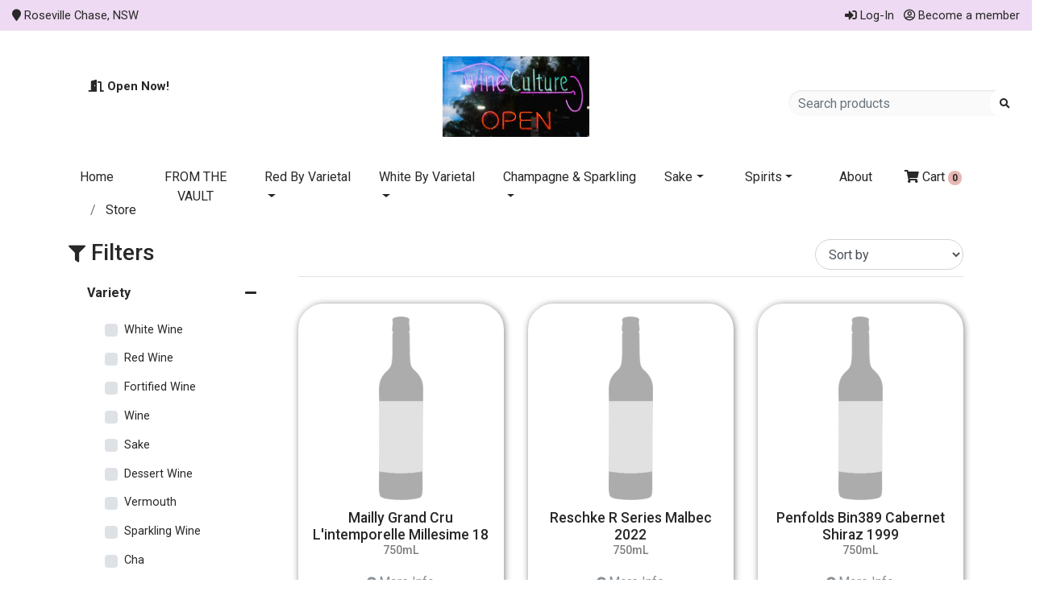

--- FILE ---
content_type: text/html; charset=UTF-8
request_url: http://wineculture.com.au/Store
body_size: 18934
content:
<!DOCTYPE html>
<html lang="en">
    <!-- Head -->
    <head>
        <link rel='icon' href='http://localhost/DemoOnlineLive/public/uploads/2142851.png' type='image/x-icon'/ >
<meta charset="utf-8">
<meta name="viewport" content="width=device-width, initial-scale=1, shrink-to-fit=no">
<meta name="description" content="">
<meta name="author" content="">

<link type="text/css" rel="stylesheet" href="https://fonts.googleapis.com/css?family=Roboto:300,400,500,700|Google+Sans">

  <title>Wine Culture | Store</title>

<!-- Bootstrap core CSS -->
<link type="text/css" rel="stylesheet" href="http://wineculture.com.au/public/assets/bootstrap/css/bootstrap.min.css" rel="stylesheet">
<link type="text/css" rel="stylesheet" href="http://wineculture.com.au/public/assets/bootsnav/css/animate.css" rel="stylesheet">
<link type="text/css" rel="stylesheet" href="http://wineculture.com.au/public/assets/bootsnav/css/bootsnav.css" rel="stylesheet">
<link type="text/css" rel="stylesheet" href="http://wineculture.com.au/public/assets/plugins/easy-auto-complete/easy-autocomplete.css" rel="stylesheet">
<!-- Fonts Awesome core CSS -->
<link type="text/css" rel="stylesheet" href="http://wineculture.com.au/public/assets/fonts/css/all.min.css" rel="stylesheet">
<!-- Custom styles for this template -->
<link type="text/css" rel="stylesheet" href="http://wineculture.com.au/public/assets/css/templates/universal.css" rel="stylesheet">
<link type="text/css" rel="stylesheet" href="http://wineculture.com.au/public/assets/css/templates/template-3.css" rel="stylesheet">
<!-- Breadcrumbs -->
<link rel="stylesheet" href="http://wineculture.com.au/public/assets/css/breadcrumbs.css">
<link href="https://fonts.googleapis.com/css?family=Alice&display=swap" rel="stylesheet">
<style type="text/css">  
    
    /* PHP if set in db else make i */
    :root {
      --accent: #FFFFFF;
      --p-button: #007BFF;
      --s-button: #AEBBC7;

      --important: #E6B8B3;
      --success: #D9C9F2;
      --warning: #F2E0A9;
      --dim: #6C757D;
      --info: #17A2B8;

      --special: #DC2814;
    }

    .content-heading img {
    max-height:100px;
    max-width:100%;
    height:auto;
    width:aut
}
li.nav-item {
    min-width:6em;
}
li.nav-item.active {
    background: #f47321;
}
</style>
<script>
  // Browser Detection
  var badBrowser = '<div class="invalid-browser" style="top:0;left:0;z-index:9999;height:200px;width:600px;margin:50px auto;"><div style="font-size:3rem;text-align:center;"><i class="fas fa-exclamation-triangle"></i>&nbsp;Unsupported Browser<br></div><div style="text-align:center;font-size:1.4rem">{{browser}} is not supported</div><div style="text-align:center">Try the new <a href="https://www.microsoft.com/en-us/edge">Microsoft Edge</a></div></div>';

  function getBrowser() {
    // Opera 8.0+
    var isOpera = (!!window.opr && !!opr.addons) || !!window.opera || navigator.userAgent.indexOf(' OPR/') >= 0;

    // Firefox 1.0+
    var isFirefox = typeof InstallTrigger !== 'undefined';

    // Safari 3.0+ "[object HTMLElementConstructor]" 
    var isSafari = /constructor/i.test(window.HTMLElement) || (function (p) { return p.toString() === "[object SafariRemoteNotification]"; })(!window['safari'] || (typeof safari !== 'undefined' && safari.pushNotification));

    // Internet Explorer 6-11
    var isIE = /*@cc_on!@*/false || !!document.documentMode;

    // Edge 20+
    var isEdge = !isIE && !!window.StyleMedia;

    // Chrome 1 - 79
    var isChrome = !!window.chrome && (!!window.chrome.webstore || !!window.chrome.runtime);

    // Edge (based on chromium) detection
    var isEdgeChromium = isChrome && (navigator.userAgent.indexOf("Edg") != -1);

    // Blink engine detection
    var isBlink = (isChrome || isOpera) && !!window.CSS;

    return { isOpera: isOpera, isFirefox: isFirefox, isSafari: isSafari, isIE: isIE, isEdge: isEdge, isChrome: isChrome, isEdgeChromium: isEdgeChromium, isBlink: isBlink };
    
  }
  function getBrowserName() {
    var ua= window.navigator.userAgent, tem, 
    M= ua.match(/(opera|chrome|safari|firefox|msie|trident(?=\/))\/?\s*(\d+)/i) || [];
    if(/trident/i.test(M[1])){
        tem=  /\brv[ :]+(\d+)/g.exec(ua) || [];
        return 'IE '+(tem[1] || '');
    }
    if(M[1]=== 'Chrome'){
        tem= ua.match(/\b(OPR|Edge)\/(\d+)/);
        if(tem!= null) return tem.slice(1).join(' ').replace('OPR', 'Opera');
    }
    M= M[2]? [M[1], M[2]]: [navigator.appName, navigator.appVersion, '-?'];
    if((tem= ua.match(/version\/(\d+)/i))!= null) M.splice(1, 1, tem[1]);
    return M.join(' ');
  }
  var browser = getBrowser();
  if(browser.isIE) {
    window.onload = function() {
      document.body.innerHTML = badBrowser.replace('{{browser}}', 'Internet Explorer');
    }
  } else if(typeof Promise === 'undefined' || Promise.toString().indexOf("[native code]") === -1) {
    window.onload = function() {
      document.body.innerHTML = badBrowser.replace('{{browser}}', getBrowserName());
    }
  }
  
</script>
<script>
  var BASE_URL = "http://wineculture.com.au/";
  var COOKIENAME = "_data";
</script>
<!-- Facebook Pixel  -->
<!-- Facebook Pixel Code -->
<!-- End Facebook Pixel Code -->    </head>
                        <body style="background: url();" >
                <!-- Navigation -->
            <div class="top-menu" style="background-color: #EEDAF2;">
                <div class="container-fluid ">
            <div class="row" style="background-color: #EEDAF2;">
            <div class="col-md d-none d-md-flex auto-text justify-content-start align-items-center">
                            <ul class="list-inline">
                                            <li class="list-inline-item">
                                                        <i class="fas fa-map-marker"></i> Roseville Chase, NSW                        </li>
                                        
                </ul>
                        </div>
                        <div class="col-md d-flex justify-content-end align-items-center auto-text">
                                <ul class="list-inline">                    
                                                <li class="list-inline-item">
                                <a href="http://wineculture.com.au/member/login" class="footer-company-name" style="color:inherit;"><i class="fas fa-sign-in-alt"></i> Log-In</a>
                            </li>
                            <li class="list-inline-item">
                                <a href="http://wineculture.com.au/member/register" class="footer-company-name" style="color:inherit;"><i class="far fa-user-circle"></i> Become a member</a>
                            </li>
                                    </ul>
                            </div> 
        </div>
    </div>
</div>
    <!-- Page Header -->
    <!-- Check Header Background Colour -->
    <div class="header pageheader" style="background-color: #FFFFFF;">
<!-- Otherwise don't add a colour -->

<!-- Check for Full Width Header Main -->
        <div class="container-fluid">
<!-- Else no full width -->

            <div class="row">
                <div class="col-md-3 align-self-center d-none d-md-block">
                    <!-- Phone Number -->
                    <div class="d-flex justify-content-center">
                        <!-- If allows phone -->
                                                <h5 class="shop-phone white-color align-middle">
                            <div class="badge c-accent auto-text">
                                                                    <i class="fa fa-door-open"></i>
                                                                <strong>Open Now!</strong>                            </div>
                        </h5>
                    </div>
                    <!-- Social Media Links -->
                    <div class="d-flex justify-content-center align-items-center">
                                                    <div class="social-text">Follow us on </div>
                                                <!-- Facebook Link -->
                         
                        <!-- Twitter Link -->
                         
                        <!-- Youtube Link -->
                         
                        <!-- Instagram Link -->
                                                    <a class="btn btn-link px-2 social-link" href="http://www.instagram.com/winecultureofficial/" target="_blank"><span class="fab fa-instagram fa-lg"></span></a>
                                               <ul class="navbar-nav flex-row">
                            
                        </ul>
                    </div>
                                    </div>
                <div class="col-md-6 mb-3 text-center">
                    <!-- Logo, Name & Tagline -->
                    <div class="clearfix content-heading">
                                                    <img src="https://shop.myposonline.com.au/wine_culture/public/uploads/_10162713.jpg?20260119045124" class="hidden hide d-inline img-fluid logo pull-left">
                                            </div>
                </div>

                <div class="col-md-3 text-right align-self-center">
                    <!-- Searchbox - Note: JS preventDefault on Submit -->
                                        <div class="mm3-searchbox">
                        <form id="searchbox" method="POST">
                            <div class="input-group">
                                <input type="text" class="form-control searchbox_inpt" id="searchbox_inpt" name="searchbox_inpt" placeholder="Search products" aria-label="Search products" aria-describedby="basic-addon2">
                                <div class="input-group-append ">
                                    <button class="btn btn-secondary serach_product_btn auto-text" type="button"><i class="fas fa-search"></i></button>
                                </div>
                            </div>
                        </form>
                    </div>
                                    </div>
            </div>                      
        </div>
    </div>
                <!-- Mega Menu -->
     

<!-- If Has Stored Header Colour-->
  <nav class="navbar sticky-top navbar-expand-lg navbar-light mm1 mm-dark d-none d-md-block" data-toggle="sticky-onscroll" style="background-color: #FFFFFF;" id="megamenu">
<!-- Check for full width Nav -->
    <div class="container px-0">
      <button class="navbar-toggler" type="button" data-toggle="collapse" data-target="#navbarSupportedContent" aria-controls="navbarSupportedContent" aria-expanded="false" aria-label="Toggle navigation">
        <i class="fa fa-bars fa-lg p-2"></i>
      </button>
                      <ul class="navbar-nav form-inline mx-2 my-lg-0 d-block d-sm-none">
          <li class="nav-item py-0 align-center">
            <a class="nav-link" href="http://wineculture.com.au/cart"  aria-haspopup="true" aria-expanded="false">
              <i class="fas fa-shopping-cart"></i> Cart
              <span class="badge c-important auto-text cartCount">0</span>
            </a>
          </li>
        </ul>
            <div class="collapse navbar-collapse" id="navbarSupportedContent" style="height:max-content">
      <ul class="navbar-nav mr-auto">
          <!-- Insert each Nav button/element -->
                                                    
            <!-- If Nav Bar Item Has NO Children -->
                          <!-- Moved here for efficience -->
              <li class="nav-item  text-center">
                <a class="nav-link" href="http://wineculture.com.au/home" target="_self">
                  Home                </a>
              </li>

            <!-- ELSE nav button has children -->
                        <!-- END Navbar If Else -->
                      
            <!-- If Nav Bar Item Has NO Children -->
                          <!-- Moved here for efficience -->
              <li class="nav-item  text-center">
                <a class="nav-link" href="http://wineculture.com.au/store/category/Wine" target="_self">
                  FROM THE VAULT                </a>
              </li>

            <!-- ELSE nav button has children -->
                        <!-- END Navbar If Else -->
                      
            <!-- If Nav Bar Item Has NO Children -->
                           
              <li class="nav-item dropdown megamenu d-none d-lg-block ">
                                <a target="_self" id="Red By Varietal" href="http://wineculture.com.au/store/category/Red%20Wine" data-toggle="dropdown" aria-haspopup="true" aria-expanded="false" class="nav-link dropdown-toggle font-weight-bold "> 
                  Red By Varietal</a>

                <div aria-labelledby="megamenu" class="dropdown-menu border-0 mega-menu shadow-sm auto-text" style="background-color: #FFFFFF;">
                  <div class="mega-menu-container">
                  <div class="variety">
                      <h4 class="d-flex align-items-center">
                        <i class="fa fa-boxes"></i>
                        <a style="display:inline;" href="http://wineculture.com.au/store/category/Red%20Wine">Red By Varietal</a>
                      </h4>
                      <ul>

                        
                              <li class="col-md-12 mb-1 ">
                                <a href="http://wineculture.com.au/store/type/bandol-red">
                                  Bandol Red                                </a>
                              </li>

                              
                              <li class="col-md-12 mb-1 ">
                                <a href="http://wineculture.com.au/store/type/barbaresco">
                                  Barbaresco                                </a>
                              </li>

                              
                              <li class="col-md-12 mb-1 ">
                                <a href="http://wineculture.com.au/store/type/barbera">
                                  Barbera                                </a>
                              </li>

                              
                              <li class="col-md-12 mb-1 ">
                                <a href="http://wineculture.com.au/store/type/barolo">
                                  Barolo                                </a>
                              </li>

                              
                              <li class="col-md-12 mb-1 ">
                                <a href="http://wineculture.com.au/store/type/beaujolais">
                                  Beaujolais                                </a>
                              </li>

                              
                              <li class="col-md-12 mb-1 ">
                                <a href="http://wineculture.com.au/store/type/blaufrankisch">
                                  Blaufrankisch                                </a>
                              </li>

                              
                              <li class="col-md-12 mb-1 ">
                                <a href="http://wineculture.com.au/store/type/bordeaux">
                                  Bordeaux                                </a>
                              </li>

                              
                              <li class="col-md-12 mb-1 ">
                                <a href="http://wineculture.com.au/store/type/brunello-di-montalci">
                                  Brunello Di Montalci                                </a>
                              </li>

                              
                              <li class="col-md-12 mb-1 ">
                                <a href="http://wineculture.com.au/store/type/burgundy">
                                  Burgundy                                </a>
                              </li>

                              
                              <li class="col-md-12 mb-1 ">
                                <a href="http://wineculture.com.au/store/type/cabernet-franc">
                                  Cabernet Franc                                </a>
                              </li>

                              
                              <li class="col-md-12 mb-1 ">
                                <a href="http://wineculture.com.au/store/type/cabernet-sauvignon">
                                  Cabernet Sauvignon                                </a>
                              </li>

                              
                              <li class="col-md-12 mb-1 ">
                                <a href="http://wineculture.com.au/store/type/chianti">
                                  Chianti                                </a>
                              </li>

                              
                              <li class="col-md-12 mb-1 ">
                                <a href="http://wineculture.com.au/store/type/dolcetto">
                                  Dolcetto                                </a>
                              </li>

                              
                              <li class="col-md-12 mb-1 ">
                                <a href="http://wineculture.com.au/store/type/durif">
                                  Durif                                </a>
                              </li>

                              
                              <li class="col-md-12 mb-1 ">
                                <a href="http://wineculture.com.au/store/type/frappato">
                                  Frappato                                </a>
                              </li>

                              
                              <li class="col-md-12 mb-1 ">
                                <a href="http://wineculture.com.au/store/type/gamay">
                                  Gamay                                </a>
                              </li>

                              
                              <li class="col-md-12 mb-1 ">
                                <a href="http://wineculture.com.au/store/type/grenache">
                                  Grenache                                </a>
                              </li>

                              
                              <li class="col-md-12 mb-1 ">
                                <a href="http://wineculture.com.au/store/type/malbec">
                                  Malbec                                </a>
                              </li>

                              
                              <li class="col-md-12 mb-1 ">
                                <a href="http://wineculture.com.au/store/type/mataro">
                                  Mataro                                </a>
                              </li>

                              
                              <li class="col-md-12 mb-1 ">
                                <a href="http://wineculture.com.au/store/type/mencia">
                                  Mencia                                </a>
                              </li>

                              
                              <li class="col-md-12 mb-1 ">
                                <a href="http://wineculture.com.au/store/type/merlot">
                                  Merlot                                </a>
                              </li>

                              
                              <li class="col-md-12 mb-1 ">
                                <a href="http://wineculture.com.au/store/type/montepulciano">
                                  Montepulciano                                </a>
                              </li>

                              
                              <li class="col-md-12 mb-1 ">
                                <a href="http://wineculture.com.au/store/type/mourvedre">
                                  Mourvedre                                </a>
                              </li>

                              
                              <li class="col-md-12 mb-1 ">
                                <a href="http://wineculture.com.au/store/type/nebbiolo">
                                  Nebbiolo                                </a>
                              </li>

                              
                              <li class="col-md-12 mb-1 ">
                                <a href="http://wineculture.com.au/store/type/negramaro">
                                  Negramaro                                </a>
                              </li>

                              
                              <li class="col-md-12 mb-1 ">
                                <a href="http://wineculture.com.au/store/type/nero-davola">
                                  Nero Davola                                </a>
                              </li>

                              
                              <li class="col-md-12 mb-1 ">
                                <a href="http://wineculture.com.au/store/type/other-red-wine">
                                  Other Red Wine                                </a>
                              </li>

                              
                              <li class="col-md-12 mb-1 ">
                                <a href="http://wineculture.com.au/store/type/petit-verdot">
                                  Petit Verdot                                </a>
                              </li>

                              
                              <li class="col-md-12 mb-1 ">
                                <a href="http://wineculture.com.au/store/type/pinot-noir">
                                  Pinot Noir                                </a>
                              </li>

                              
                              <li class="col-md-12 mb-1 ">
                                <a href="http://wineculture.com.au/store/type/private-cellar">
                                  Private Cellar                                </a>
                              </li>

                              
                              <li class="col-md-12 mb-1 ">
                                <a href="http://wineculture.com.au/store/type/red-blend">
                                  Red Blend                                </a>
                              </li>

                              
                              <li class="col-md-12 mb-1 ">
                                <a href="http://wineculture.com.au/store/type/red-blends">
                                  Red Blends                                </a>
                              </li>

                              
                              <li class="col-md-12 mb-1 ">
                                <a href="http://wineculture.com.au/store/type/rhone-blend">
                                  Rhone Blend                                </a>
                              </li>

                              
                              <li class="col-md-12 mb-1 ">
                                <a href="http://wineculture.com.au/store/type/rhone-northern">
                                  Rhone Northern                                </a>
                              </li>

                              
                              <li class="col-md-12 mb-1 ">
                                <a href="http://wineculture.com.au/store/type/rose-wine">
                                  Rose Wine                                </a>
                              </li>

                              
                              <li class="col-md-12 mb-1 ">
                                <a href="http://wineculture.com.au/store/type/sangiovese">
                                  Sangiovese                                </a>
                              </li>

                              
                              <li class="col-md-12 mb-1 ">
                                <a href="http://wineculture.com.au/store/type/saperavi">
                                  Saperavi                                </a>
                              </li>

                              
                              <li class="col-md-12 mb-1 ">
                                <a href="http://wineculture.com.au/store/type/shiraz">
                                  Shiraz                                </a>
                              </li>

                              
                              <li class="col-md-12 mb-1 ">
                                <a href="http://wineculture.com.au/store/type/shiraz-viognier">
                                  Shiraz Viognier                                </a>
                              </li>

                              
                              <li class="col-md-12 mb-1 ">
                                <a href="http://wineculture.com.au/store/type/sicily">
                                  Sicily                                </a>
                              </li>

                              
                              <li class="col-md-12 mb-1 ">
                                <a href="http://wineculture.com.au/store/type/syrah">
                                  Syrah                                </a>
                              </li>

                              
                              <li class="col-md-12 mb-1 ">
                                <a href="http://wineculture.com.au/store/type/tannat">
                                  Tannat                                </a>
                              </li>

                              
                              <li class="col-md-12 mb-1 ">
                                <a href="http://wineculture.com.au/store/type/tempranillo">
                                  Tempranillo                                </a>
                              </li>

                              
                              <li class="col-md-12 mb-1 ">
                                <a href="http://wineculture.com.au/store/type/touriga-nacional">
                                  Touriga Nacional                                </a>
                              </li>

                              
                              <li class="col-md-12 mb-1 ">
                                <a href="http://wineculture.com.au/store/type/trousseau">
                                  Trousseau                                </a>
                              </li>

                              
                              <li class="col-md-12 mb-1 ">
                                <a href="http://wineculture.com.au/store/type/valpolicella">
                                  Valpolicella                                </a>
                              </li>

                              
                              <li class="col-md-12 mb-1 ">
                                <a href="http://wineculture.com.au/store/type/zinfandel">
                                  Zinfandel                                </a>
                              </li>

                                                    </ul>
                    </div>
                    <div class="price-options">
                      <h4><i class="fa fa-dollar-sign"></i>&nbsp;Prices</h4>
                      <h6 class="font-weight-bold mega-menu-item">
                        <a href="http://wineculture.com.au/store/category/Red%20Wine/price/0-10"><span style="opacity:0.6">under</span> $10</a>
                      </h6>
                      <h6 class="font-weight-bold mega-menu-item">
                        <a href="http://wineculture.com.au/store/category/Red%20Wine/price/10-20">$10 <span style="opacity:0.6">-</span> $20</a>
                      </h6>
                      <h6 class="font-weight-bold mega-menu-item">
                        <a href="http://wineculture.com.au/store/category/Red%20Wine/price/20-30">$20 <span style="opacity:0.6">-</span> $30</a>
                      </h6>
                      <h6 class="font-weight-bold mega-menu-item">
                        <a href="http://wineculture.com.au/store/category/Red%20Wine/price/30-50">$30 <span style="opacity:0.6">-</span> $50</a>
                      </h6>
                      <h6 class="font-weight-bold mega-menu-item">
                        <a href="http://wineculture.com.au/store/category/Red%20Wine/price/50-75">$50 <span style="opacity:0.6">-</span> $75</a>
                      </h6>
                      <h6 class="font-weight-bold mega-menu-item">
                        <a href="http://wineculture.com.au/store/category/Red%20Wine/price/75-100">$75 <span style="opacity:0.6">-</span> $100</a>
                      </h6>
                      <h6 class="font-weight-bold mega-menu-item">
                        <a href="http://wineculture.com.au/store/category/Red%20Wine/price/100-150">$100 <span style="opacity:0.6">-</span> $150</a>
                      </h6>
                      <h6 class="font-weight-bold mega-menu-item">
                        <a href="http://wineculture.com.au/store/category/Red%20Wine/price/150-above">$150 <span style="opacity:0.6">and over</span></a>
                      </h6>
                    </div>
                  </div>
                </div>
              </li>
              <li class="nav-item text-center d-lg-none">
                <a class="nav-link" href="http://wineculture.com.au/store/category/Red%20Wine" target="_self">
                  Red By Varietal                </a>
              </li>
            
              
                        <!-- END Navbar If Else -->
                      
            <!-- If Nav Bar Item Has NO Children -->
                           
              <li class="nav-item dropdown megamenu d-none d-lg-block ">
                                <a target="_self" id="White By Varietal" href="http://wineculture.com.au/store/category/White%20Wine" data-toggle="dropdown" aria-haspopup="true" aria-expanded="false" class="nav-link dropdown-toggle font-weight-bold "> 
                  White By Varietal</a>

                <div aria-labelledby="megamenu" class="dropdown-menu border-0 mega-menu shadow-sm auto-text" style="background-color: #FFFFFF;">
                  <div class="mega-menu-container">
                  <div class="variety">
                      <h4 class="d-flex align-items-center">
                        <i class="fa fa-boxes"></i>
                        <a style="display:inline;" href="http://wineculture.com.au/store/category/White%20Wine">White By Varietal</a>
                      </h4>
                      <ul>

                        
                              <li class="col-md-12 mb-1 ">
                                <a href="http://wineculture.com.au/store/type/albarino">
                                  Albarino                                </a>
                              </li>

                              
                              <li class="col-md-12 mb-1 ">
                                <a href="http://wineculture.com.au/store/type/arneis">
                                  Arneis                                </a>
                              </li>

                              
                              <li class="col-md-12 mb-1 ">
                                <a href="http://wineculture.com.au/store/type/burgundy-white">
                                  Burgundy White                                </a>
                              </li>

                              
                              <li class="col-md-12 mb-1 ">
                                <a href="http://wineculture.com.au/store/type/catarratto">
                                  Catarratto                                </a>
                              </li>

                              
                              <li class="col-md-12 mb-1 ">
                                <a href="http://wineculture.com.au/store/type/chablis">
                                  Chablis                                </a>
                              </li>

                              
                              <li class="col-md-12 mb-1 ">
                                <a href="http://wineculture.com.au/store/type/chardonnay">
                                  Chardonnay                                </a>
                              </li>

                              
                              <li class="col-md-12 mb-1 ">
                                <a href="http://wineculture.com.au/store/type/chenin-blanc">
                                  Chenin Blanc                                </a>
                              </li>

                              
                              <li class="col-md-12 mb-1 ">
                                <a href="http://wineculture.com.au/store/type/cortese">
                                  Cortese                                </a>
                              </li>

                              
                              <li class="col-md-12 mb-1 ">
                                <a href="http://wineculture.com.au/store/type/fiano">
                                  Fiano                                </a>
                              </li>

                              
                              <li class="col-md-12 mb-1 ">
                                <a href="http://wineculture.com.au/store/type/garganega">
                                  Garganega                                </a>
                              </li>

                              
                              <li class="col-md-12 mb-1 ">
                                <a href="http://wineculture.com.au/store/type/gewurtztraminer">
                                  Gewurtztraminer                                </a>
                              </li>

                              
                              <li class="col-md-12 mb-1 ">
                                <a href="http://wineculture.com.au/store/type/gruner-veltliner">
                                  Gruner Veltliner                                </a>
                              </li>

                              
                              <li class="col-md-12 mb-1 ">
                                <a href="http://wineculture.com.au/store/type/marsanne">
                                  Marsanne                                </a>
                              </li>

                              
                              <li class="col-md-12 mb-1 ">
                                <a href="http://wineculture.com.au/store/type/moscato">
                                  Moscato                                </a>
                              </li>

                              
                              <li class="col-md-12 mb-1 ">
                                <a href="http://wineculture.com.au/store/type/other-white-wine">
                                  Other White Wine                                </a>
                              </li>

                              
                              <li class="col-md-12 mb-1 ">
                                <a href="http://wineculture.com.au/store/type/picpoul">
                                  Picpoul                                </a>
                              </li>

                              
                              <li class="col-md-12 mb-1 ">
                                <a href="http://wineculture.com.au/store/type/pinot-blanc">
                                  Pinot Blanc                                </a>
                              </li>

                              
                              <li class="col-md-12 mb-1 ">
                                <a href="http://wineculture.com.au/store/type/pinot-grigio">
                                  Pinot Grigio                                </a>
                              </li>

                              
                              <li class="col-md-12 mb-1 ">
                                <a href="http://wineculture.com.au/store/type/pinot-gris">
                                  Pinot Gris                                </a>
                              </li>

                              
                              <li class="col-md-12 mb-1 ">
                                <a href="http://wineculture.com.au/store/type/riesling">
                                  Riesling                                </a>
                              </li>

                              
                              <li class="col-md-12 mb-1 ">
                                <a href="http://wineculture.com.au/store/type/roussanne">
                                  Roussanne                                </a>
                              </li>

                              
                              <li class="col-md-12 mb-1 ">
                                <a href="http://wineculture.com.au/store/type/saint-joseph">
                                  Saint-joseph                                </a>
                              </li>

                              
                              <li class="col-md-12 mb-1 ">
                                <a href="http://wineculture.com.au/store/type/sancerre">
                                  Sancerre                                </a>
                              </li>

                              
                              <li class="col-md-12 mb-1 ">
                                <a href="http://wineculture.com.au/store/type/sauvignon-blanc">
                                  Sauvignon Blanc                                </a>
                              </li>

                              
                              <li class="col-md-12 mb-1 ">
                                <a href="http://wineculture.com.au/store/type/savagnin">
                                  Savagnin                                </a>
                              </li>

                              
                              <li class="col-md-12 mb-1 ">
                                <a href="http://wineculture.com.au/store/type/semillon">
                                  Semillon                                </a>
                              </li>

                              
                              <li class="col-md-12 mb-1 ">
                                <a href="http://wineculture.com.au/store/type/soave">
                                  Soave                                </a>
                              </li>

                              
                              <li class="col-md-12 mb-1 ">
                                <a href="http://wineculture.com.au/store/type/torrontes">
                                  Torrontes                                </a>
                              </li>

                              
                              <li class="col-md-12 mb-1 ">
                                <a href="http://wineculture.com.au/store/type/verdelho">
                                  Verdelho                                </a>
                              </li>

                              
                              <li class="col-md-12 mb-1 ">
                                <a href="http://wineculture.com.au/store/type/verdicchio">
                                  Verdicchio                                </a>
                              </li>

                              
                              <li class="col-md-12 mb-1 ">
                                <a href="http://wineculture.com.au/store/type/vermentino">
                                  Vermentino                                </a>
                              </li>

                              
                              <li class="col-md-12 mb-1 ">
                                <a href="http://wineculture.com.au/store/type/viognier">
                                  Viognier                                </a>
                              </li>

                              
                              <li class="col-md-12 mb-1 ">
                                <a href="http://wineculture.com.au/store/type/vouvray">
                                  Vouvray                                </a>
                              </li>

                              
                              <li class="col-md-12 mb-1 ">
                                <a href="http://wineculture.com.au/store/type/white-blend">
                                  White Blend                                </a>
                              </li>

                                                    </ul>
                    </div>
                    <div class="price-options">
                      <h4><i class="fa fa-dollar-sign"></i>&nbsp;Prices</h4>
                      <h6 class="font-weight-bold mega-menu-item">
                        <a href="http://wineculture.com.au/store/category/White%20Wine/price/0-10"><span style="opacity:0.6">under</span> $10</a>
                      </h6>
                      <h6 class="font-weight-bold mega-menu-item">
                        <a href="http://wineculture.com.au/store/category/White%20Wine/price/10-20">$10 <span style="opacity:0.6">-</span> $20</a>
                      </h6>
                      <h6 class="font-weight-bold mega-menu-item">
                        <a href="http://wineculture.com.au/store/category/White%20Wine/price/20-30">$20 <span style="opacity:0.6">-</span> $30</a>
                      </h6>
                      <h6 class="font-weight-bold mega-menu-item">
                        <a href="http://wineculture.com.au/store/category/White%20Wine/price/30-50">$30 <span style="opacity:0.6">-</span> $50</a>
                      </h6>
                      <h6 class="font-weight-bold mega-menu-item">
                        <a href="http://wineculture.com.au/store/category/White%20Wine/price/50-75">$50 <span style="opacity:0.6">-</span> $75</a>
                      </h6>
                      <h6 class="font-weight-bold mega-menu-item">
                        <a href="http://wineculture.com.au/store/category/White%20Wine/price/75-100">$75 <span style="opacity:0.6">-</span> $100</a>
                      </h6>
                      <h6 class="font-weight-bold mega-menu-item">
                        <a href="http://wineculture.com.au/store/category/White%20Wine/price/100-150">$100 <span style="opacity:0.6">-</span> $150</a>
                      </h6>
                      <h6 class="font-weight-bold mega-menu-item">
                        <a href="http://wineculture.com.au/store/category/White%20Wine/price/150-above">$150 <span style="opacity:0.6">and over</span></a>
                      </h6>
                    </div>
                  </div>
                </div>
              </li>
              <li class="nav-item text-center d-lg-none">
                <a class="nav-link" href="http://wineculture.com.au/store/category/White%20Wine" target="_self">
                  White By Varietal                </a>
              </li>
            
              
                        <!-- END Navbar If Else -->
                      
            <!-- If Nav Bar Item Has NO Children -->
                           
              <li class="nav-item dropdown megamenu d-none d-lg-block ">
                                <a target="_self" id=" Champagne & Sparkling" href="http://wineculture.com.au/store/category/Sparkling%20Wine" data-toggle="dropdown" aria-haspopup="true" aria-expanded="false" class="nav-link dropdown-toggle font-weight-bold "> 
                   Champagne & Sparkling</a>

                <div aria-labelledby="megamenu" class="dropdown-menu border-0 mega-menu shadow-sm auto-text" style="background-color: #FFFFFF;">
                  <div class="mega-menu-container">
                  <div class="variety">
                      <h4 class="d-flex align-items-center">
                        <i class="fa fa-boxes"></i>
                        <a style="display:inline;" href="http://wineculture.com.au/store/category/Sparkling%20Wine"> Champagne & Sparkling</a>
                      </h4>
                      <ul>

                        
                              <li class="col-md-12 mb-1 ">
                                <a href="http://wineculture.com.au/store/type/champagne">
                                  Champagne                                </a>
                              </li>

                              
                              <li class="col-md-12 mb-1 ">
                                <a href="http://wineculture.com.au/store/type/sparkling-red">
                                  Sparkling Red                                </a>
                              </li>

                              
                              <li class="col-md-12 mb-1 ">
                                <a href="http://wineculture.com.au/store/type/sparkling-rose">
                                  Sparkling Rose                                </a>
                              </li>

                              
                              <li class="col-md-12 mb-1 ">
                                <a href="http://wineculture.com.au/store/type/sparkling-white">
                                  Sparkling White                                </a>
                              </li>

                                                    </ul>
                    </div>
                    <div class="price-options">
                      <h4><i class="fa fa-dollar-sign"></i>&nbsp;Prices</h4>
                      <h6 class="font-weight-bold mega-menu-item">
                        <a href="http://wineculture.com.au/store/category/Sparkling%20Wine/price/0-10"><span style="opacity:0.6">under</span> $10</a>
                      </h6>
                      <h6 class="font-weight-bold mega-menu-item">
                        <a href="http://wineculture.com.au/store/category/Sparkling%20Wine/price/10-20">$10 <span style="opacity:0.6">-</span> $20</a>
                      </h6>
                      <h6 class="font-weight-bold mega-menu-item">
                        <a href="http://wineculture.com.au/store/category/Sparkling%20Wine/price/20-30">$20 <span style="opacity:0.6">-</span> $30</a>
                      </h6>
                      <h6 class="font-weight-bold mega-menu-item">
                        <a href="http://wineculture.com.au/store/category/Sparkling%20Wine/price/30-50">$30 <span style="opacity:0.6">-</span> $50</a>
                      </h6>
                      <h6 class="font-weight-bold mega-menu-item">
                        <a href="http://wineculture.com.au/store/category/Sparkling%20Wine/price/50-75">$50 <span style="opacity:0.6">-</span> $75</a>
                      </h6>
                      <h6 class="font-weight-bold mega-menu-item">
                        <a href="http://wineculture.com.au/store/category/Sparkling%20Wine/price/75-100">$75 <span style="opacity:0.6">-</span> $100</a>
                      </h6>
                      <h6 class="font-weight-bold mega-menu-item">
                        <a href="http://wineculture.com.au/store/category/Sparkling%20Wine/price/100-150">$100 <span style="opacity:0.6">-</span> $150</a>
                      </h6>
                      <h6 class="font-weight-bold mega-menu-item">
                        <a href="http://wineculture.com.au/store/category/Sparkling%20Wine/price/150-above">$150 <span style="opacity:0.6">and over</span></a>
                      </h6>
                    </div>
                  </div>
                </div>
              </li>
              <li class="nav-item text-center d-lg-none">
                <a class="nav-link" href="http://wineculture.com.au/store/category/Sparkling%20Wine" target="_self">
                   Champagne & Sparkling                </a>
              </li>
            
              
                        <!-- END Navbar If Else -->
                      
            <!-- If Nav Bar Item Has NO Children -->
                           
              <li class="nav-item dropdown megamenu d-none d-lg-block ">
                                <a target="_self" id="Sake" href="http://wineculture.com.au/store/category/Sake" data-toggle="dropdown" aria-haspopup="true" aria-expanded="false" class="nav-link dropdown-toggle font-weight-bold "> 
                  Sake</a>

                <div aria-labelledby="megamenu" class="dropdown-menu border-0 mega-menu shadow-sm auto-text" style="background-color: #FFFFFF;">
                  <div class="mega-menu-container">
                  <div class="variety">
                      <h4 class="d-flex align-items-center">
                        <i class="fa fa-boxes"></i>
                        <a style="display:inline;" href="http://wineculture.com.au/store/category/Sake">Sake</a>
                      </h4>
                      <ul>

                        
                              <li class="col-md-12 mb-1 ">
                                <a href="http://wineculture.com.au/store/type/sake">
                                  Sake                                </a>
                              </li>

                                                    </ul>
                    </div>
                    <div class="price-options">
                      <h4><i class="fa fa-dollar-sign"></i>&nbsp;Prices</h4>
                      <h6 class="font-weight-bold mega-menu-item">
                        <a href="http://wineculture.com.au/store/category/Sake/price/0-10"><span style="opacity:0.6">under</span> $10</a>
                      </h6>
                      <h6 class="font-weight-bold mega-menu-item">
                        <a href="http://wineculture.com.au/store/category/Sake/price/10-20">$10 <span style="opacity:0.6">-</span> $20</a>
                      </h6>
                      <h6 class="font-weight-bold mega-menu-item">
                        <a href="http://wineculture.com.au/store/category/Sake/price/20-30">$20 <span style="opacity:0.6">-</span> $30</a>
                      </h6>
                      <h6 class="font-weight-bold mega-menu-item">
                        <a href="http://wineculture.com.au/store/category/Sake/price/30-50">$30 <span style="opacity:0.6">-</span> $50</a>
                      </h6>
                      <h6 class="font-weight-bold mega-menu-item">
                        <a href="http://wineculture.com.au/store/category/Sake/price/50-75">$50 <span style="opacity:0.6">-</span> $75</a>
                      </h6>
                      <h6 class="font-weight-bold mega-menu-item">
                        <a href="http://wineculture.com.au/store/category/Sake/price/75-100">$75 <span style="opacity:0.6">-</span> $100</a>
                      </h6>
                      <h6 class="font-weight-bold mega-menu-item">
                        <a href="http://wineculture.com.au/store/category/Sake/price/100-150">$100 <span style="opacity:0.6">-</span> $150</a>
                      </h6>
                      <h6 class="font-weight-bold mega-menu-item">
                        <a href="http://wineculture.com.au/store/category/Sake/price/150-above">$150 <span style="opacity:0.6">and over</span></a>
                      </h6>
                    </div>
                  </div>
                </div>
              </li>
              <li class="nav-item text-center d-lg-none">
                <a class="nav-link" href="http://wineculture.com.au/store/category/Sake" target="_self">
                  Sake                </a>
              </li>
            
              
                        <!-- END Navbar If Else -->
                      
            <!-- If Nav Bar Item Has NO Children -->
                           
              <li class="nav-item dropdown megamenu d-none d-lg-block ">
                                <a target="_self" id="Spirits" href="http://wineculture.com.au/store" data-toggle="dropdown" aria-haspopup="true" aria-expanded="false" class="nav-link dropdown-toggle font-weight-bold "> 
                  Spirits</a>

                <div aria-labelledby="megamenu" class="dropdown-menu border-0 mega-menu shadow-sm auto-text" style="background-color: #FFFFFF;">
                  <div class="mega-menu-container">
                  <div class="variety">
                      <h4 class="d-flex align-items-center">
                        <i class="fa fa-boxes"></i>
                        <a style="display:inline;" href="http://wineculture.com.au/store">Spirits</a>
                      </h4>
                      <ul>

                        
                              <li class="col-md-12 mb-1 ">
                                <a href="http://wineculture.com.au/store/type/absinthe">
                                  Absinthe                                </a>
                              </li>

                              
                              <li class="col-md-12 mb-1 ">
                                <a href="http://wineculture.com.au/store/type/cognac">
                                  Cognac                                </a>
                              </li>

                              
                              <li class="col-md-12 mb-1 ">
                                <a href="http://wineculture.com.au/store/type/gin">
                                  Gin                                </a>
                              </li>

                              
                              <li class="col-md-12 mb-1 ">
                                <a href="http://wineculture.com.au/store/type/other-spirits">
                                  Other Spirits                                </a>
                              </li>

                              
                              <li class="col-md-12 mb-1 ">
                                <a href="http://wineculture.com.au/store/type/rum">
                                  Rum                                </a>
                              </li>

                              
                              <li class="col-md-12 mb-1 ">
                                <a href="http://wineculture.com.au/store/type/tequila">
                                  Tequila                                </a>
                              </li>

                              
                              <li class="col-md-12 mb-1 ">
                                <a href="http://wineculture.com.au/store/type/vodka">
                                  Vodka                                </a>
                              </li>

                              
                              <li class="col-md-12 mb-1 ">
                                <a href="http://wineculture.com.au/store/type/whisky">
                                  Whisky                                </a>
                              </li>

                              
                              <li class="col-md-12 mb-1 ">
                                <a href="http://wineculture.com.au/store/type/whisky%252F-whiskey">
                                  Whisky/ Whiskey                                </a>
                              </li>

                                                    </ul>
                    </div>
                    <div class="price-options">
                      <h4><i class="fa fa-dollar-sign"></i>&nbsp;Prices</h4>
                      <h6 class="font-weight-bold mega-menu-item">
                        <a href="http://wineculture.com.au/store/price/0-10"><span style="opacity:0.6">under</span> $10</a>
                      </h6>
                      <h6 class="font-weight-bold mega-menu-item">
                        <a href="http://wineculture.com.au/store/price/10-20">$10 <span style="opacity:0.6">-</span> $20</a>
                      </h6>
                      <h6 class="font-weight-bold mega-menu-item">
                        <a href="http://wineculture.com.au/store/price/20-30">$20 <span style="opacity:0.6">-</span> $30</a>
                      </h6>
                      <h6 class="font-weight-bold mega-menu-item">
                        <a href="http://wineculture.com.au/store/price/30-50">$30 <span style="opacity:0.6">-</span> $50</a>
                      </h6>
                      <h6 class="font-weight-bold mega-menu-item">
                        <a href="http://wineculture.com.au/store/price/50-75">$50 <span style="opacity:0.6">-</span> $75</a>
                      </h6>
                      <h6 class="font-weight-bold mega-menu-item">
                        <a href="http://wineculture.com.au/store/price/75-100">$75 <span style="opacity:0.6">-</span> $100</a>
                      </h6>
                      <h6 class="font-weight-bold mega-menu-item">
                        <a href="http://wineculture.com.au/store/price/100-150">$100 <span style="opacity:0.6">-</span> $150</a>
                      </h6>
                      <h6 class="font-weight-bold mega-menu-item">
                        <a href="http://wineculture.com.au/store/price/150-above">$150 <span style="opacity:0.6">and over</span></a>
                      </h6>
                    </div>
                  </div>
                </div>
              </li>
              <li class="nav-item text-center d-lg-none">
                <a class="nav-link" href="http://wineculture.com.au/store" target="_self">
                  Spirits                </a>
              </li>
            
              
                        <!-- END Navbar If Else -->
                      
            <!-- If Nav Bar Item Has NO Children -->
                          <!-- Moved here for efficience -->
              <li class="nav-item  text-center">
                <a class="nav-link" href="http://wineculture.com.au/page/About-Us-Contact-Us" target="_self">
                  About                </a>
              </li>

            <!-- ELSE nav button has children -->
                        <!-- END Navbar If Else -->
                    <!-- End Forloop -->
        </ul>
                  <ul class="navbar-nav form-inline my-2 my-lg-0 d-none d-md-flex">
          <li class="nav-item ">
            <a class="nav-link" href="http://wineculture.com.au/cart"  aria-haspopup="true" aria-expanded="false">
              <i class="fas fa-shopping-cart"></i> Cart
              <span class="badge c-important auto-text cartCount">0</span>
            </a>
          </li>
          </ul>
            </div>
    </div>
  </nav>
  
  <div class="bottom-nav auto-text d-md-none">
        <ul class="nav-secondary">
                                <li class="">
                <a href="http://wineculture.com.au/home">
                    Home                </a>
            </li>
                                <li class="">
                <a href="http://wineculture.com.au/store/category/Wine">
                    FROM THE VAULT                </a>
            </li>
                                <li class="">
                <a href="http://wineculture.com.au/store/category/Red%20Wine">
                    Red By Varietal                </a>
            </li>
                                <li class="">
                <a href="http://wineculture.com.au/store/category/White%20Wine">
                    White By Varietal                </a>
            </li>
                                <li class="">
                <a href="http://wineculture.com.au/store/category/Sparkling%20Wine">
                     Champagne & Sparkling                </a>
            </li>
                                <li class="">
                <a href="http://wineculture.com.au/store/category/Sake">
                    Sake                </a>
            </li>
                                <li class="">
                <a href="http://wineculture.com.au/store">
                    Spirits                </a>
            </li>
                                <li class="">
                <a href="http://wineculture.com.au/page/About-Us-Contact-Us">
                    About                </a>
            </li>
                            <li>
                <a href="http://wineculture.com.au/member/login">
                    <i class="fas fa-sign-in-alt"></i> Log-In
                </a>
            </li>
            </ul>
    <ul class="nav-primary">
        <li class="active">
            <a href="http://wineculture.com.au/store">
                <i class="fas fa-store"></i>
                <span>Store</span>
            </a>
        </li>
        <li class="nav-secondary-opener">
            <span><i class="fas fa-bars fa-lg"></i></span>
        </li>
        <li class="">
            <a href="http://wineculture.com.au/cart">
                <i class="fas fa-shopping-cart"></i>
                <span>Cart</span>
                <div class="badge c-important badge-danger cartCount auto-text">
                    0                </div>
            </a>
        </li>
    </ul>
</div>    <!-- Main Menu -->
        <!-- Mega Menu now loaded in header (above) -->
    <!-- Breadcrumb --> 
          

<div class="alert alert-success fixed-top text-center d-none" role="alert" id="message1"></div>

<div class="container px-0 white">
    <nav aria-label="breadcrumb">
        <ol class="breadcrumb">
            <li class="breadcrumb-item">
                <a href="http://wineculture.com.au/"><i class="fa fa-home"></i></a>
            </li>
            
            <li class="breadcrumb-item">
                                    Store                            </li>

                    </ol>
    </nav>
</div>
    
    <!-- Main Container -->
            <div class="container white py-2 content" ng-app="myApp" ng-controller="StoreCtrl"> 
        
        
        <!-- End Breadcrumb --> 
        <div class="row pt-1">
          <div class="col-md-3 block" id="layered_block_left">
            <button type="button" data-toggle="collapse" data-target="#filters" class="d-block d-md-none btn c-accent btn-block mb-3 collapsed" aria-expanded="false">
  Filters <i class="fas fa-chevron-down"></i>
</button>
<div class="d-md-block collapse" id="filters">
  <h3><i class="fas fa-filter fa-xs"></i>&nbsp;Filters</h3>
    <!-- Feature -->
    <!-- END FEATURE -->
  <!-- VARIETY -->
    <div class="card category-card">
    <div class="card-header">
      <span class="auto-text">Variety</span>
      <button class="btn btn-link p-0 float-right collapse-btn auto-text" type="button" data-toggle="collapse" data-target="#variety-body" aria-expanded="false" aria-controls="variety-body">
        <i class="fas fa-minus"></i>
      </button>
    </div>
    <div class="card-body p-0 collapse show category-body" id="variety-body">
      <ul class="list-group category-list variety-list">
                                                <li class="list-group-item variety-group" groupid="1" style="border:none">
            <div class="custom-control custom-checkbox">
                            <a href="http://wineculture.com.au/store/category/spirits">
                <input type="checkbox" class="custom-control-input parent-link" id="group-1">
                <label class="custom-control-label">Spirits</label>
              </a>
                                          <button class="btn btn-link float-right p-0 collapse-btn-arrow" type="button" data-toggle="collapse" data-target="#group-1-child" aria-expanded="true" aria-controls="group-1-child"><i class="fa fa-chevron-down"></i></button>
                          </div>
                        <ul class="collapse children-list" id="group-1-child">
                          <li class="variety-department" deptid="119">
                <div class="custom-control custom-checkbox">
                  <a href="http://wineculture.com.au/store/type/absinthe">
                    <input type="checkbox"  class="custom-control-input child-link" id="Absinthe">
                    <label class="custom-control-label">Absinthe</label>
                  </a>
                </div>
              </li>
                          <li class="variety-department" deptid="78">
                <div class="custom-control custom-checkbox">
                  <a href="http://wineculture.com.au/store/type/cognac">
                    <input type="checkbox"  class="custom-control-input child-link" id="Cognac">
                    <label class="custom-control-label">Cognac</label>
                  </a>
                </div>
              </li>
                          <li class="variety-department" deptid="46">
                <div class="custom-control custom-checkbox">
                  <a href="http://wineculture.com.au/store/type/gin">
                    <input type="checkbox"  class="custom-control-input child-link" id="Gin">
                    <label class="custom-control-label">Gin</label>
                  </a>
                </div>
              </li>
                          <li class="variety-department" deptid="107">
                <div class="custom-control custom-checkbox">
                  <a href="http://wineculture.com.au/store/type/other-spirits">
                    <input type="checkbox"  class="custom-control-input child-link" id="Other-Spirits">
                    <label class="custom-control-label">Other Spirits</label>
                  </a>
                </div>
              </li>
                          <li class="variety-department" deptid="143">
                <div class="custom-control custom-checkbox">
                  <a href="http://wineculture.com.au/store/type/rum">
                    <input type="checkbox"  class="custom-control-input child-link" id="Rum">
                    <label class="custom-control-label">Rum</label>
                  </a>
                </div>
              </li>
                          <li class="variety-department" deptid="66">
                <div class="custom-control custom-checkbox">
                  <a href="http://wineculture.com.au/store/type/tequila">
                    <input type="checkbox"  class="custom-control-input child-link" id="Tequila">
                    <label class="custom-control-label">Tequila</label>
                  </a>
                </div>
              </li>
                          <li class="variety-department" deptid="1">
                <div class="custom-control custom-checkbox">
                  <a href="http://wineculture.com.au/store/type/vodka">
                    <input type="checkbox"  class="custom-control-input child-link" id="Vodka">
                    <label class="custom-control-label">Vodka</label>
                  </a>
                </div>
              </li>
                          <li class="variety-department" deptid="24">
                <div class="custom-control custom-checkbox">
                  <a href="http://wineculture.com.au/store/type/whisky">
                    <input type="checkbox"  class="custom-control-input child-link" id="Whisky">
                    <label class="custom-control-label">Whisky</label>
                  </a>
                </div>
              </li>
                          <li class="variety-department" deptid="158">
                <div class="custom-control custom-checkbox">
                  <a href="http://wineculture.com.au/store/type/whisky%252F-whiskey">
                    <input type="checkbox"  class="custom-control-input child-link" id="Whisky/-Whiskey">
                    <label class="custom-control-label">Whisky/ Whiskey</label>
                  </a>
                </div>
              </li>
                        </ul>
                      </li>
                                                                    <li class="list-group-item variety-group" groupid="2" style="border:none">
            <div class="custom-control custom-checkbox">
                            <a href="http://wineculture.com.au/store/category/beer">
                <input type="checkbox" class="custom-control-input parent-link" id="group-2">
                <label class="custom-control-label">Beer</label>
              </a>
                                          <button class="btn btn-link float-right p-0 collapse-btn-arrow" type="button" data-toggle="collapse" data-target="#group-2-child" aria-expanded="true" aria-controls="group-2-child"><i class="fa fa-chevron-down"></i></button>
                          </div>
                        <ul class="collapse children-list" id="group-2-child">
                          <li class="variety-department" deptid="2">
                <div class="custom-control custom-checkbox">
                  <a href="http://wineculture.com.au/store/type/australian-beer">
                    <input type="checkbox"  class="custom-control-input child-link" id="Australian-Beer">
                    <label class="custom-control-label">Australian Beer</label>
                  </a>
                </div>
              </li>
                          <li class="variety-department" deptid="56">
                <div class="custom-control custom-checkbox">
                  <a href="http://wineculture.com.au/store/type/imported-beer">
                    <input type="checkbox"  class="custom-control-input child-link" id="Imported-Beer">
                    <label class="custom-control-label">Imported Beer</label>
                  </a>
                </div>
              </li>
                          <li class="variety-department" deptid="41">
                <div class="custom-control custom-checkbox">
                  <a href="http://wineculture.com.au/store/type/new-zealand-beer">
                    <input type="checkbox"  class="custom-control-input child-link" id="New-Zealand-Beer">
                    <label class="custom-control-label">New Zealand Beer</label>
                  </a>
                </div>
              </li>
                        </ul>
                      </li>
                                                                    <li class="list-group-item variety-group" groupid="3" style="border:none">
            <div class="custom-control custom-checkbox">
                            <a href="http://wineculture.com.au/store/category/accessories">
                <input type="checkbox" class="custom-control-input parent-link" id="group-3">
                <label class="custom-control-label">Accessories</label>
              </a>
                                          <button class="btn btn-link float-right p-0 collapse-btn-arrow" type="button" data-toggle="collapse" data-target="#group-3-child" aria-expanded="true" aria-controls="group-3-child"><i class="fa fa-chevron-down"></i></button>
                          </div>
                        <ul class="collapse children-list" id="group-3-child">
                          <li class="variety-department" deptid="91">
                <div class="custom-control custom-checkbox">
                  <a href="http://wineculture.com.au/store/type/aerators">
                    <input type="checkbox"  class="custom-control-input child-link" id="Aerators">
                    <label class="custom-control-label">Aerators</label>
                  </a>
                </div>
              </li>
                          <li class="variety-department" deptid="3">
                <div class="custom-control custom-checkbox">
                  <a href="http://wineculture.com.au/store/type/books">
                    <input type="checkbox"  class="custom-control-input child-link" id="Books">
                    <label class="custom-control-label">Books</label>
                  </a>
                </div>
              </li>
                          <li class="variety-department" deptid="132">
                <div class="custom-control custom-checkbox">
                  <a href="http://wineculture.com.au/store/type/gift-bags">
                    <input type="checkbox"  class="custom-control-input child-link" id="Gift-Bags">
                    <label class="custom-control-label">Gift Bags</label>
                  </a>
                </div>
              </li>
                          <li class="variety-department" deptid="136">
                <div class="custom-control custom-checkbox">
                  <a href="http://wineculture.com.au/store/type/gift-boxes">
                    <input type="checkbox"  class="custom-control-input child-link" id="Gift-Boxes">
                    <label class="custom-control-label">Gift Boxes</label>
                  </a>
                </div>
              </li>
                        </ul>
                      </li>
                                                                    <li class="list-group-item variety-group" groupid="4" style="border:none">
            <div class="custom-control custom-checkbox">
                            <a href="http://wineculture.com.au/store/category/white-wine">
                <input type="checkbox" class="custom-control-input parent-link" id="group-4">
                <label class="custom-control-label">White Wine</label>
              </a>
                                          <button class="btn btn-link float-right p-0 collapse-btn-arrow" type="button" data-toggle="collapse" data-target="#group-4-child" aria-expanded="true" aria-controls="group-4-child"><i class="fa fa-chevron-down"></i></button>
                          </div>
                        <ul class="collapse children-list" id="group-4-child">
                          <li class="variety-department" deptid="153">
                <div class="custom-control custom-checkbox">
                  <a href="http://wineculture.com.au/store/type/albarino">
                    <input type="checkbox"  class="custom-control-input child-link" id="Albarino">
                    <label class="custom-control-label">Albarino</label>
                  </a>
                </div>
              </li>
                          <li class="variety-department" deptid="118">
                <div class="custom-control custom-checkbox">
                  <a href="http://wineculture.com.au/store/type/arneis">
                    <input type="checkbox"  class="custom-control-input child-link" id="Arneis">
                    <label class="custom-control-label">Arneis</label>
                  </a>
                </div>
              </li>
                          <li class="variety-department" deptid="49">
                <div class="custom-control custom-checkbox">
                  <a href="http://wineculture.com.au/store/type/burgundy-white">
                    <input type="checkbox"  class="custom-control-input child-link" id="Burgundy-White">
                    <label class="custom-control-label">Burgundy White</label>
                  </a>
                </div>
              </li>
                          <li class="variety-department" deptid="93">
                <div class="custom-control custom-checkbox">
                  <a href="http://wineculture.com.au/store/type/catarratto">
                    <input type="checkbox"  class="custom-control-input child-link" id="Catarratto">
                    <label class="custom-control-label">Catarratto</label>
                  </a>
                </div>
              </li>
                          <li class="variety-department" deptid="96">
                <div class="custom-control custom-checkbox">
                  <a href="http://wineculture.com.au/store/type/chablis">
                    <input type="checkbox"  class="custom-control-input child-link" id="Chablis">
                    <label class="custom-control-label">Chablis</label>
                  </a>
                </div>
              </li>
                          <li class="variety-department" deptid="9">
                <div class="custom-control custom-checkbox">
                  <a href="http://wineculture.com.au/store/type/chardonnay">
                    <input type="checkbox"  class="custom-control-input child-link" id="Chardonnay">
                    <label class="custom-control-label">Chardonnay</label>
                  </a>
                </div>
              </li>
                          <li class="variety-department" deptid="27">
                <div class="custom-control custom-checkbox">
                  <a href="http://wineculture.com.au/store/type/chenin-blanc">
                    <input type="checkbox"  class="custom-control-input child-link" id="Chenin-Blanc">
                    <label class="custom-control-label">Chenin Blanc</label>
                  </a>
                </div>
              </li>
                          <li class="variety-department" deptid="138">
                <div class="custom-control custom-checkbox">
                  <a href="http://wineculture.com.au/store/type/cortese">
                    <input type="checkbox"  class="custom-control-input child-link" id="Cortese">
                    <label class="custom-control-label">Cortese</label>
                  </a>
                </div>
              </li>
                          <li class="variety-department" deptid="127">
                <div class="custom-control custom-checkbox">
                  <a href="http://wineculture.com.au/store/type/fiano">
                    <input type="checkbox"  class="custom-control-input child-link" id="Fiano">
                    <label class="custom-control-label">Fiano</label>
                  </a>
                </div>
              </li>
                          <li class="variety-department" deptid="150">
                <div class="custom-control custom-checkbox">
                  <a href="http://wineculture.com.au/store/type/garganega">
                    <input type="checkbox"  class="custom-control-input child-link" id="Garganega">
                    <label class="custom-control-label">Garganega</label>
                  </a>
                </div>
              </li>
                          <li class="variety-department" deptid="99">
                <div class="custom-control custom-checkbox">
                  <a href="http://wineculture.com.au/store/type/gewurtztraminer">
                    <input type="checkbox"  class="custom-control-input child-link" id="Gewurtztraminer">
                    <label class="custom-control-label">Gewurtztraminer</label>
                  </a>
                </div>
              </li>
                          <li class="variety-department" deptid="109">
                <div class="custom-control custom-checkbox">
                  <a href="http://wineculture.com.au/store/type/gruner-veltliner">
                    <input type="checkbox"  class="custom-control-input child-link" id="Gruner-Veltliner">
                    <label class="custom-control-label">Gruner Veltliner</label>
                  </a>
                </div>
              </li>
                          <li class="variety-department" deptid="51">
                <div class="custom-control custom-checkbox">
                  <a href="http://wineculture.com.au/store/type/marsanne">
                    <input type="checkbox"  class="custom-control-input child-link" id="Marsanne">
                    <label class="custom-control-label">Marsanne</label>
                  </a>
                </div>
              </li>
                          <li class="variety-department" deptid="17">
                <div class="custom-control custom-checkbox">
                  <a href="http://wineculture.com.au/store/type/moscato">
                    <input type="checkbox"  class="custom-control-input child-link" id="Moscato">
                    <label class="custom-control-label">Moscato</label>
                  </a>
                </div>
              </li>
                          <li class="variety-department" deptid="161">
                <div class="custom-control custom-checkbox">
                  <a href="http://wineculture.com.au/store/type/other-white-wine">
                    <input type="checkbox"  class="custom-control-input child-link" id="Other-White-Wine">
                    <label class="custom-control-label">Other White Wine</label>
                  </a>
                </div>
              </li>
                          <li class="variety-department" deptid="146">
                <div class="custom-control custom-checkbox">
                  <a href="http://wineculture.com.au/store/type/picpoul">
                    <input type="checkbox"  class="custom-control-input child-link" id="Picpoul">
                    <label class="custom-control-label">Picpoul</label>
                  </a>
                </div>
              </li>
                          <li class="variety-department" deptid="52">
                <div class="custom-control custom-checkbox">
                  <a href="http://wineculture.com.au/store/type/pinot-blanc">
                    <input type="checkbox"  class="custom-control-input child-link" id="Pinot-Blanc">
                    <label class="custom-control-label">Pinot Blanc</label>
                  </a>
                </div>
              </li>
                          <li class="variety-department" deptid="45">
                <div class="custom-control custom-checkbox">
                  <a href="http://wineculture.com.au/store/type/pinot-grigio">
                    <input type="checkbox"  class="custom-control-input child-link" id="Pinot-Grigio">
                    <label class="custom-control-label">Pinot Grigio</label>
                  </a>
                </div>
              </li>
                          <li class="variety-department" deptid="35">
                <div class="custom-control custom-checkbox">
                  <a href="http://wineculture.com.au/store/type/pinot-gris">
                    <input type="checkbox"  class="custom-control-input child-link" id="Pinot-Gris">
                    <label class="custom-control-label">Pinot Gris</label>
                  </a>
                </div>
              </li>
                          <li class="variety-department" deptid="6">
                <div class="custom-control custom-checkbox">
                  <a href="http://wineculture.com.au/store/type/riesling">
                    <input type="checkbox"  class="custom-control-input child-link" id="Riesling">
                    <label class="custom-control-label">Riesling</label>
                  </a>
                </div>
              </li>
                          <li class="variety-department" deptid="125">
                <div class="custom-control custom-checkbox">
                  <a href="http://wineculture.com.au/store/type/roussanne">
                    <input type="checkbox"  class="custom-control-input child-link" id="Roussanne">
                    <label class="custom-control-label">Roussanne</label>
                  </a>
                </div>
              </li>
                          <li class="variety-department" deptid="30">
                <div class="custom-control custom-checkbox">
                  <a href="http://wineculture.com.au/store/type/saint-joseph">
                    <input type="checkbox"  class="custom-control-input child-link" id="Saint-joseph">
                    <label class="custom-control-label">Saint-joseph</label>
                  </a>
                </div>
              </li>
                          <li class="variety-department" deptid="28">
                <div class="custom-control custom-checkbox">
                  <a href="http://wineculture.com.au/store/type/sancerre">
                    <input type="checkbox"  class="custom-control-input child-link" id="Sancerre">
                    <label class="custom-control-label">Sancerre</label>
                  </a>
                </div>
              </li>
                          <li class="variety-department" deptid="4">
                <div class="custom-control custom-checkbox">
                  <a href="http://wineculture.com.au/store/type/sauvignon-blanc">
                    <input type="checkbox"  class="custom-control-input child-link" id="Sauvignon-Blanc">
                    <label class="custom-control-label">Sauvignon Blanc</label>
                  </a>
                </div>
              </li>
                          <li class="variety-department" deptid="135">
                <div class="custom-control custom-checkbox">
                  <a href="http://wineculture.com.au/store/type/savagnin">
                    <input type="checkbox"  class="custom-control-input child-link" id="Savagnin">
                    <label class="custom-control-label">Savagnin</label>
                  </a>
                </div>
              </li>
                          <li class="variety-department" deptid="95">
                <div class="custom-control custom-checkbox">
                  <a href="http://wineculture.com.au/store/type/semillon">
                    <input type="checkbox"  class="custom-control-input child-link" id="Semillon">
                    <label class="custom-control-label">Semillon</label>
                  </a>
                </div>
              </li>
                          <li class="variety-department" deptid="25">
                <div class="custom-control custom-checkbox">
                  <a href="http://wineculture.com.au/store/type/soave">
                    <input type="checkbox"  class="custom-control-input child-link" id="Soave">
                    <label class="custom-control-label">Soave</label>
                  </a>
                </div>
              </li>
                          <li class="variety-department" deptid="50">
                <div class="custom-control custom-checkbox">
                  <a href="http://wineculture.com.au/store/type/torrontes">
                    <input type="checkbox"  class="custom-control-input child-link" id="Torrontes">
                    <label class="custom-control-label">Torrontes</label>
                  </a>
                </div>
              </li>
                          <li class="variety-department" deptid="147">
                <div class="custom-control custom-checkbox">
                  <a href="http://wineculture.com.au/store/type/verdelho">
                    <input type="checkbox"  class="custom-control-input child-link" id="Verdelho">
                    <label class="custom-control-label">Verdelho</label>
                  </a>
                </div>
              </li>
                          <li class="variety-department" deptid="124">
                <div class="custom-control custom-checkbox">
                  <a href="http://wineculture.com.au/store/type/verdicchio">
                    <input type="checkbox"  class="custom-control-input child-link" id="Verdicchio">
                    <label class="custom-control-label">Verdicchio</label>
                  </a>
                </div>
              </li>
                          <li class="variety-department" deptid="23">
                <div class="custom-control custom-checkbox">
                  <a href="http://wineculture.com.au/store/type/vermentino">
                    <input type="checkbox"  class="custom-control-input child-link" id="Vermentino">
                    <label class="custom-control-label">Vermentino</label>
                  </a>
                </div>
              </li>
                          <li class="variety-department" deptid="12">
                <div class="custom-control custom-checkbox">
                  <a href="http://wineculture.com.au/store/type/viognier">
                    <input type="checkbox"  class="custom-control-input child-link" id="Viognier">
                    <label class="custom-control-label">Viognier</label>
                  </a>
                </div>
              </li>
                          <li class="variety-department" deptid="130">
                <div class="custom-control custom-checkbox">
                  <a href="http://wineculture.com.au/store/type/vouvray">
                    <input type="checkbox"  class="custom-control-input child-link" id="Vouvray">
                    <label class="custom-control-label">Vouvray</label>
                  </a>
                </div>
              </li>
                          <li class="variety-department" deptid="73">
                <div class="custom-control custom-checkbox">
                  <a href="http://wineculture.com.au/store/type/white-blend">
                    <input type="checkbox"  class="custom-control-input child-link" id="White-Blend">
                    <label class="custom-control-label">White Blend</label>
                  </a>
                </div>
              </li>
                        </ul>
                      </li>
                                                                    <li class="list-group-item variety-group" groupid="5" style="border:none">
            <div class="custom-control custom-checkbox">
                            <a href="http://wineculture.com.au/store/category/red-wine">
                <input type="checkbox" class="custom-control-input parent-link" id="group-5">
                <label class="custom-control-label">Red Wine</label>
              </a>
                                          <button class="btn btn-link float-right p-0 collapse-btn-arrow" type="button" data-toggle="collapse" data-target="#group-5-child" aria-expanded="true" aria-controls="group-5-child"><i class="fa fa-chevron-down"></i></button>
                          </div>
                        <ul class="collapse children-list" id="group-5-child">
                          <li class="variety-department" deptid="84">
                <div class="custom-control custom-checkbox">
                  <a href="http://wineculture.com.au/store/type/bandol-red">
                    <input type="checkbox"  class="custom-control-input child-link" id="Bandol-Red">
                    <label class="custom-control-label">Bandol Red</label>
                  </a>
                </div>
              </li>
                          <li class="variety-department" deptid="108">
                <div class="custom-control custom-checkbox">
                  <a href="http://wineculture.com.au/store/type/barbaresco">
                    <input type="checkbox"  class="custom-control-input child-link" id="Barbaresco">
                    <label class="custom-control-label">Barbaresco</label>
                  </a>
                </div>
              </li>
                          <li class="variety-department" deptid="68">
                <div class="custom-control custom-checkbox">
                  <a href="http://wineculture.com.au/store/type/barbera">
                    <input type="checkbox"  class="custom-control-input child-link" id="Barbera">
                    <label class="custom-control-label">Barbera</label>
                  </a>
                </div>
              </li>
                          <li class="variety-department" deptid="53">
                <div class="custom-control custom-checkbox">
                  <a href="http://wineculture.com.au/store/type/barolo">
                    <input type="checkbox"  class="custom-control-input child-link" id="Barolo">
                    <label class="custom-control-label">Barolo</label>
                  </a>
                </div>
              </li>
                          <li class="variety-department" deptid="97">
                <div class="custom-control custom-checkbox">
                  <a href="http://wineculture.com.au/store/type/beaujolais">
                    <input type="checkbox"  class="custom-control-input child-link" id="Beaujolais">
                    <label class="custom-control-label">Beaujolais</label>
                  </a>
                </div>
              </li>
                          <li class="variety-department" deptid="159">
                <div class="custom-control custom-checkbox">
                  <a href="http://wineculture.com.au/store/type/blaufrankisch">
                    <input type="checkbox"  class="custom-control-input child-link" id="Blaufrankisch">
                    <label class="custom-control-label">Blaufrankisch</label>
                  </a>
                </div>
              </li>
                          <li class="variety-department" deptid="55">
                <div class="custom-control custom-checkbox">
                  <a href="http://wineculture.com.au/store/type/bordeaux">
                    <input type="checkbox"  class="custom-control-input child-link" id="Bordeaux">
                    <label class="custom-control-label">Bordeaux</label>
                  </a>
                </div>
              </li>
                          <li class="variety-department" deptid="21">
                <div class="custom-control custom-checkbox">
                  <a href="http://wineculture.com.au/store/type/brunello-di-montalci">
                    <input type="checkbox"  class="custom-control-input child-link" id="Brunello-Di-Montalci">
                    <label class="custom-control-label">Brunello Di Montalci</label>
                  </a>
                </div>
              </li>
                          <li class="variety-department" deptid="88">
                <div class="custom-control custom-checkbox">
                  <a href="http://wineculture.com.au/store/type/burgundy">
                    <input type="checkbox"  class="custom-control-input child-link" id="Burgundy">
                    <label class="custom-control-label">Burgundy</label>
                  </a>
                </div>
              </li>
                          <li class="variety-department" deptid="14">
                <div class="custom-control custom-checkbox">
                  <a href="http://wineculture.com.au/store/type/cabernet-franc">
                    <input type="checkbox"  class="custom-control-input child-link" id="Cabernet-Franc">
                    <label class="custom-control-label">Cabernet Franc</label>
                  </a>
                </div>
              </li>
                          <li class="variety-department" deptid="39">
                <div class="custom-control custom-checkbox">
                  <a href="http://wineculture.com.au/store/type/cabernet-sauvignon">
                    <input type="checkbox"  class="custom-control-input child-link" id="Cabernet-Sauvignon">
                    <label class="custom-control-label">Cabernet Sauvignon</label>
                  </a>
                </div>
              </li>
                          <li class="variety-department" deptid="48">
                <div class="custom-control custom-checkbox">
                  <a href="http://wineculture.com.au/store/type/chianti">
                    <input type="checkbox"  class="custom-control-input child-link" id="Chianti">
                    <label class="custom-control-label">Chianti</label>
                  </a>
                </div>
              </li>
                          <li class="variety-department" deptid="82">
                <div class="custom-control custom-checkbox">
                  <a href="http://wineculture.com.au/store/type/dolcetto">
                    <input type="checkbox"  class="custom-control-input child-link" id="Dolcetto">
                    <label class="custom-control-label">Dolcetto</label>
                  </a>
                </div>
              </li>
                          <li class="variety-department" deptid="102">
                <div class="custom-control custom-checkbox">
                  <a href="http://wineculture.com.au/store/type/durif">
                    <input type="checkbox"  class="custom-control-input child-link" id="Durif">
                    <label class="custom-control-label">Durif</label>
                  </a>
                </div>
              </li>
                          <li class="variety-department" deptid="157">
                <div class="custom-control custom-checkbox">
                  <a href="http://wineculture.com.au/store/type/frappato">
                    <input type="checkbox"  class="custom-control-input child-link" id="Frappato">
                    <label class="custom-control-label">Frappato</label>
                  </a>
                </div>
              </li>
                          <li class="variety-department" deptid="105">
                <div class="custom-control custom-checkbox">
                  <a href="http://wineculture.com.au/store/type/gamay">
                    <input type="checkbox"  class="custom-control-input child-link" id="Gamay">
                    <label class="custom-control-label">Gamay</label>
                  </a>
                </div>
              </li>
                          <li class="variety-department" deptid="85">
                <div class="custom-control custom-checkbox">
                  <a href="http://wineculture.com.au/store/type/grenache">
                    <input type="checkbox"  class="custom-control-input child-link" id="Grenache">
                    <label class="custom-control-label">Grenache</label>
                  </a>
                </div>
              </li>
                          <li class="variety-department" deptid="15">
                <div class="custom-control custom-checkbox">
                  <a href="http://wineculture.com.au/store/type/malbec">
                    <input type="checkbox"  class="custom-control-input child-link" id="Malbec">
                    <label class="custom-control-label">Malbec</label>
                  </a>
                </div>
              </li>
                          <li class="variety-department" deptid="149">
                <div class="custom-control custom-checkbox">
                  <a href="http://wineculture.com.au/store/type/mataro">
                    <input type="checkbox"  class="custom-control-input child-link" id="Mataro">
                    <label class="custom-control-label">Mataro</label>
                  </a>
                </div>
              </li>
                          <li class="variety-department" deptid="62">
                <div class="custom-control custom-checkbox">
                  <a href="http://wineculture.com.au/store/type/mencia">
                    <input type="checkbox"  class="custom-control-input child-link" id="Mencia">
                    <label class="custom-control-label">Mencia</label>
                  </a>
                </div>
              </li>
                          <li class="variety-department" deptid="90">
                <div class="custom-control custom-checkbox">
                  <a href="http://wineculture.com.au/store/type/merlot">
                    <input type="checkbox"  class="custom-control-input child-link" id="Merlot">
                    <label class="custom-control-label">Merlot</label>
                  </a>
                </div>
              </li>
                          <li class="variety-department" deptid="75">
                <div class="custom-control custom-checkbox">
                  <a href="http://wineculture.com.au/store/type/montepulciano">
                    <input type="checkbox"  class="custom-control-input child-link" id="Montepulciano">
                    <label class="custom-control-label">Montepulciano</label>
                  </a>
                </div>
              </li>
                          <li class="variety-department" deptid="155">
                <div class="custom-control custom-checkbox">
                  <a href="http://wineculture.com.au/store/type/mourvedre">
                    <input type="checkbox"  class="custom-control-input child-link" id="Mourvedre">
                    <label class="custom-control-label">Mourvedre</label>
                  </a>
                </div>
              </li>
                          <li class="variety-department" deptid="54">
                <div class="custom-control custom-checkbox">
                  <a href="http://wineculture.com.au/store/type/nebbiolo">
                    <input type="checkbox"  class="custom-control-input child-link" id="Nebbiolo">
                    <label class="custom-control-label">Nebbiolo</label>
                  </a>
                </div>
              </li>
                          <li class="variety-department" deptid="89">
                <div class="custom-control custom-checkbox">
                  <a href="http://wineculture.com.au/store/type/negramaro">
                    <input type="checkbox"  class="custom-control-input child-link" id="Negramaro">
                    <label class="custom-control-label">Negramaro</label>
                  </a>
                </div>
              </li>
                          <li class="variety-department" deptid="40">
                <div class="custom-control custom-checkbox">
                  <a href="http://wineculture.com.au/store/type/nero-davola">
                    <input type="checkbox"  class="custom-control-input child-link" id="Nero-Davola">
                    <label class="custom-control-label">Nero Davola</label>
                  </a>
                </div>
              </li>
                          <li class="variety-department" deptid="162">
                <div class="custom-control custom-checkbox">
                  <a href="http://wineculture.com.au/store/type/other-red-wine">
                    <input type="checkbox"  class="custom-control-input child-link" id="Other-Red-Wine">
                    <label class="custom-control-label">Other Red Wine</label>
                  </a>
                </div>
              </li>
                          <li class="variety-department" deptid="121">
                <div class="custom-control custom-checkbox">
                  <a href="http://wineculture.com.au/store/type/petit-verdot">
                    <input type="checkbox"  class="custom-control-input child-link" id="Petit-Verdot">
                    <label class="custom-control-label">Petit Verdot</label>
                  </a>
                </div>
              </li>
                          <li class="variety-department" deptid="22">
                <div class="custom-control custom-checkbox">
                  <a href="http://wineculture.com.au/store/type/pinot-noir">
                    <input type="checkbox"  class="custom-control-input child-link" id="Pinot-Noir">
                    <label class="custom-control-label">Pinot Noir</label>
                  </a>
                </div>
              </li>
                          <li class="variety-department" deptid="163">
                <div class="custom-control custom-checkbox">
                  <a href="http://wineculture.com.au/store/type/private-cellar">
                    <input type="checkbox"  class="custom-control-input child-link" id="Private-Cellar">
                    <label class="custom-control-label">Private Cellar</label>
                  </a>
                </div>
              </li>
                          <li class="variety-department" deptid="26">
                <div class="custom-control custom-checkbox">
                  <a href="http://wineculture.com.au/store/type/red-blend">
                    <input type="checkbox"  class="custom-control-input child-link" id="Red-Blend">
                    <label class="custom-control-label">Red Blend</label>
                  </a>
                </div>
              </li>
                          <li class="variety-department" deptid="13">
                <div class="custom-control custom-checkbox">
                  <a href="http://wineculture.com.au/store/type/red-blends">
                    <input type="checkbox"  class="custom-control-input child-link" id="Red-Blends">
                    <label class="custom-control-label">Red Blends</label>
                  </a>
                </div>
              </li>
                          <li class="variety-department" deptid="31">
                <div class="custom-control custom-checkbox">
                  <a href="http://wineculture.com.au/store/type/rhone-blend">
                    <input type="checkbox"  class="custom-control-input child-link" id="Rhone-Blend">
                    <label class="custom-control-label">Rhone Blend</label>
                  </a>
                </div>
              </li>
                          <li class="variety-department" deptid="94">
                <div class="custom-control custom-checkbox">
                  <a href="http://wineculture.com.au/store/type/rhone-northern">
                    <input type="checkbox"  class="custom-control-input child-link" id="Rhone-Northern">
                    <label class="custom-control-label">Rhone Northern</label>
                  </a>
                </div>
              </li>
                          <li class="variety-department" deptid="44">
                <div class="custom-control custom-checkbox">
                  <a href="http://wineculture.com.au/store/type/rose-wine">
                    <input type="checkbox"  class="custom-control-input child-link" id="Rose-Wine">
                    <label class="custom-control-label">Rose Wine</label>
                  </a>
                </div>
              </li>
                          <li class="variety-department" deptid="133">
                <div class="custom-control custom-checkbox">
                  <a href="http://wineculture.com.au/store/type/sangiovese">
                    <input type="checkbox"  class="custom-control-input child-link" id="Sangiovese">
                    <label class="custom-control-label">Sangiovese</label>
                  </a>
                </div>
              </li>
                          <li class="variety-department" deptid="16">
                <div class="custom-control custom-checkbox">
                  <a href="http://wineculture.com.au/store/type/saperavi">
                    <input type="checkbox"  class="custom-control-input child-link" id="Saperavi">
                    <label class="custom-control-label">Saperavi</label>
                  </a>
                </div>
              </li>
                          <li class="variety-department" deptid="57">
                <div class="custom-control custom-checkbox">
                  <a href="http://wineculture.com.au/store/type/shiraz">
                    <input type="checkbox"  class="custom-control-input child-link" id="Shiraz">
                    <label class="custom-control-label">Shiraz</label>
                  </a>
                </div>
              </li>
                          <li class="variety-department" deptid="139">
                <div class="custom-control custom-checkbox">
                  <a href="http://wineculture.com.au/store/type/shiraz-viognier">
                    <input type="checkbox"  class="custom-control-input child-link" id="Shiraz-Viognier">
                    <label class="custom-control-label">Shiraz Viognier</label>
                  </a>
                </div>
              </li>
                          <li class="variety-department" deptid="70">
                <div class="custom-control custom-checkbox">
                  <a href="http://wineculture.com.au/store/type/sicily">
                    <input type="checkbox"  class="custom-control-input child-link" id="Sicily">
                    <label class="custom-control-label">Sicily</label>
                  </a>
                </div>
              </li>
                          <li class="variety-department" deptid="76">
                <div class="custom-control custom-checkbox">
                  <a href="http://wineculture.com.au/store/type/syrah">
                    <input type="checkbox"  class="custom-control-input child-link" id="Syrah">
                    <label class="custom-control-label">Syrah</label>
                  </a>
                </div>
              </li>
                          <li class="variety-department" deptid="37">
                <div class="custom-control custom-checkbox">
                  <a href="http://wineculture.com.au/store/type/tannat">
                    <input type="checkbox"  class="custom-control-input child-link" id="Tannat">
                    <label class="custom-control-label">Tannat</label>
                  </a>
                </div>
              </li>
                          <li class="variety-department" deptid="7">
                <div class="custom-control custom-checkbox">
                  <a href="http://wineculture.com.au/store/type/tempranillo">
                    <input type="checkbox"  class="custom-control-input child-link" id="Tempranillo">
                    <label class="custom-control-label">Tempranillo</label>
                  </a>
                </div>
              </li>
                          <li class="variety-department" deptid="104">
                <div class="custom-control custom-checkbox">
                  <a href="http://wineculture.com.au/store/type/touriga-nacional">
                    <input type="checkbox"  class="custom-control-input child-link" id="Touriga-Nacional">
                    <label class="custom-control-label">Touriga Nacional</label>
                  </a>
                </div>
              </li>
                          <li class="variety-department" deptid="114">
                <div class="custom-control custom-checkbox">
                  <a href="http://wineculture.com.au/store/type/trousseau">
                    <input type="checkbox"  class="custom-control-input child-link" id="Trousseau">
                    <label class="custom-control-label">Trousseau</label>
                  </a>
                </div>
              </li>
                          <li class="variety-department" deptid="141">
                <div class="custom-control custom-checkbox">
                  <a href="http://wineculture.com.au/store/type/valpolicella">
                    <input type="checkbox"  class="custom-control-input child-link" id="Valpolicella">
                    <label class="custom-control-label">Valpolicella</label>
                  </a>
                </div>
              </li>
                          <li class="variety-department" deptid="134">
                <div class="custom-control custom-checkbox">
                  <a href="http://wineculture.com.au/store/type/zinfandel">
                    <input type="checkbox"  class="custom-control-input child-link" id="Zinfandel">
                    <label class="custom-control-label">Zinfandel</label>
                  </a>
                </div>
              </li>
                        </ul>
                      </li>
                                                                    <li class="list-group-item variety-group" groupid="6" style="border:none">
            <div class="custom-control custom-checkbox">
                            <a href="http://wineculture.com.au/store/category/sundry-items">
                <input type="checkbox" class="custom-control-input parent-link" id="group-6">
                <label class="custom-control-label">Sundry Items</label>
              </a>
                                          <button class="btn btn-link float-right p-0 collapse-btn-arrow" type="button" data-toggle="collapse" data-target="#group-6-child" aria-expanded="true" aria-controls="group-6-child"><i class="fa fa-chevron-down"></i></button>
                          </div>
                        <ul class="collapse children-list" id="group-6-child">
                          <li class="variety-department" deptid="100">
                <div class="custom-control custom-checkbox">
                  <a href="http://wineculture.com.au/store/type/jura">
                    <input type="checkbox"  class="custom-control-input child-link" id="Jura">
                    <label class="custom-control-label">Jura</label>
                  </a>
                </div>
              </li>
                          <li class="variety-department" deptid="10">
                <div class="custom-control custom-checkbox">
                  <a href="http://wineculture.com.au/store/type/soft-drinks">
                    <input type="checkbox"  class="custom-control-input child-link" id="Soft-Drinks">
                    <label class="custom-control-label">Soft Drinks</label>
                  </a>
                </div>
              </li>
                          <li class="variety-department" deptid="92">
                <div class="custom-control custom-checkbox">
                  <a href="http://wineculture.com.au/store/type/sundries">
                    <input type="checkbox"  class="custom-control-input child-link" id="Sundries">
                    <label class="custom-control-label">Sundries</label>
                  </a>
                </div>
              </li>
                          <li class="variety-department" deptid="116">
                <div class="custom-control custom-checkbox">
                  <a href="http://wineculture.com.au/store/type/water">
                    <input type="checkbox"  class="custom-control-input child-link" id="Water">
                    <label class="custom-control-label">Water</label>
                  </a>
                </div>
              </li>
                        </ul>
                      </li>
                                                                    <li class="list-group-item variety-group" groupid="7" style="border:none">
            <div class="custom-control custom-checkbox">
                            <a href="http://wineculture.com.au/store/category/fortified-wine">
                <input type="checkbox" class="custom-control-input parent-link" id="group-7">
                <label class="custom-control-label">Fortified Wine</label>
              </a>
                                          <button class="btn btn-link float-right p-0 collapse-btn-arrow" type="button" data-toggle="collapse" data-target="#group-7-child" aria-expanded="true" aria-controls="group-7-child"><i class="fa fa-chevron-down"></i></button>
                          </div>
                        <ul class="collapse children-list" id="group-7-child">
                          <li class="variety-department" deptid="59">
                <div class="custom-control custom-checkbox">
                  <a href="http://wineculture.com.au/store/type/muscat">
                    <input type="checkbox"  class="custom-control-input child-link" id="Muscat">
                    <label class="custom-control-label">Muscat</label>
                  </a>
                </div>
              </li>
                          <li class="variety-department" deptid="11">
                <div class="custom-control custom-checkbox">
                  <a href="http://wineculture.com.au/store/type/port">
                    <input type="checkbox"  class="custom-control-input child-link" id="Port">
                    <label class="custom-control-label">Port</label>
                  </a>
                </div>
              </li>
                          <li class="variety-department" deptid="20">
                <div class="custom-control custom-checkbox">
                  <a href="http://wineculture.com.au/store/type/sherry">
                    <input type="checkbox"  class="custom-control-input child-link" id="Sherry">
                    <label class="custom-control-label">Sherry</label>
                  </a>
                </div>
              </li>
                        </ul>
                      </li>
                                                                    <li class="list-group-item variety-group" groupid="8" style="border:none">
            <div class="custom-control custom-checkbox">
                            <a href="http://wineculture.com.au/store/category/sundry-spirits">
                <input type="checkbox" class="custom-control-input parent-link" id="group-8">
                <label class="custom-control-label">Sundry Spirits</label>
              </a>
                                          <button class="btn btn-link float-right p-0 collapse-btn-arrow" type="button" data-toggle="collapse" data-target="#group-8-child" aria-expanded="true" aria-controls="group-8-child"><i class="fa fa-chevron-down"></i></button>
                          </div>
                        <ul class="collapse children-list" id="group-8-child">
                          <li class="variety-department" deptid="120">
                <div class="custom-control custom-checkbox">
                  <a href="http://wineculture.com.au/store/type/liquers">
                    <input type="checkbox"  class="custom-control-input child-link" id="Liquers">
                    <label class="custom-control-label">Liquers</label>
                  </a>
                </div>
              </li>
                          <li class="variety-department" deptid="144">
                <div class="custom-control custom-checkbox">
                  <a href="http://wineculture.com.au/store/type/other">
                    <input type="checkbox"  class="custom-control-input child-link" id="Other">
                    <label class="custom-control-label">Other</label>
                  </a>
                </div>
              </li>
                        </ul>
                      </li>
                                                                                                                    <li class="list-group-item variety-group" groupid="10" style="border:none">
            <div class="custom-control custom-checkbox">
                            <a href="http://wineculture.com.au/store/category/non-sale-prod">
                <input type="checkbox" class="custom-control-input parent-link" id="group-10">
                <label class="custom-control-label">Non Sale Prod</label>
              </a>
                                          <button class="btn btn-link float-right p-0 collapse-btn-arrow" type="button" data-toggle="collapse" data-target="#group-10-child" aria-expanded="true" aria-controls="group-10-child"><i class="fa fa-chevron-down"></i></button>
                          </div>
                        <ul class="collapse children-list" id="group-10-child">
                          <li class="variety-department" deptid="83">
                <div class="custom-control custom-checkbox">
                  <a href="http://wineculture.com.au/store/type/not-found">
                    <input type="checkbox"  class="custom-control-input child-link" id="Not-Found">
                    <label class="custom-control-label">Not Found</label>
                  </a>
                </div>
              </li>
                          <li class="variety-department" deptid="115">
                <div class="custom-control custom-checkbox">
                  <a href="http://wineculture.com.au/store/type/other-red-varietal">
                    <input type="checkbox"  class="custom-control-input child-link" id="Other-Red-Varietal">
                    <label class="custom-control-label">Other Red Varietal</label>
                  </a>
                </div>
              </li>
                        </ul>
                      </li>
                                                                    <li class="list-group-item variety-group" groupid="11" style="border:none">
            <div class="custom-control custom-checkbox">
                            <a href="http://wineculture.com.au/store/category/freight">
                <input type="checkbox" class="custom-control-input parent-link" id="group-11">
                <label class="custom-control-label">Freight</label>
              </a>
                                        </div>
                      </li>
                                                                    <li class="list-group-item variety-group" groupid="12" style="border:none">
            <div class="custom-control custom-checkbox">
                            <a href="http://wineculture.com.au/store/category/Wine">
                <input type="checkbox" class="custom-control-input parent-link" id="group-12">
                <label class="custom-control-label">Wine</label>
              </a>
                                        </div>
                      </li>
                                                                    <li class="list-group-item variety-group" groupid="13" style="border:none">
            <div class="custom-control custom-checkbox">
                            <a href="http://wineculture.com.au/store/category/premix-drinks">
                <input type="checkbox" class="custom-control-input parent-link" id="group-13">
                <label class="custom-control-label">Premix Drinks</label>
              </a>
                                        </div>
                      </li>
                                                                    <li class="list-group-item variety-group" groupid="14" style="border:none">
            <div class="custom-control custom-checkbox">
                            <a href="http://wineculture.com.au/store/category/sake">
                <input type="checkbox" class="custom-control-input parent-link" id="group-14">
                <label class="custom-control-label">Sake</label>
              </a>
                                        </div>
                      </li>
                                                                    <li class="list-group-item variety-group" groupid="15" style="border:none">
            <div class="custom-control custom-checkbox">
                            <a href="http://wineculture.com.au/store/category/dessert-wine">
                <input type="checkbox" class="custom-control-input parent-link" id="group-15">
                <label class="custom-control-label">Dessert Wine</label>
              </a>
                                        </div>
                      </li>
                                                                    <li class="list-group-item variety-group" groupid="16" style="border:none">
            <div class="custom-control custom-checkbox">
                            <a href="http://wineculture.com.au/store/category/cider">
                <input type="checkbox" class="custom-control-input parent-link" id="group-16">
                <label class="custom-control-label">Cider</label>
              </a>
                                        </div>
                      </li>
                                                                    <li class="list-group-item variety-group" groupid="17" style="border:none">
            <div class="custom-control custom-checkbox">
                            <a href="http://wineculture.com.au/store/category/vermouth">
                <input type="checkbox" class="custom-control-input parent-link" id="group-17">
                <label class="custom-control-label">Vermouth</label>
              </a>
                                        </div>
                      </li>
                                                                    <li class="list-group-item variety-group" groupid="18" style="border:none">
            <div class="custom-control custom-checkbox">
                            <a href="http://wineculture.com.au/store/category/sparkling-wine">
                <input type="checkbox" class="custom-control-input parent-link" id="group-18">
                <label class="custom-control-label">Sparkling Wine</label>
              </a>
                                          <button class="btn btn-link float-right p-0 collapse-btn-arrow" type="button" data-toggle="collapse" data-target="#group-18-child" aria-expanded="true" aria-controls="group-18-child"><i class="fa fa-chevron-down"></i></button>
                          </div>
                        <ul class="collapse children-list" id="group-18-child">
                          <li class="variety-department" deptid="29">
                <div class="custom-control custom-checkbox">
                  <a href="http://wineculture.com.au/store/type/champagne">
                    <input type="checkbox"  class="custom-control-input child-link" id="Champagne">
                    <label class="custom-control-label">Champagne</label>
                  </a>
                </div>
              </li>
                          <li class="variety-department" deptid="79">
                <div class="custom-control custom-checkbox">
                  <a href="http://wineculture.com.au/store/type/sparkling-red">
                    <input type="checkbox"  class="custom-control-input child-link" id="Sparkling-Red">
                    <label class="custom-control-label">Sparkling Red</label>
                  </a>
                </div>
              </li>
                          <li class="variety-department" deptid="111">
                <div class="custom-control custom-checkbox">
                  <a href="http://wineculture.com.au/store/type/sparkling-rose">
                    <input type="checkbox"  class="custom-control-input child-link" id="Sparkling-Rose">
                    <label class="custom-control-label">Sparkling Rose</label>
                  </a>
                </div>
              </li>
                          <li class="variety-department" deptid="36">
                <div class="custom-control custom-checkbox">
                  <a href="http://wineculture.com.au/store/type/sparkling-white">
                    <input type="checkbox"  class="custom-control-input child-link" id="Sparkling-White">
                    <label class="custom-control-label">Sparkling White</label>
                  </a>
                </div>
              </li>
                        </ul>
                      </li>
                                                                    <li class="list-group-item variety-group" groupid="19" style="border:none">
            <div class="custom-control custom-checkbox">
                            <a href="http://wineculture.com.au/store/category/cha">
                <input type="checkbox" class="custom-control-input parent-link" id="group-19">
                <label class="custom-control-label">Cha</label>
              </a>
                                          <button class="btn btn-link float-right p-0 collapse-btn-arrow" type="button" data-toggle="collapse" data-target="#group-19-child" aria-expanded="true" aria-controls="group-19-child"><i class="fa fa-chevron-down"></i></button>
                          </div>
                        <ul class="collapse children-list" id="group-19-child">
                          <li class="variety-department" deptid="160">
                <div class="custom-control custom-checkbox">
                  <a href="http://wineculture.com.au/store/type/accessories">
                    <input type="checkbox"  class="custom-control-input child-link" id="Accessories">
                    <label class="custom-control-label">Accessories</label>
                  </a>
                </div>
              </li>
                          <li class="variety-department" deptid="110">
                <div class="custom-control custom-checkbox">
                  <a href="http://wineculture.com.au/store/type/glassware">
                    <input type="checkbox"  class="custom-control-input child-link" id="Glassware">
                    <label class="custom-control-label">Glassware</label>
                  </a>
                </div>
              </li>
                        </ul>
                      </li>
                                                                                  </ul>
          </div>
  </div>
    <!-- END VARIETY -->
    <!-- COUNTRY -->
  <div class="card category-card">
    <div class="card-header">
            <span class="auto-text">Country (A-Z)</span>
      <button class="btn btn-link p-0 float-right collapse-btn auto-text" type="button" data-toggle="collapse" data-target="#country-body" aria-expanded="false" aria-controls="country-body">
        <i class="fas fa-minus"></i>
      </button>
    </div>
    <div class="card-body p-0 collapse show category-body" id="country-body">
      <ul class="list-group category-list">
                                              <li class="list-group-item" style="border:none">
            <div class="custom-control custom-checkbox" >
                            <a href="http://wineculture.com.au/store/country/Argentina/">
                <input type="checkbox" class="custom-control-input" id="Argentina">
                <label class="custom-control-label">Argentina (5)</label>
              </a>
                          </div>
          </li>
                                                <li class="list-group-item" style="border:none">
            <div class="custom-control custom-checkbox" >
                            <a href="http://wineculture.com.au/store/country/Armenia/">
                <input type="checkbox" class="custom-control-input" id="Armenia">
                <label class="custom-control-label">Armenia (1)</label>
              </a>
                          </div>
          </li>
                                                <li class="list-group-item" style="border:none">
            <div class="custom-control custom-checkbox" >
                            <a href="http://wineculture.com.au/store/country/Australia/">
                <input type="checkbox" class="custom-control-input" id="Australia">
                <label class="custom-control-label">Australia (611)</label>
              </a>
                          </div>
          </li>
                                                <li class="list-group-item" style="border:none">
            <div class="custom-control custom-checkbox" >
                            <a href="http://wineculture.com.au/store/country/Austria/">
                <input type="checkbox" class="custom-control-input" id="Austria">
                <label class="custom-control-label">Austria (7)</label>
              </a>
                          </div>
          </li>
                                                <li class="list-group-item" style="border:none">
            <div class="custom-control custom-checkbox" >
                            <a href="http://wineculture.com.au/store/country/BARBADOS/">
                <input type="checkbox" class="custom-control-input" id="BARBADOS">
                <label class="custom-control-label">BARBADOS (1)</label>
              </a>
                          </div>
          </li>
                                                <li class="list-group-item" style="border:none">
            <div class="custom-control custom-checkbox" >
                            <a href="http://wineculture.com.au/store/country/Belgium/">
                <input type="checkbox" class="custom-control-input" id="Belgium">
                <label class="custom-control-label">Belgium (1)</label>
              </a>
                          </div>
          </li>
                                                <li class="list-group-item" style="border:none">
            <div class="custom-control custom-checkbox" >
                            <a href="http://wineculture.com.au/store/country/Chile/">
                <input type="checkbox" class="custom-control-input" id="Chile">
                <label class="custom-control-label">Chile (3)</label>
              </a>
                          </div>
          </li>
                                                <li class="list-group-item" style="border:none">
            <div class="custom-control custom-checkbox" >
                            <a href="http://wineculture.com.au/store/country/France/">
                <input type="checkbox" class="custom-control-input" id="France">
                <label class="custom-control-label">France (317)</label>
              </a>
                          </div>
          </li>
                                                <li class="list-group-item" style="border:none">
            <div class="custom-control custom-checkbox" >
                            <a href="http://wineculture.com.au/store/country/GEORGIA/">
                <input type="checkbox" class="custom-control-input" id="GEORGIA">
                <label class="custom-control-label">GEORGIA (1)</label>
              </a>
                          </div>
          </li>
                                                <li class="list-group-item" style="border:none">
            <div class="custom-control custom-checkbox" >
                            <a href="http://wineculture.com.au/store/country/Germany/">
                <input type="checkbox" class="custom-control-input" id="Germany">
                <label class="custom-control-label">Germany (16)</label>
              </a>
                          </div>
          </li>
                                                <li class="list-group-item" style="border:none">
            <div class="custom-control custom-checkbox" >
                            <a href="http://wineculture.com.au/store/country/Ireland/">
                <input type="checkbox" class="custom-control-input" id="Ireland">
                <label class="custom-control-label">Ireland (1)</label>
              </a>
                          </div>
          </li>
                                                <li class="list-group-item" style="border:none">
            <div class="custom-control custom-checkbox" >
                            <a href="http://wineculture.com.au/store/country/Italy/">
                <input type="checkbox" class="custom-control-input" id="Italy">
                <label class="custom-control-label">Italy (118)</label>
              </a>
                          </div>
          </li>
                                                <li class="list-group-item" style="border:none">
            <div class="custom-control custom-checkbox" >
                            <a href="http://wineculture.com.au/store/country/Japan/">
                <input type="checkbox" class="custom-control-input" id="Japan">
                <label class="custom-control-label">Japan (11)</label>
              </a>
                          </div>
          </li>
                                                <li class="list-group-item" style="border:none">
            <div class="custom-control custom-checkbox" >
                            <a href="http://wineculture.com.au/store/country/Lebanon/">
                <input type="checkbox" class="custom-control-input" id="Lebanon">
                <label class="custom-control-label">Lebanon (1)</label>
              </a>
                          </div>
          </li>
                                                <li class="list-group-item" style="border:none">
            <div class="custom-control custom-checkbox" >
                            <a href="http://wineculture.com.au/store/country/MEXICO/">
                <input type="checkbox" class="custom-control-input" id="MEXICO">
                <label class="custom-control-label">MEXICO (3)</label>
              </a>
                          </div>
          </li>
                                                <li class="list-group-item" style="border:none">
            <div class="custom-control custom-checkbox" >
                            <a href="http://wineculture.com.au/store/country/New Zealand/">
                <input type="checkbox" class="custom-control-input" id="New-Zealand">
                <label class="custom-control-label">New Zealand (58)</label>
              </a>
                          </div>
          </li>
                                                <li class="list-group-item" style="border:none">
            <div class="custom-control custom-checkbox" >
                            <a href="http://wineculture.com.au/store/country/Poland/">
                <input type="checkbox" class="custom-control-input" id="Poland">
                <label class="custom-control-label">Poland (1)</label>
              </a>
                          </div>
          </li>
                                                <li class="list-group-item" style="border:none">
            <div class="custom-control custom-checkbox" >
                            <a href="http://wineculture.com.au/store/country/Portugal/">
                <input type="checkbox" class="custom-control-input" id="Portugal">
                <label class="custom-control-label">Portugal (13)</label>
              </a>
                          </div>
          </li>
                                                <li class="list-group-item" style="border:none">
            <div class="custom-control custom-checkbox" >
                            <a href="http://wineculture.com.au/store/country/Romania/">
                <input type="checkbox" class="custom-control-input" id="Romania">
                <label class="custom-control-label">Romania (1)</label>
              </a>
                          </div>
          </li>
                                                <li class="list-group-item" style="border:none">
            <div class="custom-control custom-checkbox" >
                            <a href="http://wineculture.com.au/store/country/Scotland/">
                <input type="checkbox" class="custom-control-input" id="Scotland">
                <label class="custom-control-label">Scotland (1)</label>
              </a>
                          </div>
          </li>
                                                <li class="list-group-item" style="border:none">
            <div class="custom-control custom-checkbox" >
                            <a href="http://wineculture.com.au/store/country/SLOVENIA/">
                <input type="checkbox" class="custom-control-input" id="SLOVENIA">
                <label class="custom-control-label">SLOVENIA (1)</label>
              </a>
                          </div>
          </li>
                                                <li class="list-group-item" style="border:none">
            <div class="custom-control custom-checkbox" >
                            <a href="http://wineculture.com.au/store/country/SOUTH AFRICA/">
                <input type="checkbox" class="custom-control-input" id="SOUTH-AFRICA">
                <label class="custom-control-label">SOUTH AFRICA (3)</label>
              </a>
                          </div>
          </li>
                                                <li class="list-group-item" style="border:none">
            <div class="custom-control custom-checkbox" >
                            <a href="http://wineculture.com.au/store/country/Spain/">
                <input type="checkbox" class="custom-control-input" id="Spain">
                <label class="custom-control-label">Spain (17)</label>
              </a>
                          </div>
          </li>
                                                <li class="list-group-item" style="border:none">
            <div class="custom-control custom-checkbox" >
                            <a href="http://wineculture.com.au/store/country/TAIWAN/">
                <input type="checkbox" class="custom-control-input" id="TAIWAN">
                <label class="custom-control-label">TAIWAN (1)</label>
              </a>
                          </div>
          </li>
                                                <li class="list-group-item" style="border:none">
            <div class="custom-control custom-checkbox" >
                            <a href="http://wineculture.com.au/store/country/United Kingdom/">
                <input type="checkbox" class="custom-control-input" id="United-Kingdom">
                <label class="custom-control-label">United Kingdom (2)</label>
              </a>
                          </div>
          </li>
                                                <li class="list-group-item" style="border:none">
            <div class="custom-control custom-checkbox" >
                            <a href="http://wineculture.com.au/store/country/United States Of America/">
                <input type="checkbox" class="custom-control-input" id="United-States-Of-America">
                <label class="custom-control-label">United States Of America (20)</label>
              </a>
                          </div>
          </li>
                        </ul>
    </div>
  </div>
  <!-- END COUNTRY -->
  
  <!-- BRAND -->
      <!-- BRAND -->

  <!-- PRICE -->
  <div class="card category-card">
    <div class="card-header">
      <span class="auto-text">Price Range</span>
      <button class="btn btn-link p-0 float-right collapse-btn auto-text" type="button" data-toggle="collapse" data-target="#price-body" aria-expanded="false" aria-controls="price-body">
        <i class="fas fa-minus"></i>
      </button>
    </div>
    <div class="card-body p-0 collapse show category-body" id="price-body">
      <ul class="list-group category-list">
                <li class="list-group-item" style="border:none">
          <div class="custom-control custom-checkbox">
            <a href="http://wineculture.com.au/store/price/0-10">
              <input type="checkbox" class="custom-control-input" >
              <label class="custom-control-label"><span class="text-muted">under</span> $10</label>
            </a>
          </div>
        </li>
        <li class="list-group-item" style="border:none">
          <div class="custom-control custom-checkbox">
            <a href="http://wineculture.com.au/store/price/10-20">
              <input type="checkbox" class="custom-control-input" >
              <label class="custom-control-label">$10 <span class="text-muted">-</span> $20</label>
            </a>
          </div>
        </li>
        <li class="list-group-item" style="border:none">
          <div class="custom-control custom-checkbox">
            <a href="http://wineculture.com.au/store/price/20-30">
              <input type="checkbox" class="custom-control-input" >
              <label class="custom-control-label">$20 <span class="text-muted">-</span> $30</label>
            </a>
          </div>
        </li>
        <li class="list-group-item" style="border:none">
          <div class="custom-control custom-checkbox">
            <a href="http://wineculture.com.au/store/price/30-50">
              <input type="checkbox" class="custom-control-input" >
              <label class="custom-control-label">$30 <span class="text-muted">-</span> $50</label>
            </a>
          </div>
        </li>
        <li class="list-group-item" style="border:none">
          <div class="custom-control custom-checkbox">
            <a href="http://wineculture.com.au/store/price/50-75">
              <input type="checkbox" class="custom-control-input" >
              <label class="custom-control-label">$50 <span class="text-muted">-</span> $75</label>
            </a>
          </div>
        </li>
        <li class="list-group-item" style="border:none">
          <div class="custom-control custom-checkbox">
            <a href="http://wineculture.com.au/store/price/75-100">
              <input type="checkbox" class="custom-control-input" >
              <label class="custom-control-label">$75 <span class="text-muted">-</span> $100</label>
            </a>
          </div>
        </li>
        <li class="list-group-item" style="border:none">
          <div class="custom-control custom-checkbox">
            <a href="http://wineculture.com.au/store/price/100-150">
              <input type="checkbox" class="custom-control-input" >
              <label class="custom-control-label">$100 <span class="text-muted">-</span> $150</label>
            </a>
          </div>
        </li>
        <li class="list-group-item" style="border:none">
          <div class="custom-control custom-checkbox">
            <a href="http://wineculture.com.au/store/price/150-above">
              <input type="checkbox" class="custom-control-input" >
              <label class="custom-control-label">$150 <span class="text-muted">and over</span></label>
            </a>
          </div>
        </li>
      </ul>
    </div>
  </div>
  <!-- END PRICE -->
</div>
          </div>
          <!-- Feature Column -->
          <div class="col-md-9">
            <!-- Features Section -->
            <div class="row">
              <div class="d-flex col-md-9 align-items-end" style="overflow-x:auto">
                                              </div>
              <div class="col-md-3">
                <form>
                                    <select class="form-control" id="filterby" name="filterby">
                                          <option value="http://wineculture.com.au/store/">Sort by</option>
                      <option  value="http://wineculture.com.au/store/display_as/name-asc " >Title: A - Z</option>
                      <option  value="http://wineculture.com.au/store/display_as/name-desc ">Title: Z - A</option>
                      <option  value="http://wineculture.com.au/store/display_as/created_at-desc ">Date: New - Old</option>
                      <option  value="http://wineculture.com.au/store/display_as/created_at-asc">Date: Old - New</option>
                      <option  value="http://wineculture.com.au/store/display_as/price1-asc">Price: Low - High</option>
                      <option  value="http://wineculture.com.au/store/display_as/price1-desc">Price: High - Low</option>
                  </select>
                </form>
              </div>
              
            </div>
            <hr class="mt-2">
              <!-- Portfolio Section -->
                <div class="row">
                    <div class="col-md-12">
                                            </div>
                </div>
                <div class="row">
                                      <div class="col-lg-4 portfolio-item my-3">
<div class="card h-100 product-card">
      <!-- Discount, Sale & New -->
  <div class="deal-labels">
        </div>
  <!-- Wishlist -->
        <!-- Product Image -->
  <div class="product-image-container">
    <!-- Determine Display Image to Use -->
          <a href="http://wineculture.com.au/product/mailly-grand-cru-l%255Cintemporelle-millesime-18">
                <img  
          src="http://wineculture.com.au/images/placeholder_wine.png" 
          alt="Mailly Grand Cru L\'intemporelle Millesime 18" 
          onerror="if(this.src != 'http://wineculture.com.au/images/placeholder_wine.png') this.src = 'http://wineculture.com.au/images/placeholder_wine.png';" 
          class="img-responsive imag-fixed card-img-top"
        >
                </a>
        <!-- / Determine Display Image -->
  </div>
  <!-- Product Body -->
  <div class="card-body p-0 d-flex">
          <a href="http://wineculture.com.au/product/mailly-grand-cru-l%255Cintemporelle-millesime-18" class="stealth-link" style="flex-grow:1">
        <!-- Product Title -->
    <h5 class="card-title text-center px-2">
      Mailly Grand Cru L'intemporelle Millesime 18
      
            <div class="item-quantity mb-2">
      <!-- Size of Bottle -->
        750mL      </div>
            <div class="row no-gutters">
                                                                      </div>
    </h5>
          <div class="text-muted card-info"><i class="fa fa-info-circle fa-xs">&nbsp;</i> More Info</div>
      </a>
      </div>
  <div class="card-pricing">
        <div class="card-product-text py-2 auto-text h-100 price-list in-stock">

    <li class="item-price  " data-type="1">
            <span class="badge badge-clear price">
            $279.99        </span>
        <span class="size"> 
        each    </span>
</li>    </div>
      </div>
  <div class="card-actions">
    <!-- Product Selection Tools (Availability, Picker & Options) -->
        <div class="stock-picker">
      <!-- Product Availability & Picker -->
      <div class="row no-gutters picker-item">
        <!-- If Product is in stock, display stock & picker -->
                            <!-- Stock Picker -->
                    <div class="col-12 picker-child">
            <div class="input-group text-center" id="handleCounter">
              <div class="input-group-prepend">
                <button type="button" class="quantity-left-minus btn btn-default btn-number" data-type="minus" data-field="quantity[4523]" disabled="true">
                  <i class="fas fa-minus"></i>
                </button>
              </div>
                            <input type="number" id="quantity[4523]" name="quantity[4523]" class="form-control input-number input_number text-center quantity_input_4523" value="1" min="1" max="2" style="padding-left:0;padding-right:0;">
              <div class="input-group-append">
                <button type="button" class="quantity-right-plus btn btn-default btn-number" data-type="plus" data-field="quantity[4523]">
                  <i class="fas fa-plus"></i>
                </button>
              </div>
            </div>
          </div>
        <!-- Out of Stock -->
              </div>
      <!-- Buying Options -->
      <div class="row no-gutters picker-item d-none">
        <!-- If in stock show buy options -->
        <div class="col-md-12 input-group">
          <div class="input-group-prepend">
            <label class="input-group-text">Price</label>
          </div>
          <select  class="custom-select type-select" id="selector_id_4523" data-sku="4523" data-stock="2"
          data-oversell="false">
          <!-- If on special - shows old price -->
                      <!-- Single Price -->
                            <option value="1" data-price="279.99" data-size="Single" data-size-qty="1">Single $279.99</option>
                        <!-- Multi Pack of x (Small) -->
                        <!-- 6 Pack -->
                        <!-- Multi Pack of x (Large) -->
                        <!-- Case/Carton/Slab -->
                              </select>
        </div>
      <!-- Else, don't show buy options -->
      </div>
    </div>
        <div class="row no-gutters cart-btn">
        
      <div class="col-md-12">
        <!-- Add to Cart -->
                  <!-- Show 'Add to Cart' -->
                      <input type="hidden" class='csrf-token' name="ci_csrf_token" value="">
            <button type="button" class="button ajax_add_to_cart_button btn c-important auto-text align-content-end btn-block" data-plu-link="4523" data-name="Mailly Grand Cru L\'intemporelle Millesime 18"><i class="fas fa-shopping-cart" ></i> Add to cart </button>
                        </div>
    </div>
    <!-- ELSE if PRODUCT_MORE_DETAIL is off (0) -->
    
    
    
  </div>
</div>

</div>

<div class="col-lg-4 portfolio-item my-3">
<div class="card h-100 product-card">
      <!-- Discount, Sale & New -->
  <div class="deal-labels">
        </div>
  <!-- Wishlist -->
        <!-- Product Image -->
  <div class="product-image-container">
    <!-- Determine Display Image to Use -->
          <a href="http://wineculture.com.au/product/reschke-r-series-malbec-2022">
                <img  
          src="http://wineculture.com.au/images/placeholder_wine.png" 
          alt="Reschke R Series Malbec 2022" 
          onerror="if(this.src != 'http://wineculture.com.au/images/placeholder_wine.png') this.src = 'http://wineculture.com.au/images/placeholder_wine.png';" 
          class="img-responsive imag-fixed card-img-top"
        >
                </a>
        <!-- / Determine Display Image -->
  </div>
  <!-- Product Body -->
  <div class="card-body p-0 d-flex">
          <a href="http://wineculture.com.au/product/reschke-r-series-malbec-2022" class="stealth-link" style="flex-grow:1">
        <!-- Product Title -->
    <h5 class="card-title text-center px-2">
      Reschke R Series Malbec 2022
      
            <div class="item-quantity mb-2">
      <!-- Size of Bottle -->
        750mL      </div>
            <div class="row no-gutters">
                                                                      </div>
    </h5>
          <div class="text-muted card-info"><i class="fa fa-info-circle fa-xs">&nbsp;</i> More Info</div>
      </a>
      </div>
  <div class="card-pricing">
        <div class="card-product-text py-2 auto-text h-100 price-list in-stock">

    <li class="item-price  " data-type="1">
            <span class="badge badge-clear price">
            $14.99        </span>
        <span class="size"> 
        each    </span>
</li>    </div>
      </div>
  <div class="card-actions">
    <!-- Product Selection Tools (Availability, Picker & Options) -->
        <div class="stock-picker">
      <!-- Product Availability & Picker -->
      <div class="row no-gutters picker-item">
        <!-- If Product is in stock, display stock & picker -->
                            <!-- Stock Picker -->
                    <div class="col-12 picker-child">
            <div class="input-group text-center" id="handleCounter">
              <div class="input-group-prepend">
                <button type="button" class="quantity-left-minus btn btn-default btn-number" data-type="minus" data-field="quantity[2426]" disabled="true">
                  <i class="fas fa-minus"></i>
                </button>
              </div>
                            <input type="number" id="quantity[2426]" name="quantity[2426]" class="form-control input-number input_number text-center quantity_input_2426" value="1" min="1" max="1" style="padding-left:0;padding-right:0;">
              <div class="input-group-append">
                <button type="button" class="quantity-right-plus btn btn-default btn-number" data-type="plus" data-field="quantity[2426]">
                  <i class="fas fa-plus"></i>
                </button>
              </div>
            </div>
          </div>
        <!-- Out of Stock -->
              </div>
      <!-- Buying Options -->
      <div class="row no-gutters picker-item d-none">
        <!-- If in stock show buy options -->
        <div class="col-md-12 input-group">
          <div class="input-group-prepend">
            <label class="input-group-text">Price</label>
          </div>
          <select  class="custom-select type-select" id="selector_id_2426" data-sku="2426" data-stock="1"
          data-oversell="false">
          <!-- If on special - shows old price -->
                      <!-- Single Price -->
                            <option value="1" data-price="14.99" data-size="Single" data-size-qty="1">Single $14.99</option>
                        <!-- Multi Pack of x (Small) -->
                        <!-- 6 Pack -->
                        <!-- Multi Pack of x (Large) -->
                        <!-- Case/Carton/Slab -->
                              </select>
        </div>
      <!-- Else, don't show buy options -->
      </div>
    </div>
        <div class="row no-gutters cart-btn">
        
      <div class="col-md-12">
        <!-- Add to Cart -->
                  <!-- Show 'Add to Cart' -->
                      <input type="hidden" class='csrf-token' name="ci_csrf_token" value="">
            <button type="button" class="button ajax_add_to_cart_button btn c-important auto-text align-content-end btn-block" data-plu-link="2426" data-name="Reschke R Series Malbec 2022"><i class="fas fa-shopping-cart" ></i> Add to cart </button>
                        </div>
    </div>
    <!-- ELSE if PRODUCT_MORE_DETAIL is off (0) -->
    
    
    
  </div>
</div>

</div>

<div class="col-lg-4 portfolio-item my-3">
<div class="card h-100 product-card">
      <!-- Discount, Sale & New -->
  <div class="deal-labels">
        </div>
  <!-- Wishlist -->
        <!-- Product Image -->
  <div class="product-image-container">
    <!-- Determine Display Image to Use -->
          <a href="http://wineculture.com.au/product/penfolds-bin389-cabernet-shiraz-1999">
                <img  
          src="http://wineculture.com.au/images/placeholder_wine.png" 
          alt="Penfolds Bin389 Cabernet Shiraz 1999" 
          onerror="if(this.src != 'http://wineculture.com.au/images/placeholder_wine.png') this.src = 'http://wineculture.com.au/images/placeholder_wine.png';" 
          class="img-responsive imag-fixed card-img-top"
        >
                </a>
        <!-- / Determine Display Image -->
  </div>
  <!-- Product Body -->
  <div class="card-body p-0 d-flex">
          <a href="http://wineculture.com.au/product/penfolds-bin389-cabernet-shiraz-1999" class="stealth-link" style="flex-grow:1">
        <!-- Product Title -->
    <h5 class="card-title text-center px-2">
      Penfolds Bin389 Cabernet Shiraz 1999
      
            <div class="item-quantity mb-2">
      <!-- Size of Bottle -->
        750mL      </div>
            <div class="row no-gutters">
                                                                      </div>
    </h5>
          <div class="text-muted card-info"><i class="fa fa-info-circle fa-xs">&nbsp;</i> More Info</div>
      </a>
      </div>
  <div class="card-pricing">
        <div class="card-product-text py-2 auto-text h-100 price-list in-stock">

    <li class="item-price  " data-type="1">
            <span class="badge badge-clear price">
            $170.00        </span>
        <span class="size"> 
        each    </span>
</li>    </div>
      </div>
  <div class="card-actions">
    <!-- Product Selection Tools (Availability, Picker & Options) -->
        <div class="stock-picker">
      <!-- Product Availability & Picker -->
      <div class="row no-gutters picker-item">
        <!-- If Product is in stock, display stock & picker -->
                            <!-- Stock Picker -->
                    <div class="col-12 picker-child">
            <div class="input-group text-center" id="handleCounter">
              <div class="input-group-prepend">
                <button type="button" class="quantity-left-minus btn btn-default btn-number" data-type="minus" data-field="quantity[4384]" disabled="true">
                  <i class="fas fa-minus"></i>
                </button>
              </div>
                            <input type="number" id="quantity[4384]" name="quantity[4384]" class="form-control input-number input_number text-center quantity_input_4384" value="1" min="1" max="1" style="padding-left:0;padding-right:0;">
              <div class="input-group-append">
                <button type="button" class="quantity-right-plus btn btn-default btn-number" data-type="plus" data-field="quantity[4384]">
                  <i class="fas fa-plus"></i>
                </button>
              </div>
            </div>
          </div>
        <!-- Out of Stock -->
              </div>
      <!-- Buying Options -->
      <div class="row no-gutters picker-item d-none">
        <!-- If in stock show buy options -->
        <div class="col-md-12 input-group">
          <div class="input-group-prepend">
            <label class="input-group-text">Price</label>
          </div>
          <select  class="custom-select type-select" id="selector_id_4384" data-sku="4384" data-stock="1"
          data-oversell="false">
          <!-- If on special - shows old price -->
                      <!-- Single Price -->
                            <option value="1" data-price="170.00" data-size="Single" data-size-qty="1">Single $170.00</option>
                        <!-- Multi Pack of x (Small) -->
                        <!-- 6 Pack -->
                        <!-- Multi Pack of x (Large) -->
                        <!-- Case/Carton/Slab -->
                              </select>
        </div>
      <!-- Else, don't show buy options -->
      </div>
    </div>
        <div class="row no-gutters cart-btn">
        
      <div class="col-md-12">
        <!-- Add to Cart -->
                  <!-- Show 'Add to Cart' -->
                      <input type="hidden" class='csrf-token' name="ci_csrf_token" value="">
            <button type="button" class="button ajax_add_to_cart_button btn c-important auto-text align-content-end btn-block" data-plu-link="4384" data-name="Penfolds Bin389 Cabernet Shiraz 1999"><i class="fas fa-shopping-cart" ></i> Add to cart </button>
                        </div>
    </div>
    <!-- ELSE if PRODUCT_MORE_DETAIL is off (0) -->
    
    
    
  </div>
</div>

</div>

<div class="col-lg-4 portfolio-item my-3">
<div class="card h-100 product-card">
      <!-- Discount, Sale & New -->
  <div class="deal-labels">
        </div>
  <!-- Wishlist -->
        <!-- Product Image -->
  <div class="product-image-container">
    <!-- Determine Display Image to Use -->
          <a href="http://wineculture.com.au/product/woodlands-cab-franc-merlot-2020">
                <img  
          src="https://shop.myposonline.com.au/wine_culture/public/uploads/_1027295.jpg" 
          alt="Woodlands Cab Franc Merlot 2020" 
          onerror="if(this.src != 'http://wineculture.com.au/images/placeholder_wine.png') this.src = 'http://wineculture.com.au/images/placeholder_wine.png';" 
          class="img-responsive imag-fixed card-img-top"
        >
                </a>
        <!-- / Determine Display Image -->
  </div>
  <!-- Product Body -->
  <div class="card-body p-0 d-flex">
          <a href="http://wineculture.com.au/product/woodlands-cab-franc-merlot-2020" class="stealth-link" style="flex-grow:1">
        <!-- Product Title -->
    <h5 class="card-title text-center px-2">
      Woodlands Cab Franc Merlot 2020
      
            <div class="item-quantity mb-2">
      <!-- Size of Bottle -->
        750mL      </div>
            <div class="row no-gutters">
                                                                      </div>
    </h5>
          <div class="text-muted card-info"><i class="fa fa-info-circle fa-xs">&nbsp;</i> More Info</div>
      </a>
      </div>
  <div class="card-pricing">
        <div class="card-product-text py-2 auto-text h-100 price-list in-stock">

    <li class="item-price  " data-type="1">
            <span class="badge badge-clear price">
            $34.99        </span>
        <span class="size"> 
        each    </span>
</li>    </div>
      </div>
  <div class="card-actions">
    <!-- Product Selection Tools (Availability, Picker & Options) -->
        <div class="stock-picker">
      <!-- Product Availability & Picker -->
      <div class="row no-gutters picker-item">
        <!-- If Product is in stock, display stock & picker -->
                            <!-- Stock Picker -->
                    <div class="col-12 picker-child">
            <div class="input-group text-center" id="handleCounter">
              <div class="input-group-prepend">
                <button type="button" class="quantity-left-minus btn btn-default btn-number" data-type="minus" data-field="quantity[397]" disabled="true">
                  <i class="fas fa-minus"></i>
                </button>
              </div>
                            <input type="number" id="quantity[397]" name="quantity[397]" class="form-control input-number input_number text-center quantity_input_397" value="1" min="1" max="40" style="padding-left:0;padding-right:0;">
              <div class="input-group-append">
                <button type="button" class="quantity-right-plus btn btn-default btn-number" data-type="plus" data-field="quantity[397]">
                  <i class="fas fa-plus"></i>
                </button>
              </div>
            </div>
          </div>
        <!-- Out of Stock -->
              </div>
      <!-- Buying Options -->
      <div class="row no-gutters picker-item d-none">
        <!-- If in stock show buy options -->
        <div class="col-md-12 input-group">
          <div class="input-group-prepend">
            <label class="input-group-text">Price</label>
          </div>
          <select  class="custom-select type-select" id="selector_id_397" data-sku="397" data-stock="40"
          data-oversell="false">
          <!-- If on special - shows old price -->
                      <!-- Single Price -->
                            <option value="1" data-price="34.99" data-size="Single" data-size-qty="1">Single $34.99</option>
                        <!-- Multi Pack of x (Small) -->
                        <!-- 6 Pack -->
                        <!-- Multi Pack of x (Large) -->
                        <!-- Case/Carton/Slab -->
                              </select>
        </div>
      <!-- Else, don't show buy options -->
      </div>
    </div>
        <div class="row no-gutters cart-btn">
        
      <div class="col-md-12">
        <!-- Add to Cart -->
                  <!-- Show 'Add to Cart' -->
                      <input type="hidden" class='csrf-token' name="ci_csrf_token" value="">
            <button type="button" class="button ajax_add_to_cart_button btn c-important auto-text align-content-end btn-block" data-plu-link="397" data-name="Woodlands Cab Franc Merlot 2020"><i class="fas fa-shopping-cart" ></i> Add to cart </button>
                        </div>
    </div>
    <!-- ELSE if PRODUCT_MORE_DETAIL is off (0) -->
    
    
    
  </div>
</div>

</div>

<div class="col-lg-4 portfolio-item my-3">
<div class="card h-100 product-card">
      <!-- Discount, Sale & New -->
  <div class="deal-labels">
        </div>
  <!-- Wishlist -->
        <!-- Product Image -->
  <div class="product-image-container">
    <!-- Determine Display Image to Use -->
          <a href="http://wineculture.com.au/product/barossa-boy-double-trouble-shiraz-cab-2022">
                <img  
          src="https://shop.myposonline.com.au/wine_culture/public/uploads/_1027517.jpg" 
          alt="Barossa Boy Double Trouble Shiraz Cab 2022" 
          onerror="if(this.src != 'http://wineculture.com.au/images/placeholder_wine.png') this.src = 'http://wineculture.com.au/images/placeholder_wine.png';" 
          class="img-responsive imag-fixed card-img-top"
        >
                </a>
        <!-- / Determine Display Image -->
  </div>
  <!-- Product Body -->
  <div class="card-body p-0 d-flex">
          <a href="http://wineculture.com.au/product/barossa-boy-double-trouble-shiraz-cab-2022" class="stealth-link" style="flex-grow:1">
        <!-- Product Title -->
    <h5 class="card-title text-center px-2">
      Barossa Boy Double Trouble Shiraz Cab 2022
      
            <div class="item-quantity mb-2">
      <!-- Size of Bottle -->
        750mL      </div>
            <div class="row no-gutters">
                                                                      </div>
    </h5>
          <div class="text-muted card-info"><i class="fa fa-info-circle fa-xs">&nbsp;</i> More Info</div>
      </a>
      </div>
  <div class="card-pricing">
        <div class="card-product-text py-2 auto-text h-100 price-list in-stock">

    <li class="item-price  " data-type="1">
            <span class="badge badge-clear price">
            $29.99        </span>
        <span class="size"> 
        each    </span>
</li>    </div>
      </div>
  <div class="card-actions">
    <!-- Product Selection Tools (Availability, Picker & Options) -->
        <div class="stock-picker">
      <!-- Product Availability & Picker -->
      <div class="row no-gutters picker-item">
        <!-- If Product is in stock, display stock & picker -->
                            <!-- Stock Picker -->
                    <div class="col-12 picker-child">
            <div class="input-group text-center" id="handleCounter">
              <div class="input-group-prepend">
                <button type="button" class="quantity-left-minus btn btn-default btn-number" data-type="minus" data-field="quantity[221]" disabled="true">
                  <i class="fas fa-minus"></i>
                </button>
              </div>
                            <input type="number" id="quantity[221]" name="quantity[221]" class="form-control input-number input_number text-center quantity_input_221" value="1" min="1" max="2" style="padding-left:0;padding-right:0;">
              <div class="input-group-append">
                <button type="button" class="quantity-right-plus btn btn-default btn-number" data-type="plus" data-field="quantity[221]">
                  <i class="fas fa-plus"></i>
                </button>
              </div>
            </div>
          </div>
        <!-- Out of Stock -->
              </div>
      <!-- Buying Options -->
      <div class="row no-gutters picker-item d-none">
        <!-- If in stock show buy options -->
        <div class="col-md-12 input-group">
          <div class="input-group-prepend">
            <label class="input-group-text">Price</label>
          </div>
          <select  class="custom-select type-select" id="selector_id_221" data-sku="221" data-stock="2"
          data-oversell="false">
          <!-- If on special - shows old price -->
                      <!-- Single Price -->
                            <option value="1" data-price="29.99" data-size="Single" data-size-qty="1">Single $29.99</option>
                        <!-- Multi Pack of x (Small) -->
                        <!-- 6 Pack -->
                        <!-- Multi Pack of x (Large) -->
                        <!-- Case/Carton/Slab -->
                              </select>
        </div>
      <!-- Else, don't show buy options -->
      </div>
    </div>
        <div class="row no-gutters cart-btn">
        
      <div class="col-md-12">
        <!-- Add to Cart -->
                  <!-- Show 'Add to Cart' -->
                      <input type="hidden" class='csrf-token' name="ci_csrf_token" value="">
            <button type="button" class="button ajax_add_to_cart_button btn c-important auto-text align-content-end btn-block" data-plu-link="221" data-name="Barossa Boy Double Trouble Shiraz Cab 2022"><i class="fas fa-shopping-cart" ></i> Add to cart </button>
                        </div>
    </div>
    <!-- ELSE if PRODUCT_MORE_DETAIL is off (0) -->
    
    
    
  </div>
</div>

</div>

<div class="col-lg-4 portfolio-item my-3">
<div class="card h-100 product-card">
      <!-- Discount, Sale & New -->
  <div class="deal-labels">
        </div>
  <!-- Wishlist -->
        <!-- Product Image -->
  <div class="product-image-container">
    <!-- Determine Display Image to Use -->
          <a href="http://wineculture.com.au/product/mr-riggs-shiraz-2002-magnum">
                <img  
          src="http://wineculture.com.au/images/placeholder_wine.png" 
          alt="Mr Riggs Shiraz 2002 Magnum" 
          onerror="if(this.src != 'http://wineculture.com.au/images/placeholder_wine.png') this.src = 'http://wineculture.com.au/images/placeholder_wine.png';" 
          class="img-responsive imag-fixed card-img-top"
        >
                </a>
        <!-- / Determine Display Image -->
  </div>
  <!-- Product Body -->
  <div class="card-body p-0 d-flex">
          <a href="http://wineculture.com.au/product/mr-riggs-shiraz-2002-magnum" class="stealth-link" style="flex-grow:1">
        <!-- Product Title -->
    <h5 class="card-title text-center px-2">
      Mr Riggs Shiraz 2002 Magnum
      
            <div class="item-quantity mb-2">
      <!-- Size of Bottle -->
        1.5 Litre      </div>
            <div class="row no-gutters">
                                                                      </div>
    </h5>
          <div class="text-muted card-info"><i class="fa fa-info-circle fa-xs">&nbsp;</i> More Info</div>
      </a>
      </div>
  <div class="card-pricing">
        <div class="card-product-text py-2 auto-text h-100 price-list in-stock">

    <li class="item-price  " data-type="1">
            <span class="badge badge-clear price">
            $95.00        </span>
        <span class="size"> 
        each    </span>
</li>    </div>
      </div>
  <div class="card-actions">
    <!-- Product Selection Tools (Availability, Picker & Options) -->
        <div class="stock-picker">
      <!-- Product Availability & Picker -->
      <div class="row no-gutters picker-item">
        <!-- If Product is in stock, display stock & picker -->
                            <!-- Stock Picker -->
                    <div class="col-12 picker-child">
            <div class="input-group text-center" id="handleCounter">
              <div class="input-group-prepend">
                <button type="button" class="quantity-left-minus btn btn-default btn-number" data-type="minus" data-field="quantity[4411]" disabled="true">
                  <i class="fas fa-minus"></i>
                </button>
              </div>
                            <input type="number" id="quantity[4411]" name="quantity[4411]" class="form-control input-number input_number text-center quantity_input_4411" value="1" min="1" max="1" style="padding-left:0;padding-right:0;">
              <div class="input-group-append">
                <button type="button" class="quantity-right-plus btn btn-default btn-number" data-type="plus" data-field="quantity[4411]">
                  <i class="fas fa-plus"></i>
                </button>
              </div>
            </div>
          </div>
        <!-- Out of Stock -->
              </div>
      <!-- Buying Options -->
      <div class="row no-gutters picker-item d-none">
        <!-- If in stock show buy options -->
        <div class="col-md-12 input-group">
          <div class="input-group-prepend">
            <label class="input-group-text">Price</label>
          </div>
          <select  class="custom-select type-select" id="selector_id_4411" data-sku="4411" data-stock="1"
          data-oversell="false">
          <!-- If on special - shows old price -->
                      <!-- Single Price -->
                            <option value="1" data-price="95.00" data-size="Single" data-size-qty="1">Single $95.00</option>
                        <!-- Multi Pack of x (Small) -->
                        <!-- 6 Pack -->
                        <!-- Multi Pack of x (Large) -->
                        <!-- Case/Carton/Slab -->
                              </select>
        </div>
      <!-- Else, don't show buy options -->
      </div>
    </div>
        <div class="row no-gutters cart-btn">
        
      <div class="col-md-12">
        <!-- Add to Cart -->
                  <!-- Show 'Add to Cart' -->
                      <input type="hidden" class='csrf-token' name="ci_csrf_token" value="">
            <button type="button" class="button ajax_add_to_cart_button btn c-important auto-text align-content-end btn-block" data-plu-link="4411" data-name="Mr Riggs Shiraz 2002 Magnum"><i class="fas fa-shopping-cart" ></i> Add to cart </button>
                        </div>
    </div>
    <!-- ELSE if PRODUCT_MORE_DETAIL is off (0) -->
    
    
    
  </div>
</div>

</div>

<div class="col-lg-4 portfolio-item my-3">
<div class="card h-100 product-card">
      <!-- Discount, Sale & New -->
  <div class="deal-labels">
        </div>
  <!-- Wishlist -->
        <!-- Product Image -->
  <div class="product-image-container">
    <!-- Determine Display Image to Use -->
          <a href="http://wineculture.com.au/product/cullen-ephraim-malbec-petit-verdot-2023">
                <img  
          src="http://wineculture.com.au/images/placeholder_wine.png" 
          alt="Cullen Ephraim Malbec Petit Verdot 2023" 
          onerror="if(this.src != 'http://wineculture.com.au/images/placeholder_wine.png') this.src = 'http://wineculture.com.au/images/placeholder_wine.png';" 
          class="img-responsive imag-fixed card-img-top"
        >
                </a>
        <!-- / Determine Display Image -->
  </div>
  <!-- Product Body -->
  <div class="card-body p-0 d-flex">
          <a href="http://wineculture.com.au/product/cullen-ephraim-malbec-petit-verdot-2023" class="stealth-link" style="flex-grow:1">
        <!-- Product Title -->
    <h5 class="card-title text-center px-2">
      Cullen Ephraim Malbec Petit Verdot 2023
      
            <div class="item-quantity mb-2">
      <!-- Size of Bottle -->
        750mL      </div>
            <div class="row no-gutters">
                                                                      </div>
    </h5>
          <div class="text-muted card-info"><i class="fa fa-info-circle fa-xs">&nbsp;</i> More Info</div>
      </a>
      </div>
  <div class="card-pricing">
        <div class="card-product-text py-2 auto-text h-100 price-list in-stock">

    <li class="item-price  " data-type="1">
            <span class="badge badge-clear price">
            $58.99        </span>
        <span class="size"> 
        each    </span>
</li>    </div>
      </div>
  <div class="card-actions">
    <!-- Product Selection Tools (Availability, Picker & Options) -->
        <div class="stock-picker">
      <!-- Product Availability & Picker -->
      <div class="row no-gutters picker-item">
        <!-- If Product is in stock, display stock & picker -->
                            <!-- Stock Picker -->
                    <div class="col-12 picker-child">
            <div class="input-group text-center" id="handleCounter">
              <div class="input-group-prepend">
                <button type="button" class="quantity-left-minus btn btn-default btn-number" data-type="minus" data-field="quantity[4196]" disabled="true">
                  <i class="fas fa-minus"></i>
                </button>
              </div>
                            <input type="number" id="quantity[4196]" name="quantity[4196]" class="form-control input-number input_number text-center quantity_input_4196" value="1" min="1" max="5" style="padding-left:0;padding-right:0;">
              <div class="input-group-append">
                <button type="button" class="quantity-right-plus btn btn-default btn-number" data-type="plus" data-field="quantity[4196]">
                  <i class="fas fa-plus"></i>
                </button>
              </div>
            </div>
          </div>
        <!-- Out of Stock -->
              </div>
      <!-- Buying Options -->
      <div class="row no-gutters picker-item d-none">
        <!-- If in stock show buy options -->
        <div class="col-md-12 input-group">
          <div class="input-group-prepend">
            <label class="input-group-text">Price</label>
          </div>
          <select  class="custom-select type-select" id="selector_id_4196" data-sku="4196" data-stock="5"
          data-oversell="false">
          <!-- If on special - shows old price -->
                      <!-- Single Price -->
                            <option value="1" data-price="58.99" data-size="Single" data-size-qty="1">Single $58.99</option>
                        <!-- Multi Pack of x (Small) -->
                        <!-- 6 Pack -->
                        <!-- Multi Pack of x (Large) -->
                        <!-- Case/Carton/Slab -->
                              </select>
        </div>
      <!-- Else, don't show buy options -->
      </div>
    </div>
        <div class="row no-gutters cart-btn">
        
      <div class="col-md-12">
        <!-- Add to Cart -->
                  <!-- Show 'Add to Cart' -->
                      <input type="hidden" class='csrf-token' name="ci_csrf_token" value="">
            <button type="button" class="button ajax_add_to_cart_button btn c-important auto-text align-content-end btn-block" data-plu-link="4196" data-name="Cullen Ephraim Malbec Petit Verdot 2023"><i class="fas fa-shopping-cart" ></i> Add to cart </button>
                        </div>
    </div>
    <!-- ELSE if PRODUCT_MORE_DETAIL is off (0) -->
    
    
    
  </div>
</div>

</div>

<div class="col-lg-4 portfolio-item my-3">
<div class="card h-100 product-card">
      <!-- Discount, Sale & New -->
  <div class="deal-labels">
        </div>
  <!-- Wishlist -->
        <!-- Product Image -->
  <div class="product-image-container">
    <!-- Determine Display Image to Use -->
          <a href="http://wineculture.com.au/product/torbreck-the-struie-2023-1500ml">
                <img  
          src="https://shop.myposonline.com.au/wine_culture/public/uploads/_1015831.png" 
          alt="Torbreck The Struie 2023 1500ml" 
          onerror="if(this.src != 'http://wineculture.com.au/images/placeholder_wine.png') this.src = 'http://wineculture.com.au/images/placeholder_wine.png';" 
          class="img-responsive imag-fixed card-img-top"
        >
                </a>
        <!-- / Determine Display Image -->
  </div>
  <!-- Product Body -->
  <div class="card-body p-0 d-flex">
          <a href="http://wineculture.com.au/product/torbreck-the-struie-2023-1500ml" class="stealth-link" style="flex-grow:1">
        <!-- Product Title -->
    <h5 class="card-title text-center px-2">
      Torbreck The Struie 2023 1500ml
      
            <div class="item-quantity mb-2">
      <!-- Size of Bottle -->
        1.5 Litre      </div>
            <div class="row no-gutters">
                                                                      </div>
    </h5>
          <div class="text-muted card-info"><i class="fa fa-info-circle fa-xs">&nbsp;</i> More Info</div>
      </a>
      </div>
  <div class="card-pricing">
        <div class="card-product-text py-2 auto-text h-100 price-list in-stock">

    <li class="item-price  " data-type="1">
            <span class="badge badge-clear price">
            $129.99        </span>
        <span class="size"> 
        each    </span>
</li>    </div>
      </div>
  <div class="card-actions">
    <!-- Product Selection Tools (Availability, Picker & Options) -->
        <div class="stock-picker">
      <!-- Product Availability & Picker -->
      <div class="row no-gutters picker-item">
        <!-- If Product is in stock, display stock & picker -->
                            <!-- Stock Picker -->
                    <div class="col-12 picker-child">
            <div class="input-group text-center" id="handleCounter">
              <div class="input-group-prepend">
                <button type="button" class="quantity-left-minus btn btn-default btn-number" data-type="minus" data-field="quantity[12595]" disabled="true">
                  <i class="fas fa-minus"></i>
                </button>
              </div>
                            <input type="number" id="quantity[12595]" name="quantity[12595]" class="form-control input-number input_number text-center quantity_input_12595" value="1" min="1" max="2" style="padding-left:0;padding-right:0;">
              <div class="input-group-append">
                <button type="button" class="quantity-right-plus btn btn-default btn-number" data-type="plus" data-field="quantity[12595]">
                  <i class="fas fa-plus"></i>
                </button>
              </div>
            </div>
          </div>
        <!-- Out of Stock -->
              </div>
      <!-- Buying Options -->
      <div class="row no-gutters picker-item d-none">
        <!-- If in stock show buy options -->
        <div class="col-md-12 input-group">
          <div class="input-group-prepend">
            <label class="input-group-text">Price</label>
          </div>
          <select  class="custom-select type-select" id="selector_id_12595" data-sku="12595" data-stock="2"
          data-oversell="false">
          <!-- If on special - shows old price -->
                      <!-- Single Price -->
                            <option value="1" data-price="129.99" data-size="Single" data-size-qty="1">Single $129.99</option>
                        <!-- Multi Pack of x (Small) -->
                        <!-- 6 Pack -->
                        <!-- Multi Pack of x (Large) -->
                        <!-- Case/Carton/Slab -->
                              </select>
        </div>
      <!-- Else, don't show buy options -->
      </div>
    </div>
        <div class="row no-gutters cart-btn">
        
      <div class="col-md-12">
        <!-- Add to Cart -->
                  <!-- Show 'Add to Cart' -->
                      <input type="hidden" class='csrf-token' name="ci_csrf_token" value="">
            <button type="button" class="button ajax_add_to_cart_button btn c-important auto-text align-content-end btn-block" data-plu-link="12595" data-name="Torbreck The Struie 2023 1500ml"><i class="fas fa-shopping-cart" ></i> Add to cart </button>
                        </div>
    </div>
    <!-- ELSE if PRODUCT_MORE_DETAIL is off (0) -->
    
    
    
  </div>
</div>

</div>

<div class="col-lg-4 portfolio-item my-3">
<div class="card h-100 product-card">
      <!-- Discount, Sale & New -->
  <div class="deal-labels">
        </div>
  <!-- Wishlist -->
        <!-- Product Image -->
  <div class="product-image-container">
    <!-- Determine Display Image to Use -->
          <a href="http://wineculture.com.au/product/neldner-road-shiraz-2022">
                <img  
          src="https://shop.myposonline.com.au/wine_culture/public/uploads/_1016577.jpg" 
          alt="Neldner Road Shiraz 2022" 
          onerror="if(this.src != 'http://wineculture.com.au/images/placeholder_wine.png') this.src = 'http://wineculture.com.au/images/placeholder_wine.png';" 
          class="img-responsive imag-fixed card-img-top"
        >
                </a>
        <!-- / Determine Display Image -->
  </div>
  <!-- Product Body -->
  <div class="card-body p-0 d-flex">
          <a href="http://wineculture.com.au/product/neldner-road-shiraz-2022" class="stealth-link" style="flex-grow:1">
        <!-- Product Title -->
    <h5 class="card-title text-center px-2">
      Neldner Road Shiraz 2022
      
            <div class="item-quantity mb-2">
      <!-- Size of Bottle -->
        750mL      </div>
            <div class="row no-gutters">
                                                                      </div>
    </h5>
          <div class="text-muted card-info"><i class="fa fa-info-circle fa-xs">&nbsp;</i> More Info</div>
      </a>
      </div>
  <div class="card-pricing">
        <div class="card-product-text py-2 auto-text h-100 price-list in-stock">

    <li class="item-price  " data-type="1">
            <span class="badge badge-clear price">
            $40.00        </span>
        <span class="size"> 
        each    </span>
</li>    </div>
      </div>
  <div class="card-actions">
    <!-- Product Selection Tools (Availability, Picker & Options) -->
        <div class="stock-picker">
      <!-- Product Availability & Picker -->
      <div class="row no-gutters picker-item">
        <!-- If Product is in stock, display stock & picker -->
                            <!-- Stock Picker -->
                    <div class="col-12 picker-child">
            <div class="input-group text-center" id="handleCounter">
              <div class="input-group-prepend">
                <button type="button" class="quantity-left-minus btn btn-default btn-number" data-type="minus" data-field="quantity[9180]" disabled="true">
                  <i class="fas fa-minus"></i>
                </button>
              </div>
                            <input type="number" id="quantity[9180]" name="quantity[9180]" class="form-control input-number input_number text-center quantity_input_9180" value="1" min="1" max="8" style="padding-left:0;padding-right:0;">
              <div class="input-group-append">
                <button type="button" class="quantity-right-plus btn btn-default btn-number" data-type="plus" data-field="quantity[9180]">
                  <i class="fas fa-plus"></i>
                </button>
              </div>
            </div>
          </div>
        <!-- Out of Stock -->
              </div>
      <!-- Buying Options -->
      <div class="row no-gutters picker-item d-none">
        <!-- If in stock show buy options -->
        <div class="col-md-12 input-group">
          <div class="input-group-prepend">
            <label class="input-group-text">Price</label>
          </div>
          <select  class="custom-select type-select" id="selector_id_9180" data-sku="9180" data-stock="8"
          data-oversell="false">
          <!-- If on special - shows old price -->
                      <!-- Single Price -->
                            <option value="1" data-price="40.00" data-size="Single" data-size-qty="1">Single $40.00</option>
                        <!-- Multi Pack of x (Small) -->
                        <!-- 6 Pack -->
                        <!-- Multi Pack of x (Large) -->
                        <!-- Case/Carton/Slab -->
                              </select>
        </div>
      <!-- Else, don't show buy options -->
      </div>
    </div>
        <div class="row no-gutters cart-btn">
        
      <div class="col-md-12">
        <!-- Add to Cart -->
                  <!-- Show 'Add to Cart' -->
                      <input type="hidden" class='csrf-token' name="ci_csrf_token" value="">
            <button type="button" class="button ajax_add_to_cart_button btn c-important auto-text align-content-end btn-block" data-plu-link="9180" data-name="Neldner Road Shiraz 2022"><i class="fas fa-shopping-cart" ></i> Add to cart </button>
                        </div>
    </div>
    <!-- ELSE if PRODUCT_MORE_DETAIL is off (0) -->
    
    
    
  </div>
</div>

</div>

<div class="col-lg-4 portfolio-item my-3">
<div class="card h-100 product-card">
      <!-- Discount, Sale & New -->
  <div class="deal-labels">
        </div>
  <!-- Wishlist -->
        <!-- Product Image -->
  <div class="product-image-container">
    <!-- Determine Display Image to Use -->
          <a href="http://wineculture.com.au/product/bosward-touriga-nacional-2023">
                <img  
          src="http://wineculture.com.au/images/products/3229.jpg" 
          alt="Bosward Touriga Nacional 2023" 
          onerror="if(this.src != 'http://wineculture.com.au/images/placeholder_wine.png') this.src = 'http://wineculture.com.au/images/placeholder_wine.png';" 
          class="img-responsive imag-fixed card-img-top"
        >
                </a>
        <!-- / Determine Display Image -->
  </div>
  <!-- Product Body -->
  <div class="card-body p-0 d-flex">
          <a href="http://wineculture.com.au/product/bosward-touriga-nacional-2023" class="stealth-link" style="flex-grow:1">
        <!-- Product Title -->
    <h5 class="card-title text-center px-2">
      Bosward Touriga Nacional 2023
      
            <div class="item-quantity mb-2">
      <!-- Size of Bottle -->
        750mL      </div>
            <div class="row no-gutters">
                                                                      </div>
    </h5>
          <div class="text-muted card-info"><i class="fa fa-info-circle fa-xs">&nbsp;</i> More Info</div>
      </a>
      </div>
  <div class="card-pricing">
        <div class="card-product-text py-2 auto-text h-100 price-list in-stock">

    <li class="item-price  " data-type="1">
            <span class="badge badge-clear price">
            $29.99        </span>
        <span class="size"> 
        each    </span>
</li>    </div>
      </div>
  <div class="card-actions">
    <!-- Product Selection Tools (Availability, Picker & Options) -->
        <div class="stock-picker">
      <!-- Product Availability & Picker -->
      <div class="row no-gutters picker-item">
        <!-- If Product is in stock, display stock & picker -->
                            <!-- Stock Picker -->
                    <div class="col-12 picker-child">
            <div class="input-group text-center" id="handleCounter">
              <div class="input-group-prepend">
                <button type="button" class="quantity-left-minus btn btn-default btn-number" data-type="minus" data-field="quantity[3229]" disabled="true">
                  <i class="fas fa-minus"></i>
                </button>
              </div>
                            <input type="number" id="quantity[3229]" name="quantity[3229]" class="form-control input-number input_number text-center quantity_input_3229" value="1" min="1" max="11" style="padding-left:0;padding-right:0;">
              <div class="input-group-append">
                <button type="button" class="quantity-right-plus btn btn-default btn-number" data-type="plus" data-field="quantity[3229]">
                  <i class="fas fa-plus"></i>
                </button>
              </div>
            </div>
          </div>
        <!-- Out of Stock -->
              </div>
      <!-- Buying Options -->
      <div class="row no-gutters picker-item d-none">
        <!-- If in stock show buy options -->
        <div class="col-md-12 input-group">
          <div class="input-group-prepend">
            <label class="input-group-text">Price</label>
          </div>
          <select  class="custom-select type-select" id="selector_id_3229" data-sku="3229" data-stock="11"
          data-oversell="false">
          <!-- If on special - shows old price -->
                      <!-- Single Price -->
                            <option value="1" data-price="29.99" data-size="Single" data-size-qty="1">Single $29.99</option>
                        <!-- Multi Pack of x (Small) -->
                        <!-- 6 Pack -->
                        <!-- Multi Pack of x (Large) -->
                        <!-- Case/Carton/Slab -->
                              </select>
        </div>
      <!-- Else, don't show buy options -->
      </div>
    </div>
        <div class="row no-gutters cart-btn">
        
      <div class="col-md-12">
        <!-- Add to Cart -->
                  <!-- Show 'Add to Cart' -->
                      <input type="hidden" class='csrf-token' name="ci_csrf_token" value="">
            <button type="button" class="button ajax_add_to_cart_button btn c-important auto-text align-content-end btn-block" data-plu-link="3229" data-name="Bosward Touriga Nacional 2023"><i class="fas fa-shopping-cart" ></i> Add to cart </button>
                        </div>
    </div>
    <!-- ELSE if PRODUCT_MORE_DETAIL is off (0) -->
    
    
    
  </div>
</div>

</div>

<div class="col-lg-4 portfolio-item my-3">
<div class="card h-100 product-card">
      <!-- Discount, Sale & New -->
  <div class="deal-labels">
        </div>
  <!-- Wishlist -->
        <!-- Product Image -->
  <div class="product-image-container">
    <!-- Determine Display Image to Use -->
          <a href="http://wineculture.com.au/product/snackachangi-sour-cream-150g">
                <img  
          src="http://wineculture.com.au/images/placeholder_spirit.png" 
          alt="Snackachangi Sour Cream 150g" 
          onerror="if(this.src != 'http://wineculture.com.au/images/placeholder_spirit.png') this.src = 'http://wineculture.com.au/images/placeholder_spirit.png';" 
          class="img-responsive imag-fixed card-img-top"
        >
                </a>
        <!-- / Determine Display Image -->
  </div>
  <!-- Product Body -->
  <div class="card-body p-0 d-flex">
          <a href="http://wineculture.com.au/product/snackachangi-sour-cream-150g" class="stealth-link" style="flex-grow:1">
        <!-- Product Title -->
    <h5 class="card-title text-center px-2">
      Snackachangi Sour Cream 150g
      
            <div class="item-quantity mb-2">
      <!-- Size of Bottle -->
        750mL      </div>
            <div class="row no-gutters">
                                                                      </div>
    </h5>
          <div class="text-muted card-info"><i class="fa fa-info-circle fa-xs">&nbsp;</i> More Info</div>
      </a>
      </div>
  <div class="card-pricing">
        <div class="card-product-text py-2 auto-text h-100 price-list in-stock">

    <li class="item-price  " data-type="1">
            <span class="badge badge-clear price">
            $7.00        </span>
        <span class="size"> 
        each    </span>
</li>    </div>
      </div>
  <div class="card-actions">
    <!-- Product Selection Tools (Availability, Picker & Options) -->
        <div class="stock-picker">
      <!-- Product Availability & Picker -->
      <div class="row no-gutters picker-item">
        <!-- If Product is in stock, display stock & picker -->
                            <!-- Stock Picker -->
                    <div class="col-12 picker-child">
            <div class="input-group text-center" id="handleCounter">
              <div class="input-group-prepend">
                <button type="button" class="quantity-left-minus btn btn-default btn-number" data-type="minus" data-field="quantity[3929]" disabled="true">
                  <i class="fas fa-minus"></i>
                </button>
              </div>
                            <input type="number" id="quantity[3929]" name="quantity[3929]" class="form-control input-number input_number text-center quantity_input_3929" value="1" min="1" max="7" style="padding-left:0;padding-right:0;">
              <div class="input-group-append">
                <button type="button" class="quantity-right-plus btn btn-default btn-number" data-type="plus" data-field="quantity[3929]">
                  <i class="fas fa-plus"></i>
                </button>
              </div>
            </div>
          </div>
        <!-- Out of Stock -->
              </div>
      <!-- Buying Options -->
      <div class="row no-gutters picker-item d-none">
        <!-- If in stock show buy options -->
        <div class="col-md-12 input-group">
          <div class="input-group-prepend">
            <label class="input-group-text">Price</label>
          </div>
          <select  class="custom-select type-select" id="selector_id_3929" data-sku="3929" data-stock="7"
          data-oversell="false">
          <!-- If on special - shows old price -->
                      <!-- Single Price -->
                            <option value="1" data-price="7.00" data-size="Single" data-size-qty="1">Single $7.00</option>
                        <!-- Multi Pack of x (Small) -->
                        <!-- 6 Pack -->
                        <!-- Multi Pack of x (Large) -->
                        <!-- Case/Carton/Slab -->
                              </select>
        </div>
      <!-- Else, don't show buy options -->
      </div>
    </div>
        <div class="row no-gutters cart-btn">
        
      <div class="col-md-12">
        <!-- Add to Cart -->
                  <!-- Show 'Add to Cart' -->
                      <input type="hidden" class='csrf-token' name="ci_csrf_token" value="">
            <button type="button" class="button ajax_add_to_cart_button btn c-important auto-text align-content-end btn-block" data-plu-link="3929" data-name="Snackachangi Sour Cream 150g"><i class="fas fa-shopping-cart" ></i> Add to cart </button>
                        </div>
    </div>
    <!-- ELSE if PRODUCT_MORE_DETAIL is off (0) -->
    
    
    
  </div>
</div>

</div>

<div class="col-lg-4 portfolio-item my-3">
<div class="card h-100 product-card">
      <!-- Discount, Sale & New -->
  <div class="deal-labels">
        </div>
  <!-- Wishlist -->
        <!-- Product Image -->
  <div class="product-image-container">
    <!-- Determine Display Image to Use -->
          <a href="http://wineculture.com.au/product/rockford-basket-press-shiraz-15l-2015boxed">
                <img  
          src="https://shop.myposonline.com.au/wine_culture/public/uploads/_1170637.jpg" 
          alt="Rockford Basket Press Shiraz 1.5l 2015(boxed)" 
          onerror="if(this.src != 'http://wineculture.com.au/images/placeholder_wine.png') this.src = 'http://wineculture.com.au/images/placeholder_wine.png';" 
          class="img-responsive imag-fixed card-img-top"
        >
                </a>
        <!-- / Determine Display Image -->
  </div>
  <!-- Product Body -->
  <div class="card-body p-0 d-flex">
          <a href="http://wineculture.com.au/product/rockford-basket-press-shiraz-15l-2015boxed" class="stealth-link" style="flex-grow:1">
        <!-- Product Title -->
    <h5 class="card-title text-center px-2">
      Rockford Basket Press Shiraz 1.5l 2015(boxed)
      
            <div class="item-quantity mb-2">
      <!-- Size of Bottle -->
        750mL      </div>
            <div class="row no-gutters">
                                                                      </div>
    </h5>
          <div class="text-muted card-info"><i class="fa fa-info-circle fa-xs">&nbsp;</i> More Info</div>
      </a>
      </div>
  <div class="card-pricing">
        <div class="card-product-text py-2 auto-text h-100 price-list in-stock">

    <li class="item-price  " data-type="1">
            <span class="badge badge-clear price">
            $699.99        </span>
        <span class="size"> 
        each    </span>
</li>    </div>
      </div>
  <div class="card-actions">
    <!-- Product Selection Tools (Availability, Picker & Options) -->
        <div class="stock-picker">
      <!-- Product Availability & Picker -->
      <div class="row no-gutters picker-item">
        <!-- If Product is in stock, display stock & picker -->
                            <!-- Stock Picker -->
                    <div class="col-12 picker-child">
            <div class="input-group text-center" id="handleCounter">
              <div class="input-group-prepend">
                <button type="button" class="quantity-left-minus btn btn-default btn-number" data-type="minus" data-field="quantity[4014]" disabled="true">
                  <i class="fas fa-minus"></i>
                </button>
              </div>
                            <input type="number" id="quantity[4014]" name="quantity[4014]" class="form-control input-number input_number text-center quantity_input_4014" value="1" min="1" max="1" style="padding-left:0;padding-right:0;">
              <div class="input-group-append">
                <button type="button" class="quantity-right-plus btn btn-default btn-number" data-type="plus" data-field="quantity[4014]">
                  <i class="fas fa-plus"></i>
                </button>
              </div>
            </div>
          </div>
        <!-- Out of Stock -->
              </div>
      <!-- Buying Options -->
      <div class="row no-gutters picker-item d-none">
        <!-- If in stock show buy options -->
        <div class="col-md-12 input-group">
          <div class="input-group-prepend">
            <label class="input-group-text">Price</label>
          </div>
          <select  class="custom-select type-select" id="selector_id_4014" data-sku="4014" data-stock="1"
          data-oversell="false">
          <!-- If on special - shows old price -->
                      <!-- Single Price -->
                            <option value="1" data-price="699.99" data-size="Single" data-size-qty="1">Single $699.99</option>
                        <!-- Multi Pack of x (Small) -->
                        <!-- 6 Pack -->
                        <!-- Multi Pack of x (Large) -->
                        <!-- Case/Carton/Slab -->
                              </select>
        </div>
      <!-- Else, don't show buy options -->
      </div>
    </div>
        <div class="row no-gutters cart-btn">
        
      <div class="col-md-12">
        <!-- Add to Cart -->
                  <!-- Show 'Add to Cart' -->
                      <input type="hidden" class='csrf-token' name="ci_csrf_token" value="">
            <button type="button" class="button ajax_add_to_cart_button btn c-important auto-text align-content-end btn-block" data-plu-link="4014" data-name="Rockford Basket Press Shiraz 1.5l 2015(boxed)"><i class="fas fa-shopping-cart" ></i> Add to cart </button>
                        </div>
    </div>
    <!-- ELSE if PRODUCT_MORE_DETAIL is off (0) -->
    
    
    
  </div>
</div>

</div>

<div class="col-lg-4 portfolio-item my-3">
<div class="card h-100 product-card">
      <!-- Discount, Sale & New -->
  <div class="deal-labels">
        </div>
  <!-- Wishlist -->
        <!-- Product Image -->
  <div class="product-image-container">
    <!-- Determine Display Image to Use -->
          <a href="http://wineculture.com.au/product/dr-edge-south-pinot-noir-2022">
                <img  
          src="http://wineculture.com.au/images/placeholder_wine.png" 
          alt="Dr Edge South Pinot Noir 2022" 
          onerror="if(this.src != 'http://wineculture.com.au/images/placeholder_wine.png') this.src = 'http://wineculture.com.au/images/placeholder_wine.png';" 
          class="img-responsive imag-fixed card-img-top"
        >
                </a>
        <!-- / Determine Display Image -->
  </div>
  <!-- Product Body -->
  <div class="card-body p-0 d-flex">
          <a href="http://wineculture.com.au/product/dr-edge-south-pinot-noir-2022" class="stealth-link" style="flex-grow:1">
        <!-- Product Title -->
    <h5 class="card-title text-center px-2">
      Dr Edge South Pinot Noir 2022
      
            <div class="item-quantity mb-2">
      <!-- Size of Bottle -->
        750mL      </div>
            <div class="row no-gutters">
                                                                      </div>
    </h5>
          <div class="text-muted card-info"><i class="fa fa-info-circle fa-xs">&nbsp;</i> More Info</div>
      </a>
      </div>
  <div class="card-pricing">
        <div class="card-product-text py-2 auto-text h-100 price-list in-stock">

    <li class="item-price  " data-type="1">
            <span class="badge badge-clear price">
            $67.99        </span>
        <span class="size"> 
        each    </span>
</li>    </div>
      </div>
  <div class="card-actions">
    <!-- Product Selection Tools (Availability, Picker & Options) -->
        <div class="stock-picker">
      <!-- Product Availability & Picker -->
      <div class="row no-gutters picker-item">
        <!-- If Product is in stock, display stock & picker -->
                            <!-- Stock Picker -->
                    <div class="col-12 picker-child">
            <div class="input-group text-center" id="handleCounter">
              <div class="input-group-prepend">
                <button type="button" class="quantity-left-minus btn btn-default btn-number" data-type="minus" data-field="quantity[2318]" disabled="true">
                  <i class="fas fa-minus"></i>
                </button>
              </div>
                            <input type="number" id="quantity[2318]" name="quantity[2318]" class="form-control input-number input_number text-center quantity_input_2318" value="1" min="1" max="5" style="padding-left:0;padding-right:0;">
              <div class="input-group-append">
                <button type="button" class="quantity-right-plus btn btn-default btn-number" data-type="plus" data-field="quantity[2318]">
                  <i class="fas fa-plus"></i>
                </button>
              </div>
            </div>
          </div>
        <!-- Out of Stock -->
              </div>
      <!-- Buying Options -->
      <div class="row no-gutters picker-item d-none">
        <!-- If in stock show buy options -->
        <div class="col-md-12 input-group">
          <div class="input-group-prepend">
            <label class="input-group-text">Price</label>
          </div>
          <select  class="custom-select type-select" id="selector_id_2318" data-sku="2318" data-stock="5"
          data-oversell="false">
          <!-- If on special - shows old price -->
                      <!-- Single Price -->
                            <option value="1" data-price="67.99" data-size="Single" data-size-qty="1">Single $67.99</option>
                        <!-- Multi Pack of x (Small) -->
                        <!-- 6 Pack -->
                        <!-- Multi Pack of x (Large) -->
                        <!-- Case/Carton/Slab -->
                              </select>
        </div>
      <!-- Else, don't show buy options -->
      </div>
    </div>
        <div class="row no-gutters cart-btn">
        
      <div class="col-md-12">
        <!-- Add to Cart -->
                  <!-- Show 'Add to Cart' -->
                      <input type="hidden" class='csrf-token' name="ci_csrf_token" value="">
            <button type="button" class="button ajax_add_to_cart_button btn c-important auto-text align-content-end btn-block" data-plu-link="2318" data-name="Dr Edge South Pinot Noir 2022"><i class="fas fa-shopping-cart" ></i> Add to cart </button>
                        </div>
    </div>
    <!-- ELSE if PRODUCT_MORE_DETAIL is off (0) -->
    
    
    
  </div>
</div>

</div>

<div class="col-lg-4 portfolio-item my-3">
<div class="card h-100 product-card">
      <!-- Discount, Sale & New -->
  <div class="deal-labels">
        </div>
  <!-- Wishlist -->
        <!-- Product Image -->
  <div class="product-image-container">
    <!-- Determine Display Image to Use -->
          <a href="http://wineculture.com.au/product/theo-dancer-jurassique-savagnin-2023">
                <img  
          src="http://wineculture.com.au/images/placeholder_spirit.png" 
          alt="Theo Dancer Jurassique Savagnin 2023" 
          onerror="if(this.src != 'http://wineculture.com.au/images/placeholder_spirit.png') this.src = 'http://wineculture.com.au/images/placeholder_spirit.png';" 
          class="img-responsive imag-fixed card-img-top"
        >
                </a>
        <!-- / Determine Display Image -->
  </div>
  <!-- Product Body -->
  <div class="card-body p-0 d-flex">
          <a href="http://wineculture.com.au/product/theo-dancer-jurassique-savagnin-2023" class="stealth-link" style="flex-grow:1">
        <!-- Product Title -->
    <h5 class="card-title text-center px-2">
      Theo Dancer Jurassique Savagnin 2023
      
            <div class="item-quantity mb-2">
      <!-- Size of Bottle -->
        750mL      </div>
            <div class="row no-gutters">
                                                                      </div>
    </h5>
          <div class="text-muted card-info"><i class="fa fa-info-circle fa-xs">&nbsp;</i> More Info</div>
      </a>
      </div>
  <div class="card-pricing">
        <div class="card-product-text py-2 auto-text h-100 price-list in-stock">

    <li class="item-price  " data-type="1">
            <span class="badge badge-clear price">
            $249.99        </span>
        <span class="size"> 
        each    </span>
</li>    </div>
      </div>
  <div class="card-actions">
    <!-- Product Selection Tools (Availability, Picker & Options) -->
        <div class="stock-picker">
      <!-- Product Availability & Picker -->
      <div class="row no-gutters picker-item">
        <!-- If Product is in stock, display stock & picker -->
                            <!-- Stock Picker -->
                    <div class="col-12 picker-child">
            <div class="input-group text-center" id="handleCounter">
              <div class="input-group-prepend">
                <button type="button" class="quantity-left-minus btn btn-default btn-number" data-type="minus" data-field="quantity[3835]" disabled="true">
                  <i class="fas fa-minus"></i>
                </button>
              </div>
                            <input type="number" id="quantity[3835]" name="quantity[3835]" class="form-control input-number input_number text-center quantity_input_3835" value="1" min="1" max="4" style="padding-left:0;padding-right:0;">
              <div class="input-group-append">
                <button type="button" class="quantity-right-plus btn btn-default btn-number" data-type="plus" data-field="quantity[3835]">
                  <i class="fas fa-plus"></i>
                </button>
              </div>
            </div>
          </div>
        <!-- Out of Stock -->
              </div>
      <!-- Buying Options -->
      <div class="row no-gutters picker-item d-none">
        <!-- If in stock show buy options -->
        <div class="col-md-12 input-group">
          <div class="input-group-prepend">
            <label class="input-group-text">Price</label>
          </div>
          <select  class="custom-select type-select" id="selector_id_3835" data-sku="3835" data-stock="4"
          data-oversell="false">
          <!-- If on special - shows old price -->
                      <!-- Single Price -->
                            <option value="1" data-price="249.99" data-size="Single" data-size-qty="1">Single $249.99</option>
                        <!-- Multi Pack of x (Small) -->
                        <!-- 6 Pack -->
                        <!-- Multi Pack of x (Large) -->
                        <!-- Case/Carton/Slab -->
                              </select>
        </div>
      <!-- Else, don't show buy options -->
      </div>
    </div>
        <div class="row no-gutters cart-btn">
        
      <div class="col-md-12">
        <!-- Add to Cart -->
                  <!-- Show 'Add to Cart' -->
                      <input type="hidden" class='csrf-token' name="ci_csrf_token" value="">
            <button type="button" class="button ajax_add_to_cart_button btn c-important auto-text align-content-end btn-block" data-plu-link="3835" data-name="Theo Dancer Jurassique Savagnin 2023"><i class="fas fa-shopping-cart" ></i> Add to cart </button>
                        </div>
    </div>
    <!-- ELSE if PRODUCT_MORE_DETAIL is off (0) -->
    
    
    
  </div>
</div>

</div>

<div class="col-lg-4 portfolio-item my-3">
<div class="card h-100 product-card">
      <!-- Discount, Sale & New -->
  <div class="deal-labels">
        </div>
  <!-- Wishlist -->
        <!-- Product Image -->
  <div class="product-image-container">
    <!-- Determine Display Image to Use -->
          <a href="http://wineculture.com.au/product/frankland-estate-gruner-veltliner-2022">
                <img  
          src="http://wineculture.com.au/images/placeholder_wine.png" 
          alt="Frankland Estate Gruner Veltliner 2022" 
          onerror="if(this.src != 'http://wineculture.com.au/images/placeholder_wine.png') this.src = 'http://wineculture.com.au/images/placeholder_wine.png';" 
          class="img-responsive imag-fixed card-img-top"
        >
                </a>
        <!-- / Determine Display Image -->
  </div>
  <!-- Product Body -->
  <div class="card-body p-0 d-flex">
          <a href="http://wineculture.com.au/product/frankland-estate-gruner-veltliner-2022" class="stealth-link" style="flex-grow:1">
        <!-- Product Title -->
    <h5 class="card-title text-center px-2">
      Frankland Estate Gruner Veltliner 2022
      
            <div class="item-quantity mb-2">
      <!-- Size of Bottle -->
        750mL      </div>
            <div class="row no-gutters">
                                                                      </div>
    </h5>
          <div class="text-muted card-info"><i class="fa fa-info-circle fa-xs">&nbsp;</i> More Info</div>
      </a>
      </div>
  <div class="card-pricing">
        <div class="card-product-text py-2 auto-text h-100 price-list in-stock">

    <li class="item-price  " data-type="1">
            <span class="badge badge-clear price">
            $36.99        </span>
        <span class="size"> 
        each    </span>
</li>    </div>
      </div>
  <div class="card-actions">
    <!-- Product Selection Tools (Availability, Picker & Options) -->
        <div class="stock-picker">
      <!-- Product Availability & Picker -->
      <div class="row no-gutters picker-item">
        <!-- If Product is in stock, display stock & picker -->
                            <!-- Stock Picker -->
                    <div class="col-12 picker-child">
            <div class="input-group text-center" id="handleCounter">
              <div class="input-group-prepend">
                <button type="button" class="quantity-left-minus btn btn-default btn-number" data-type="minus" data-field="quantity[2710]" disabled="true">
                  <i class="fas fa-minus"></i>
                </button>
              </div>
                            <input type="number" id="quantity[2710]" name="quantity[2710]" class="form-control input-number input_number text-center quantity_input_2710" value="1" min="1" max="3" style="padding-left:0;padding-right:0;">
              <div class="input-group-append">
                <button type="button" class="quantity-right-plus btn btn-default btn-number" data-type="plus" data-field="quantity[2710]">
                  <i class="fas fa-plus"></i>
                </button>
              </div>
            </div>
          </div>
        <!-- Out of Stock -->
              </div>
      <!-- Buying Options -->
      <div class="row no-gutters picker-item d-none">
        <!-- If in stock show buy options -->
        <div class="col-md-12 input-group">
          <div class="input-group-prepend">
            <label class="input-group-text">Price</label>
          </div>
          <select  class="custom-select type-select" id="selector_id_2710" data-sku="2710" data-stock="3"
          data-oversell="false">
          <!-- If on special - shows old price -->
                      <!-- Single Price -->
                            <option value="1" data-price="36.99" data-size="Single" data-size-qty="1">Single $36.99</option>
                        <!-- Multi Pack of x (Small) -->
                        <!-- 6 Pack -->
                        <!-- Multi Pack of x (Large) -->
                        <!-- Case/Carton/Slab -->
                              </select>
        </div>
      <!-- Else, don't show buy options -->
      </div>
    </div>
        <div class="row no-gutters cart-btn">
        
      <div class="col-md-12">
        <!-- Add to Cart -->
                  <!-- Show 'Add to Cart' -->
                      <input type="hidden" class='csrf-token' name="ci_csrf_token" value="">
            <button type="button" class="button ajax_add_to_cart_button btn c-important auto-text align-content-end btn-block" data-plu-link="2710" data-name="Frankland Estate Gruner Veltliner 2022"><i class="fas fa-shopping-cart" ></i> Add to cart </button>
                        </div>
    </div>
    <!-- ELSE if PRODUCT_MORE_DETAIL is off (0) -->
    
    
    
  </div>
</div>

</div>

                    <div class="col-md-12 mb-3">
                        <hr class="mt-2 md-2 mb-3">
                        <div class="center pull-right float-right">
                           <nav aria-label="...">
                            
                              <ul class="pagination"><li class="page-item active"><a href="#" class="page-link">1<span class="sr-only">(current)</span></a></li><li class="page-item"><a href="http://wineculture.com.au/store/page/2" class="page-link" data-ci-pagination-page="2">2</a></li><li class="page-item"><a href="http://wineculture.com.au/store/page/3" class="page-link" data-ci-pagination-page="3">3</a></li><li class="page-item"><a href="http://wineculture.com.au/store/page/2" class="page-link" data-ci-pagination-page="2" rel="next">Next</a></li><li class="page-item"><a href="http://wineculture.com.au/store/page/138" class="page-link" data-ci-pagination-page="138">Last &rsaquo;</a></li></ul>                            
                          </nav>
                        </div>
                    </div>
                </div>
                <div class="col-md-6">
                                  </div>
          </div>
          <!-- /.feature column -->
              
          </div>
        </div>
    </div>
        <!-- /.container -->
     <div class="modal fade bd-example-modal-lg" id="exampleModalCenter" tabindex="-1" role="dialog" aria-labelledby="exampleModalCenterTitle" aria-hidden="true">
      <div class="modal-dialog modal-lg modal-dialog-centered" role="document">
        <div class="modal-content">
          <div class="modal-body">
            <button type="button" class="close" data-dismiss="modal" aria-label="Close">
              <span aria-hidden="true" class="modal_button">&times;</span>
              <span class="sr-only">Close</span>
            </button>
              <div class="container-fluid">
                <div class="row">
                  <div class="col-lg-4 col-sm-6 bg-light">
                    <div class=" portfolio-item ">
                      <span class="price-percent-reduction">-5%</span>
                      <span class="new-label">New!</span>
                      <span class="sale-label">Sale!</span>
                      <div class="product-image-container" href="#">
                          <img class=" card-img-top mx-auto d-block" src="http://wineculture.com.au/public/uploads/products/1.jpg" alt="">
                      </div>
                    </div>
                    <div class="row">
                        <div class="col-lg-4">
                          <img class="img-thumbnail" src="http://wineculture.com.au/public/uploads/products/1.jpg" alt="">
                        </div>
                        <div class="col-lg-4">
                          <img class="img-thumbnail" src="http://wineculture.com.au/public/uploads/products/1.jpg" alt="">
                        </div>
                        <div class="col-lg-4">
                          <img class="img-thumbnail" src="http://wineculture.com.au/public/uploads/products/1.jpg" alt="">
                        </div>
                    </div>                          
                  </div>
                  <div class="col-lg-4 col-md-4">
                    <div class="row">
                        <div class="col-md-12">
                          <h5 class="modal-title" id="exampleModalLongTitle">1800 Tequila Silver</h5>   
                        </div>
                        <div class="col-md-12">
                          <table  class="table table-sm table-borderless">
                            <tr>
                              <td><strong>AVG</strong></td>
                              <td>3.45</td>
                            </tr>
                            <tr>
                              <td><strong>Size</strong></td>
                              <td>350 ml</td>
                            </tr>
                            <tr>
                              <td><strong>Country</strong></td>
                              <td>Australia</td>
                            </tr>
                          </table>
                          <p class="justify-content-start">
                            <strong>Description: </strong><br>
                            Lorem ipsum dolor sit amet conse ctetur adipisicing elit, sed do eiusmod tempor incididunt ut labore et dolore magna aliqua. Ut enim ad minim veniam, quis nostrud exercitation ullamco laboris nisi ut aliquip ex ea commodo consequat. Duis aute irure dolor in reprehenderit in voluptate velit esse cillum dolore eu fugiat nulla pariatu.
                          </p>
                        </div>
                    </div>
                  </div>
                  <div class="col-md-4 ml-auto bg-light">
                    <div class="row no-gutters">
                        <div class="card-title">
                          
                        </div>
                        <div class="col-md-12">
                          <table  class="table table-borderless">
                            <tr>
                              <td>
                                <strong>Price</strong>
                              </td>
                              <td>
                                <span class="price">$30.00</span> <span class="old-price product-price">$32.99</span>
                              </td>
                            </tr>
                            <tr>
                              <td><strong>QTY</strong></td>
                              <td>
                                <ul class="list-unstyled">
                                  <li selected>$30.00 / Multi (4) Pack</li>
                                  <li value="1">$42.99 / 6 Pack</li>
                                  <li value="2">$140.00 / 24 Pack</li>
                                </ul>
                                <select class="custom-select">
                                    <option selected>$30.00 / Multi (4) Pack</option>
                                    <option value="1">$42.99 / 6 Pack</option>
                                    <option value="2">$140.00 / 24 Pack</option>
                                </select>
                              </td>
                            </tr>
                            <tr>
                              <td></td>
                              <td>
                                <div class="input-group text-center">
                                  <div class="input-group-prepend">
                                      <button type="button" class="quantity-left-minus btn btn-default btn-number"  data-type="minus" data-field="">
                                        <i class="fas fa-minus"></i>
                                      </button>
                                  </div>
                                  <input type="text" id="quantity" name="quantity" class="form-control input-number text-center" value="1" min="1" max="100">
                                  <div class="input-group-append">
                                      <button type="button" class="quantity-right-plus btn btn-default btn-number" data-type="plus" data-field="">
                                          <i class="fas fa-plus"></i>
                                      </button>
                                  </div>
                                </div>
                              </td>
                            </tr>
                            <tr>
                              <td></td>
                              <td>
                                <span class="availability">
                                  <span class="available-now">
                                    <link itemprop="availability" href="https://schema.org/InStock"> In Stock (10)
                                  </span>
                                </span>
                              </td>
                            </tr>
                            <tr>
                              <td></td>
                              <td>
                                <button href="#" class="button ajax_add_to_cart_button btn btn-default" data-toggle="modal" data-target=" #exampleModalCenter"><i class="fas fa-shopping-cart"></i> Add to cart </button>
                              </td>
                            </tr>
                          </table>
                        </div>
                        <div class="col-md-6 ">
                           
                        </div>
                        <div class="col-md-12 mt-2">
                          
                        </div>
                        <div class="col-md-12 mt-3 text-center">
                          <img src="http://wineculture.com.au/public/assets/img/payment-logo.png" class="img-fluid">
                        </div>
                      </div>
                  </div>
                </div>
              </div>
          </div>
          
        </div>
      </div>
    </div>    <!-- Modal -->
    <!-- Footer -->
    <footer class="mainfooter" role="contentinfo">
    <footer style="background: #000000">
    <div class="container-flex auto-text py-3" >
        <div class="row">
                                    <div class="col-sm">
                            <div class="text-center">
    <img height="300px" src="https://www.wineculture.com.au/public/uploads/under_18.png">
    <div>Liquor Licence Number:</div>
    <div>382724</div>
</div>                        </div>
                                                <div class="col-sm">
                            <div>
    <h4>Wine Culture</h4>
    <p>
        Email: shop@wineculture.com.au    </p>
    <p>
        Address:<br>
        23 Babbage Road<br>
        Roseville Chase NSW 2069<br>
        Australia<br>
        0489 182 101 or (02) 9882 1788     </p>
</div>                        </div>
                                                <div class="col-sm">
                            <div>
    <h4>Trading Hours</h4>
        <table class="table table-sm">
         
                <tr>
                    <td style="border:none">SUNDAY</td> 
                                        <td style="border:none;text-align:center;">12:00 pm <span class="text-muted">-</span> 06:00 pm</td>
                                    </tr>
                 
                <tr>
                    <td style="border:none">MONDAY</td> 
                                        <td style="border:none;text-align:center;">10:00 am <span class="text-muted">-</span> 06:00 pm</td>
                                    </tr>
                 
                <tr>
                    <td style="border:none">TUESDAY</td> 
                                        <td style="border:none;text-align:center;">10:00 am <span class="text-muted">-</span> 06:00 pm</td>
                                    </tr>
                 
                <tr>
                    <td style="border:none">WEDNESDAY</td> 
                                        <td style="border:none;text-align:center;">10:00 am <span class="text-muted">-</span> 07:00 pm</td>
                                    </tr>
                 
                <tr>
                    <td style="border:none">THURSDAY</td> 
                                        <td style="border:none;text-align:center;">10:00 am <span class="text-muted">-</span> 07:00 pm</td>
                                    </tr>
                 
                <tr>
                    <td style="border:none">FRIDAY</td> 
                                        <td style="border:none;text-align:center;">10:00 am <span class="text-muted">-</span> 07:00 pm</td>
                                    </tr>
                 
                <tr>
                    <td style="border:none">SATURDAY</td> 
                                        <td style="border:none;text-align:center;">10:00 am <span class="text-muted">-</span> 07:00 pm</td>
                                    </tr>
                    </table>
</div>                        </div>
                                                <div class="col-sm">
                            <div>
                <iframe allowfullscreen="" frameborder="0" height="400" src="https://www.google.com/maps/embed/v1/place?key=AIzaSyDFGq7cCSBdKwlsy3cJNwepmNnEi8ezeFg&q=Wine+Culture" style="border:0;width:100%"></iframe>
    </div>                        </div>
                                </div>
        
    </div>
</footer>    
            <div class="footer-bottom auto-text" style="background-color: #FFFFFF;">
                <div class="container-fluid px-0">
                <div class="row">
                              <div class="col-md-12 col-sm-6 text-center auto-text px-0">
               <p class="footer-company-name py-4">Copyright&nbsp;&copy; Mypos 2021<br />
No Alcohol can be sold or supplied to anyone under 18. It&rsquo;s against the law.<br />
<a href="https://shop.myposonline.com.au/littlebottler_north_st_mary_cellars/policy/termsconditions">Terms and Conditions</a> | <a href="https://shop.myposonline.com.au/littlebottler_north_st_mary_cellars/policy/privacy">Privacy Policy</a></p>
              </div>
                        </div>
        </div>
    </div>
   
    </footer>
    <!-- Angular core -->
    <!-- <script type="text/javascript" src="http://wineculture.com.au/public/assets/angular/angular.min.js"></script> -->
    <!-- Bootstrap core JavaScript -->
    <script src="http://wineculture.com.au/public/assets/jquery/jquery.min.js"></script>
    <script src="http://wineculture.com.au/public/assets/bootstrap/js/bootstrap.bundle.min.js"></script>
    <!-- Underscore JavaScript -->
    <script src="http://wineculture.com.au/public/assets/plugins/underscore/underscore-min.js"></script>
    <script src="http://wineculture.com.au/public/assets/plugins/jquery-validator/jquery.validate.min.js"></script>
    <script src="http://wineculture.com.au/public/assets/plugins/jquery-validator/additional-methods.min.js"></script>
    <!-- Fonts Awesome core js -->
    <script href="http://wineculture.com.au/public/assets/fonts/js/all.min.js" rel="stylesheet"></script>  
    <!-- easy-auto-complete Js-->
    <script src="http://wineculture.com.au/public/assets/plugins/easy-auto-complete/jquery.easy-autocomplete.js"></script>  
    <!-- custom Js-->
    <script src="http://wineculture.com.au/public/assets/js/custom.js"></script>
    <!-- Page Script -->
    <script>
      var variety = {"groups":["1","2","3","6","8","10","11","13","16"],"departments":["2","56","41","126","83","112","103"],"order":["1","2","3","4","5","6","7","8","9","10","11","12","13","14","15","16","17","18","19","20"]};

      if(variety) {
        // Sort Variety
        if(variety.order.length) {
          $('.variety-list .list-group-item').sort(function(a, b) {
            var ao = parseInt(variety.order.indexOf(a.getAttribute('groupid'))), bo = parseInt(variety.order.indexOf(b.getAttribute('groupid')));
            if(ao == -1) ao = 999;
            if(bo == -1) bo = 999;
            if(ao > bo) return 1;
            if(ao < bo) return -1;
            return 0;
          }).appendTo('.variety-list');
        }

        // Remove Ignored Groups
        if(variety.groups.length) {
          $('.variety-list .variety-group').each(function() {
            if(variety.groups.includes($(this).attr('groupid'))) {
              $(this).remove();
            }
          })
        }

        // Remove Ignored Departments
        if(variety.departments.length) {
          $('.variety-list .variety-department').each(function() {
            if(variety.departments.includes($(this).attr('deptid'))) {
              $(this).remove();
            }
          })
        }
        
      }

      if($(".child-link:checked")) {
        // Scroll to that
        $("#variety-body").animate({
          scrollTop: $(".child-link:checked").offset().top - $("#variety-body").offset().top - 100
        }, 500);

      } else if($(".parent-link:checked")) {
        // Scroll to that
        $("#variety-body").animate({
          scrollTop: $(".parent-link:checked").offset().top - $("#variety-body").offset().top - 100
        }, 500);
      }

      
    </script>
  </body>
</html>


--- FILE ---
content_type: text/css
request_url: http://wineculture.com.au/public/assets/css/templates/universal.css
body_size: 5945
content:
/* CSS FOR STYLE TEMPLATE 1 */
/* 
UNIVERSAL
======================== */
html, body {
  font-family: "Roboto", sans-serif;
  color: #282828;
  overflow-x: hidden;
  width: 100%;
  margin: 0;
  padding: 0;
}

@media (min-height: 768px) {
  html, body {
    height: 100%;
  }
}

.stealth-link {
  color: inherit;
}

.stealth-link:hover {
  text-decoration: none;
  color: inherit;
}

.content-heading img {
  max-height: 100px;
  max-width: 100%;
  height: auto;
  width: auto;
}

/* -- Colours -- */
.white {
  background: white;
  color: #282828;
}

.red {
  background: #dc2814;
  color: #fafafa;
}

.green {
  background: #3ca03c;
  color: #fafafa;
}

.yellow {
  background: #c48705;
  color: #fafafa;
}

.text-special {
  color: var(--special);
}

input[type=number]::-webkit-inner-spin-button,
input[type=number]::-webkit-outer-spin-button {
  -webkit-appearance: none;
  margin: 0;
}

input[type=number] {
  -moz-appearance: textfield;
  /* Firefox */
}

.btn-number {
  border: 1px solid #ced4da;
  -ms-touch-action: manipulation;
      touch-action: manipulation;
}

.btn:disabled:hover {
  -webkit-box-shadow: none !important;
          box-shadow: none !important;
  border-color: transparent;
}

.btn:disabled:hover::before {
  display: none;
}

.list-group.list-group-sm > .list-group-item {
  padding: 0.5rem 1rem;
}

.dummy-btn {
  font-weight: 400;
  text-align: center;
  white-space: nowrap;
  vertical-align: middle;
  border: 1px solid transparent;
  padding: .375rem .75rem;
  font-size: 1rem;
  line-height: 1.5;
  display: -webkit-box;
  display: -ms-flexbox;
  display: flex;
  -webkit-box-align: center;
      -ms-flex-align: center;
          align-items: center;
  -webkit-box-pack: center;
      -ms-flex-pack: center;
          justify-content: center;
}

/* 
Custom Colours
=============================================== */
.c-accent {
  background: var(--accent) !important;
  border-color: var(--accent);
}

.btn.c-accent {
  position: relative;
}

.btn.c-accent:not(.btn-nohover):hover {
  -webkit-box-shadow: inset 0 0 10em 10em rgba(0, 0, 0, 0.2);
          box-shadow: inset 0 0 10em 10em rgba(0, 0, 0, 0.2);
}

.btn.c-accent:not(.btn-nohover):hover:before {
  content: '';
  position: absolute;
  top: -0.15em;
  left: -0.15em;
  width: calc(100% + 0.3em);
  height: calc(100% + 0.3em);
  opacity: 0.2;
  border: 0.3em solid var(--accent);
}

.t-accent {
  color: var(--accent);
}

.c-primary {
  background: var(--p-button) !important;
  border-color: var(--p-button);
}

.btn.c-primary {
  position: relative;
}

.btn.c-primary:not(.btn-nohover):hover {
  -webkit-box-shadow: inset 0 0 10em 10em rgba(0, 0, 0, 0.2);
          box-shadow: inset 0 0 10em 10em rgba(0, 0, 0, 0.2);
}

.btn.c-primary:not(.btn-nohover):hover:before {
  content: '';
  position: absolute;
  top: -0.15em;
  left: -0.15em;
  width: calc(100% + 0.3em);
  height: calc(100% + 0.3em);
  opacity: 0.2;
  border: 0.3em solid var(--p-button);
}

.t-primary {
  color: var(--s-button);
}

.c-secondary {
  background: var(--s-button) !important;
  border-color: var(--s-button);
}

.btn.c-secondary {
  position: relative;
}

.btn.c-secondary:not(.btn-nohover):hover {
  -webkit-box-shadow: inset 0 0 10em 10em rgba(0, 0, 0, 0.2);
          box-shadow: inset 0 0 10em 10em rgba(0, 0, 0, 0.2);
}

.btn.c-secondary:not(.btn-nohover):hover::before {
  content: '';
  position: absolute;
  top: -0.15em;
  left: -0.15em;
  width: calc(100% + 0.3em);
  height: calc(100% + 0.3em);
  opacity: 0.2;
  border: 0.3em solid var(--s-button);
}

.t-secondary {
  color: var(--s-button);
}

.c-important {
  background: var(--important) !important;
  border-color: var(--important);
}

.btn.c-important {
  position: relative;
}

.btn.c-important:not(.btn-nohover):hover {
  -webkit-box-shadow: inset 0 0 10em 10em rgba(0, 0, 0, 0.2);
          box-shadow: inset 0 0 10em 10em rgba(0, 0, 0, 0.2);
}

.btn.c-important:not(.btn-nohover):hover::before {
  content: '';
  position: absolute;
  top: -0.15em;
  left: -0.15em;
  width: calc(100% + 0.3em);
  height: calc(100% + 0.3em);
  opacity: 0.2;
  border: 0.3em solid var(--important);
}

.t-important {
  color: var(--important);
}

.c-success {
  background: var(--success) !important;
  border-color: var(--success);
}

.btn.c-success {
  position: relative;
}

.btn.c-success:not(.btn-nohover):hover {
  -webkit-box-shadow: inset 0 0 10em 10em rgba(0, 0, 0, 0.2);
          box-shadow: inset 0 0 10em 10em rgba(0, 0, 0, 0.2);
}

.btn.c-success:not(.btn-nohover):hover::before {
  content: '';
  position: absolute;
  top: -0.15em;
  left: -0.15em;
  width: calc(100% + 0.3em);
  height: calc(100% + 0.3em);
  opacity: 0.2;
  border: 0.3em solid var(--success);
}

.t-success {
  color: var(--success);
}

.c-warning {
  background: var(--warning) !important;
  border-color: var(--warning);
}

.btn.c-warning {
  position: relative;
}

.btn.c-warning:not(.btn-nohover):hover {
  -webkit-box-shadow: inset 0 0 10em 10em rgba(0, 0, 0, 0.2);
          box-shadow: inset 0 0 10em 10em rgba(0, 0, 0, 0.2);
}

.btn.c-warning:not(.btn-nohover):hover::before {
  content: '';
  position: absolute;
  top: -0.15em;
  left: -0.15em;
  width: calc(100% + 0.3em);
  height: calc(100% + 0.3em);
  opacity: 0.2;
  border: 0.3em solid var(--warning);
}

.t-warning {
  color: var(--warning);
}

.c-info {
  background: var(--info) !important;
  border-color: var(--info);
  position: relative;
}

.btn.c-info {
  position: relative;
}

.btn.c-info:not(.btn-nohover):hover {
  -webkit-box-shadow: inset 0 0 10em 10em rgba(0, 0, 0, 0.2);
          box-shadow: inset 0 0 10em 10em rgba(0, 0, 0, 0.2);
}

.btn.c-info:not(.btn-nohover):hover::before {
  content: '';
  position: absolute;
  top: -0.15em;
  left: -0.15em;
  width: calc(100% + 0.3em);
  height: calc(100% + 0.3em);
  opacity: 0.2;
  border: 0.3em solid var(--info);
}

.t-info {
  color: var(--info);
}

.c-dim {
  background: var(--dim) !important;
  border-color: var(--dim);
}

.btn.c-dim {
  position: relative;
}

.btn.c-dim:not(.btn-nohover):hover {
  -webkit-box-shadow: inset 0 0 10em 10em rgba(0, 0, 0, 0.2);
          box-shadow: inset 0 0 10em 10em rgba(0, 0, 0, 0.2);
}

.btn.c-dim:not(.btn-nohover):hover::before {
  content: '';
  position: absolute;
  top: -0.15em;
  left: -0.15em;
  width: calc(100% + 0.3em);
  height: calc(100% + 0.3em);
  opacity: 0.2;
  border: 0.3em solid var(--dim);
}

.t-dim {
  color: var(--dim);
}

.c-special {
  background: var(--special) !important;
  border-color: var(--special);
}

.btn.c-special {
  position: relative;
}

.btn.c-special:not(.btn-nohover):hover {
  -webkit-box-shadow: inset 0 0 10em 10em rgba(0, 0, 0, 0.2);
          box-shadow: inset 0 0 10em 10em rgba(0, 0, 0, 0.2);
}

.btn.c-special:not(.btn-nohover):hover::before {
  content: '';
  position: absolute;
  top: -0.15em;
  left: -0.15em;
  width: calc(100% + 0.3em);
  height: calc(100% + 0.3em);
  opacity: 0.2;
  border: 0.3em solid var(--special);
}

.t-special {
  color: var(--special);
}

/* 
General
======================== */
/* --- Auto Text --- */
.auto-text {
  -webkit-transition: none !important;
  transition: none !important;
}

.auto-text-light {
  color: #fafafa !important;
}

.auto-text-light *:not(a) {
  color: #fafafa !important;
}

a .auto-text-light:hover {
  color: #fafafa !important;
}

.auto-text-light .auto-text-dark {
  color: #282828 !important;
}

.auto-text-dark {
  color: #282828 !important;
}

.auto-text-dark *:not(a) {
  color: #282828 !important;
}

a .auto-text-dark:hover {
  color: #282828 !important;
}

.auto-text-dark .auto-text-light {
  color: #fafafa !important;
}

.btn-nohover:hover {
  cursor: default !important;
}

button.btn.btn-circle {
  border-radius: 10em;
}

.circle-container {
  height: 6rem;
  display: -webkit-box;
  display: -ms-flexbox;
  display: flex;
  -webkit-box-pack: center;
      -ms-flex-pack: center;
          justify-content: center;
}

.circle-container .circle {
  height: 6rem;
  width: 6rem;
  border-radius: 100%;
  font-size: 350%;
  display: -webkit-box;
  display: -ms-flexbox;
  display: flex;
  -webkit-box-orient: vertical;
  -webkit-box-direction: normal;
      -ms-flex-direction: column;
          flex-direction: column;
  -webkit-box-pack: center;
      -ms-flex-pack: center;
          justify-content: center;
}

.circle-container .circle i {
  width: 100%;
  color: white;
}

.footer-policy::after {
  content: '|';
  margin: 0em 0.2em;
}

.footer-policy:last-child::after {
  content: '';
}

/* 
Top Header
=============================== */
/* --- top menu --- */
.top-menu {
  font-size: 11pt;
}

.top-menu a {
  color: #282828;
}

.top-menu .list-inline {
  margin-top: 0.5rem;
  margin-bottom: 0.5rem;
}

/* 
Main Header
============================ */
/* --- Pageheader --- */
.pageheader {
  padding: 2rem 0rem 1rem 0rem;
}

/* --- Logo --- */
.logo {
  max-width: 80vw;
}

#searchbox .input-group {
  display: -webkit-box;
  display: -ms-flexbox;
  display: flex;
  -webkit-box-orient: horizontal;
  -webkit-box-direction: normal;
      -ms-flex-direction: row;
          flex-direction: row;
  -ms-flex-wrap: nowrap;
      flex-wrap: nowrap;
  z-index: 100;
}

#searchbox .input-group .easy-autocomplete {
  -webkit-box-flex: 1;
      -ms-flex-positive: 1;
          flex-grow: 1;
}

/* 
Navbar / Mega Menu
======================== */
/* --- General --- */
.navbar {
  padding: 0;
  z-index: 10;
}

.navbar .navbar-collapse {
  position: relative;
}

.navbar.mm-dark .nav-link {
  color: #fafafa !important;
  height: 100%;
}

.navbar.mm-dark .nav-link:hover {
  color: #fafafa !important;
}

.navbar.mm-dark .active .nav-link {
  color: #fafafa;
}

.navbar.mm-dark .dropdown-item {
  color: #fafafa !important;
}

.navbar.mm-dark i {
  color: #fafafa;
}

.navbar.mm-light .nav-link {
  color: #282828;
}

.navbar.mm-light .nav-link:hover {
  color: #282828 !important;
}

.navbar.mm-light .active .nav-link {
  color: #282828;
}

.navbar.mm-light .dropdown-item {
  color: #282828 !important;
}

.navbar.mm-light i {
  color: #282828;
}

.navbar .nav-item {
  padding: 0.2rem 0.4rem;
  font-weight: 600;
  position: static;
}

.navbar .nav-item:hover {
  background-color: rgba(130, 130, 130, 0.5);
}

.navbar .nav-item.active {
  background-color: rgba(130, 130, 130, 0.8);
}

.navbar .mega-menu {
  position: absolute;
  left: 50%;
  width: 100%;
  margin-top: 0;
  padding: 1rem !important;
  -webkit-transform: translateX(-50%);
          transform: translateX(-50%);
}

.navbar .mega-menu .mega-menu-container {
  display: -webkit-box;
  display: -ms-flexbox;
  display: flex;
  -webkit-box-orient: horizontal;
  -webkit-box-direction: normal;
      -ms-flex-direction: row;
          flex-direction: row;
}

.navbar .mega-menu .mega-menu-container h4 {
  font-weight: 600;
}

.navbar .mega-menu .mega-menu-container a {
  display: block;
  color: inherit;
  opacity: 0.9;
  padding: 0.2rem 0.5rem;
  border-radius: 0.25rem;
}

.navbar .mega-menu .mega-menu-container a:hover {
  background: rgba(255, 255, 255, 0.2);
  text-decoration: none;
  opacity: 0.8;
}

.navbar .mega-menu .mega-menu-container .variety {
  -webkit-box-flex: 1;
      -ms-flex-positive: 1;
          flex-grow: 1;
}

.navbar .mega-menu .mega-menu-container .variety ul {
  list-style: none;
  display: -ms-grid;
  display: grid;
  -ms-grid-columns: (minmax(250px, 1fr))[auto-fit];
      grid-template-columns: repeat(auto-fit, minmax(250px, 1fr));
  padding: 0;
}

.navbar .mega-menu .mega-menu-container .variety ul li {
  text-overflow: ellipsis;
}

.navbar .mega-menu .mega-menu-container .variety ul li.active > a {
  background-color: rgba(130, 130, 130, 0.8);
}

.navbar .mega-menu .mega-menu-container .variety.variety-slim ul {
  -ms-grid-columns: (minmax(175px, 1fr))[auto-fit];
      grid-template-columns: repeat(auto-fit, minmax(175px, 1fr));
}

.navbar .mega-menu .mega-menu-container .price-options {
  width: 20%;
}

/* --- Social Link --- */
.social-link {
  color: var(--accent);
}

.social-link:hover {
  color: var(--accent);
  opacity: 0.6;
}

.social-text {
  color: var(--accent);
  font-size: 0.8em;
  margin-right: 0.5em;
}

.shop-phone {
  color: var(--accent);
}

/* 
Body
================================ */
/* something */
/* 
Store
================================ */
.filter-badge:hover {
  opacity: 0.9;
}

/* end Store */
/* 
Side Menu
================================= */
.category-card {
  margin-bottom: 1rem;
}

.category-card .btn-link {
  color: var(--accent);
}

.category-body {
  max-height: 20rem;
  overflow-y: auto;
}

.category-list {
  list-style: none;
  padding-left: 0.8rem;
  font-size: 90%;
}

.category-list li {
  padding: 0.4rem 0.8rem;
  background: none;
}

.category-list a {
  color: inherit;
}

.category-list .custom-control-label {
  cursor: pointer;
}

.children-list {
  list-style: none;
  padding-left: 0.8rem;
  font-size: 90%;
}

.children-list li {
  padding: 0.1rem 0rem;
}

.custom-control-label::before, .custom-control-label::after {
  top: 0.25em;
}

.custom-checkbox {
  display: -webkit-box;
  display: -ms-flexbox;
  display: flex;
  -webkit-box-align: center;
      -ms-flex-align: center;
          align-items: center;
  -webkit-box-pack: justify;
      -ms-flex-pack: justify;
          justify-content: space-between;
}

.custom-checkbox button {
  margin-left: 0.3em;
}

.custom-checkbox > a {
  display: -webkit-box;
  display: -ms-flexbox;
  display: flex;
  -webkit-box-align: center;
      -ms-flex-align: center;
          align-items: center;
}

.custom-checkbox .custom-control-input:checked ~ .custom-control-label::before {
  background-color: var(--accent);
}

.custom-checkbox .custom-control-input:indeterminate ~ .custom-control-label::before {
  background-color: var(--accent);
}

/* 
Product Cards (portfolio-item)
================================== */
.product-card:hover {
  -webkit-box-shadow: 0 0 10px rgba(0, 0, 0, 0.1);
          box-shadow: 0 0 10px rgba(0, 0, 0, 0.1);
}

.product-card .card-body {
  -webkit-box-flex: 0;
      -ms-flex-positive: 0;
          flex-grow: 0;
}

.product-card .card-pricing {
  -webkit-box-flex: 1;
      -ms-flex-positive: 1;
          flex-grow: 1;
}

.product-card .card-header {
  background: none;
  border: none;
}

.product-card .card-header h5 {
  position: relative;
}

.product-card .card-header h5 .title-discount {
  position: absolute;
  top: 50%;
  right: 0;
  -webkit-transform: translate(75%, -50%);
          transform: translate(75%, -50%);
}

.product-card .card-header h5 .title-discount.staff-pick {
  left: 0;
  right: auto;
  -webkit-transform: translate(-75%, -50%);
          transform: translate(-75%, -50%);
}

.product-image-container {
  display: -webkit-box;
  display: -ms-flexbox;
  display: flex;
  -webkit-box-pack: center;
      -ms-flex-pack: center;
          justify-content: center;
  -webkit-box-align: center;
      -ms-flex-align: center;
          align-items: center;
  height: 253px;
}

.product-image-container a {
  height: 100%;
  width: 100%;
  display: -webkit-box;
  display: -ms-flexbox;
  display: flex;
  -webkit-box-pack: center;
      -ms-flex-pack: center;
          justify-content: center;
  -webkit-box-align: center;
      -ms-flex-align: center;
          align-items: center;
  z-index: 0;
}

.product-image-container a.out-of-stock {
  opacity: 0.6;
}

.product-image-container .card-body {
  position: absolute;
  bottom: 0;
}

.card-img-top {
  max-height: 90%;
  max-width: 90%;
  height: auto;
  width: auto;
}

.card-info {
  display: -webkit-box;
  display: -ms-flexbox;
  display: flex;
  -webkit-box-align: center;
      -ms-flex-align: center;
          align-items: center;
  -webkit-box-pack: center;
      -ms-flex-pack: center;
          justify-content: center;
  opacity: 0.8;
}

.card-info:hover {
  opacity: 1;
}

.deal-labels {
  position: absolute;
  right: 0;
  top: 0;
  margin: 0.4rem;
  display: -webkit-box;
  display: -ms-flexbox;
  display: flex;
  -webkit-box-orient: vertical;
  -webkit-box-direction: normal;
      -ms-flex-direction: column;
          flex-direction: column;
  -webkit-box-pack: end;
      -ms-flex-pack: end;
          justify-content: flex-end;
  z-index: 1;
}

.deal-labels span {
  font-size: 12pt;
}

.deal-labels-left {
  position: absolute;
  left: 0;
  top: -0.8em;
  margin: 0.4rem;
  display: -webkit-box;
  display: -ms-flexbox;
  display: flex;
  -webkit-box-orient: vertical;
  -webkit-box-direction: normal;
      -ms-flex-direction: column;
          flex-direction: column;
  -webkit-box-pack: end;
      -ms-flex-pack: end;
          justify-content: flex-end;
  z-index: 1;
}

.deal-labels-left span {
  font-size: 12pt;
}

.sale-label {
  background: var(--special);
  color: white;
  /* padding: 0.1rem 0.8rem;
    border-radius: 1rem;
    font-weight: bold;
    z-index:1; */
}

.price-percent-reduction {
  background: #fafafa;
  color: #dc2814;
  /* padding: 0.1rem 0.8rem;
    border-radius: 1rem; */
}

.new-label {
  background: #3ca03c;
  color: #fafafa;
  /* padding: 0.1rem 0.8rem;
    border-radius: 1rem; */
}

.hot-label {
  background: #ff7b00;
  color: #fafafa;
}

.old-price {
  text-decoration: line-through;
  margin-right: 0.1rem;
  font-size: 11pt;
}

.discount-label {
  background: var(--special);
  width: 4.5rem;
  height: 4.5rem;
  border-radius: 50% !important;
  display: -webkit-box;
  display: -ms-flexbox;
  display: flex;
  -webkit-box-pack: center;
      -ms-flex-pack: center;
          justify-content: center;
  -webkit-box-align: center;
      -ms-flex-align: center;
          align-items: center;
  margin: 25% -25%;
  -webkit-box-shadow: 3px 3px 15px rgba(0, 0, 0, 0.3);
          box-shadow: 3px 3px 15px rgba(0, 0, 0, 0.3);
  z-index: 1;
}

.badge.special-price {
  background: var(--special);
  color: #fafafa;
}

.portfolio-item .card-title {
  font-size: 110%;
  min-height: 4rem;
}

.card-product-text {
  background-color: white;
  display: -webkit-box;
  display: -ms-flexbox;
  display: flex;
  -webkit-box-pack: center;
      -ms-flex-pack: center;
          justify-content: center;
  -webkit-box-align: center;
      -ms-flex-align: center;
          align-items: center;
  -webkit-box-orient: vertical;
  -webkit-box-direction: normal;
      -ms-flex-direction: column;
          flex-direction: column;
}

.card-product-text > span {
  margin-bottom: 0.2rem;
}

.item-quantity {
  font-size: 80%;
  opacity: 0.6;
}

span.price {
  font-weight: 600;
}

span.size {
  font-size: 100%;
  opacity: 0.8;
}

.stock-picker .picker-item {
  padding: 0.25rem 0.25rem 0rem 0.25rem !important;
}

.stock-picker .picker-item .picker-child {
  padding: 0rem 0.125rem;
}

.stock-picker .picker-item .picker-child:first-child {
  padding-left: 0;
}

.stock-picker .picker-item .picker-child:last-child {
  padding-right: 0;
}

ul > li.item-price {
  display: -webkit-box;
  display: -ms-flexbox;
  display: flex;
  -webkit-box-align: center;
      -ms-flex-align: center;
          align-items: center;
  -ms-flex-wrap: wrap;
      flex-wrap: wrap;
  font-size: 1.3rem;
  -webkit-box-orient: vertical;
  -webkit-box-direction: normal;
      -ms-flex-direction: column;
          flex-direction: column;
  -webkit-box-pack: start;
      -ms-flex-pack: start;
          justify-content: flex-start;
  margin-bottom: 0.6rem;
}

ul > li.item-price .price {
  font-size: inherit;
}

ul > li.item-price .size {
  font-size: 65%;
}

div > .item-price {
  display: -webkit-box;
  display: -ms-flexbox;
  display: flex;
  -webkit-box-align: center;
      -ms-flex-align: center;
          align-items: center;
  -ms-flex-wrap: wrap;
      flex-wrap: wrap;
  -webkit-box-pack: center;
      -ms-flex-pack: center;
          justify-content: center;
  font-size: 1.4rem;
  width: calc(100% - 1em);
}

div > .item-price .size {
  position: relative;
  margin-left: .5em;
  font-size: 65%;
}

div > .item-price .size::before {
  content: '/';
  position: absolute;
  left: -.5em;
}

div > .item-price .price {
  font-size: inherit;
}

div.in-stock > .item-price {
  margin-bottom: 0.4em;
}

.item-discount {
  display: block;
  font-size: 0.8rem;
  margin: 0.2rem 0rem;
  min-width: 100px;
  line-height: 90%;
  font-weight: 400;
  position: relative;
  padding-top: 0.4em;
  padding-bottom: 0.4em;
  padding-left: 1em !important;
  padding-right: 1em !important;
  margin-left: 0.1em;
  margin-right: 0.1em;
  margin-top: 0.1em;
  margin-bottom: 0.1em;
  min-height: 26px;
  color: rgba(0, 0, 0, 0.6);
  font-weight: 600;
}

.item-discount:hover {
  color: rgba(0, 0, 0, 0.6);
}

.item-discount::before {
  content: ' ';
  width: 100%;
  height: 100%;
  position: absolute;
  border: 1px solid var(--accent);
  top: 0;
  left: 0;
  opacity: 0.2;
  border-radius: 1em;
  background-color: var(--accent);
}

.item-discount.accent::before {
  border-color: var(--accent);
  background-color: var(--accent);
}

.item-discount.special::before {
  border-color: var(--special);
  background-color: var(--special);
}

.item-discount.success::before {
  border-color: var(--success);
  background-color: var(--success);
}

.item-discount.important::before {
  border-color: var(--important);
  background-color: var(--important);
}

.item-discount i {
  opacity: 0.7;
}

.badge-clear {
  background-color: rgba(0, 0, 0, 0);
}

.cart-btn {
  padding-top: 0.25rem !important;
}

.cart-btn .btn:disabled {
  background: dimgrey !important;
  border-color: dimgrey !important;
}

.wishlist {
  position: absolute;
  left: 0;
  padding: 0rem 0.4rem;
  display: -webkit-box;
  display: -ms-flexbox;
  display: flex;
  -webkit-box-orient: horizontal;
  -webkit-box-direction: normal;
      -ms-flex-direction: row;
          flex-direction: row;
  z-index: 2;
}

.wishlist .icon {
  font-size: 130%;
  cursor: pointer;
  height: 2rem;
}

.wishlist .icon .bookmark {
  height: 16px;
  width: 0;
  padding: 0;
  border: 10px solid #c8c8c8;
  border-bottom: 5px solid transparent;
  -webkit-transition: all 0.2s ease;
  transition: all 0.2s ease;
  margin-top: -3px;
  border-top-left-radius: 0.2rem;
  border-top-right-radius: 0.2rem;
}

.wishlist .icon:hover ~ .tip {
  display: -webkit-box;
  display: -ms-flexbox;
  display: flex;
}

.wishlist .icon:hover .bookmark {
  height: 20px;
  border-top-color: #b4b4b4;
  border-left-color: #b4b4b4;
  border-right-color: #b4b4b4;
}

.wishlist .icon.listed .bookmark {
  height: 40px;
  border-top-color: var(--important);
  border-right-color: var(--important);
  border-left-color: var(--important);
}

.wishlist .icon.listed:hover ~ .tip:after {
  content: "Remove from Wishlist";
}

.wishlist .icon.listed:hover .bookmark {
  height: 44px;
}

.wishlist .tip {
  color: black;
  display: none;
  font-size: 90%;
  border-radius: 0.6rem;
  padding: 0rem 0.6rem;
  -webkit-box-align: center;
      -ms-flex-align: center;
          align-items: center;
  margin-left: 0.6rem;
  position: relative;
}

.wishlist .tip:before {
  content: '';
  width: 0;
  height: 0;
  border-top: 0.3rem solid transparent;
  border-bottom: 0.3rem solid transparent;
  border-right: 0.3rem solid rgba(0, 0, 0, 0.6);
  position: absolute;
  left: 0;
  top: calc(50% - 0.3rem);
}

.wishlist .tip:after {
  content: 'Add to Wishlist';
  position: absolute;
  left: 1em;
  font-size: 0.8rem;
  width: 6rem;
  line-height: 0.8rem;
  background: rgba(255, 255, 255, 0.8);
  border-radius: 0.25rem;
}

.stock-count {
  font-size: 90%;
  border-radius: 1em;
  height: 1.4em;
  padding: 0.25em 0.4em 0.15em 0.4em;
  margin: 0em 0.2em;
  display: -webkit-box;
  display: -ms-flexbox;
  display: flex;
  -webkit-box-align: center;
      -ms-flex-align: center;
          align-items: center;
  -webkit-box-pack: center;
      -ms-flex-pack: center;
          justify-content: center;
  border: 1px solid #fafafa;
}

.stock-count:empty {
  display: none;
}

.auto-text-light .stock-count {
  border-color: #fafafa;
}

.auto-text-dark .stock-count {
  border-color: #282828;
}

.price-list.in-stock .item-price {
  cursor: pointer;
  position: relative;
}

.price-list.in-stock .item-price::before {
  content: '';
  position: absolute;
  top: 0;
  left: 0;
  width: 100%;
  height: 100%;
  background: var(--accent);
  z-index: 0;
  opacity: 0.1;
}

.price-list.in-stock .item-price:hover {
  background: rgba(0, 0, 0, 0.08);
  border-color: rgba(0, 0, 0, 0.05);
}

.price-list.in-stock .item-price.active-price {
  position: relative;
  border-color: var(--accent);
}

.price-list.in-stock .item-price.active-price::before {
  content: '';
  position: absolute;
  top: 0;
  left: 0;
  width: 100%;
  height: 100%;
  background: var(--accent);
  z-index: 0;
  opacity: 0.5;
}

.price-list.in-stock .item-price .price {
  z-index: 1;
}

/* 
Widgets
====================================== */
/* --- Carousel --- */
.carousel-control-next-icon {
  background-image: none;
}

.carousel-control-prev-icon {
  background-image: none;
}

.carousel-control-next-icon, .carousel-control-prev-icon {
  color: white;
  background: transparent;
  opacity: 1;
  text-shadow: 0rem 0rem 0.2rem black;
  font-size: 200%;
}

.carousel .carousel-indicators {
  bottom: -10px;
}

.carousel-indicators li, .carousel-indicators li.active {
  width: 0.8rem;
  height: 0.8rem;
  margin: 0.4rem;
  border-radius: 50%;
  border-color: transparent;
}

.carousel-indicators li {
  background-color: rgba(0, 0, 0, 0.2) !important;
}

.carousel-indicators li.active {
  background-color: rgba(0, 0, 0, 0.6) !important;
}

.related-carousel-control:hover {
  background: rgba(0, 0, 0, 0.2);
}

/* --- Department Links --- */
.department-image {
  width: 100%;
}

.department-text {
  font-size: 130%;
  font-weight: 600;
}

/* 
Product Page
=========================================== */
ul.special {
  list-style: none;
  padding-left: 0;
  padding-bottom: 1rem;
}

ul.price-list-detail.in-stock li.price-type:not(.mix-price) {
  cursor: pointer;
}

ul.price-list-detail.in-stock li.price-type:not(.mix-price):hover {
  background: rgba(0, 0, 0, 0.05);
  border-color: rgba(0, 0, 0, 0.05);
}

.in-stock li.price-type:not(.mix-price)::before {
  content: '';
  position: absolute;
  top: 0;
  left: 0;
  width: 100%;
  height: 100%;
  background: var(--accent);
  z-index: 0;
  opacity: 0.1;
}

.in-stock li.price-type.active-price {
  border-color: var(--accent);
}

.in-stock li.price-type.active-price::before {
  opacity: 0.5;
}

li.price-type {
  margin-bottom: 1rem;
  padding: 0.2rem;
  font-size: 1.1rem;
  position: relative;
}

li.price-type.mix-price {
  cursor: inherit;
}

li.price-type.mix-price:hover {
  background: transparent;
  border-color: transparent;
}

li.price-type > * {
  position: relative;
}

li.price-type .special {
  padding-left: 0;
}

li.price-type .price {
  font-weight: 600;
  line-height: 1rem;
  display: -webkit-box;
  display: -ms-flexbox;
  display: flex;
  -webkit-box-align: center;
      -ms-flex-align: center;
          align-items: center;
}

li.price-type .price .badge {
  font-size: 150%;
}

li.price-type .size {
  font-weight: 400;
}

li.price-type .points {
  margin-left: 2em;
  font-size: 90%;
}

li.price-type .points i {
  margin-bottom: 3px;
}

li.points {
  font-weight: 400;
  font-size: 90%;
  margin-top: -0.6rem;
  padding-left: 1rem;
  opacity: 0.8;
}

/* 
Cart
============================================= */
.btn-suggestion {
  height: 2.5em;
  width: 2.5em;
  padding: 0;
  font-size: 80%;
}

#cart-processing {
  position: absolute;
  top: 0;
  left: 0;
  width: 100%;
  height: 100%;
  background-color: rgba(255, 255, 255, 0.6);
  display: -webkit-box;
  display: -ms-flexbox;
  display: flex;
  -webkit-box-align: center;
      -ms-flex-align: center;
          align-items: center;
  -webkit-box-pack: center;
      -ms-flex-pack: center;
          justify-content: center;
  z-index: 10;
  font-size: 200%;
}

/* 
Checkout
================================================= */
.shipping .custom-control-label::before {
  top: 2.0rem;
}

.shipping .custom-control-label::after {
  top: 2.0rem;
}

.checkout-container {
  position: relative;
}

.checkout-container .checkout-overlay {
  position: absolute;
  top: 0;
  left: 0;
  width: 100%;
  height: 100%;
  background: rgba(255, 255, 255, 0.4);
  z-index: 2;
  display: -webkit-box;
  display: -ms-flexbox;
  display: flex;
  -webkit-box-pack: center;
      -ms-flex-pack: center;
          justify-content: center;
  -webkit-box-align: start;
      -ms-flex-align: start;
          align-items: start;
  padding-top: 4rem;
}

#order-container {
  position: -webkit-sticky;
  position: sticky;
  top: 5em;
}

.shipping.custom-radio, .payment.custom-radio {
  padding-left: 0;
}

.shipping.custom-radio .custom-control-input:checked ~ .custom-control-label, .payment.custom-radio .custom-control-input:checked ~ .custom-control-label {
  border: 0.2rem solid var(--accent);
  background: rgba(0, 0, 0, 0.05);
}

.shipping.custom-radio .custom-control-input:checked ~ .custom-control-label:after, .payment.custom-radio .custom-control-input:checked ~ .custom-control-label:after {
  content: ' ';
  position: absolute;
  top: 0;
  left: auto;
  right: 0;
  height: 1em;
  width: 0.6em;
  border: none;
  border-bottom: 0.25em solid var(--accent);
  border-right: 0.25em solid var(--accent);
  margin-top: 0.3em;
  margin-right: 0.5em;
  background: transparent;
  -webkit-transform: rotate(45deg);
          transform: rotate(45deg);
}

.shipping.custom-radio .custom-control-input:disabled ~ .custom-control-label, .payment.custom-radio .custom-control-input:disabled ~ .custom-control-label {
  border-color: rgba(211, 211, 211, 0.5) !important;
  color: rgba(211, 211, 211, 0.5) !important;
  cursor: default;
}

.shipping.custom-radio .custom-control-input:disabled ~ .custom-control-label:hover, .payment.custom-radio .custom-control-input:disabled ~ .custom-control-label:hover {
  background: none;
}

.shipping.custom-radio .custom-control-input:focus ~ .custom-control-label, .payment.custom-radio .custom-control-input:focus ~ .custom-control-label {
  -webkit-box-shadow: 0 0 0 0.2rem rgba(0, 123, 255, 0.25);
          box-shadow: 0 0 0 0.2rem rgba(0, 123, 255, 0.25);
}

.shipping.custom-radio .custom-control-label, .payment.custom-radio .custom-control-label {
  border: 0.2rem solid lightgrey;
  cursor: pointer;
  width: 100%;
  height: 6rem;
  padding: 0.2rem;
  display: -webkit-box;
  display: -ms-flexbox;
  display: flex;
  -webkit-box-pack: center;
      -ms-flex-pack: center;
          justify-content: center;
  -webkit-box-align: center;
      -ms-flex-align: center;
          align-items: center;
  border-radius: 0.6rem;
  position: relative;
}

.shipping.custom-radio .custom-control-label:hover, .payment.custom-radio .custom-control-label:hover {
  background: rgba(0, 0, 0, 0.05);
}

.shipping.custom-radio .custom-control-label:before, .payment.custom-radio .custom-control-label:before {
  display: none;
}

.shipping.custom-radio .custom-control-label h3, .payment.custom-radio .custom-control-label h3 {
  margin: 0;
}

.shipping.custom-radio .custom-control-label img, .payment.custom-radio .custom-control-label img {
  border: none;
  background: none;
}

.shipping.custom-radio.payment .custom-control-label, .payment.custom-radio.payment .custom-control-label {
  height: 3em;
  padding: 0.2rem 0.4rem;
  font-weight: 600;
}

.shipping.custom-radio.payment .custom-control-label::after, .payment.custom-radio.payment .custom-control-label::after {
  top: 50% !important;
  -webkit-transform: translateY(-100%) rotate(45deg) !important;
          transform: translateY(-100%) rotate(45deg) !important;
}

.payments-container {
  display: -ms-grid;
  display: grid;
  -ms-grid-columns: (minmax(200px, 1fr))[auto-fit];
      grid-template-columns: repeat(auto-fit, minmax(200px, 1fr));
  gap: 0.4em;
}

.delivery-or-pickup {
  display: -ms-grid;
  display: grid;
  -ms-grid-columns: (minmax(200px, 1fr))[auto-fit];
      grid-template-columns: repeat(auto-fit, minmax(200px, 1fr));
  gap: 0.4em;
}

.pickup-day-radio {
  padding: 0;
}

.pickup-day-radio input:checked ~ label {
  border-color: var(--accent);
  background: rgba(0, 0, 0, 0.05);
}

.pickup-day-radio input:checked ~ label:after {
  content: ' ';
  position: absolute;
  top: 0;
  left: 0.4em;
  height: 0.8em;
  width: 0.4em;
  border: none;
  border-bottom: 0.15em solid var(--accent);
  border-right: 0.15em solid var(--accent);
  margin-top: 0.3em;
  margin-right: 0.5em;
  background: transparent;
  -webkit-transform: translateY(30%) rotate(45deg);
          transform: translateY(30%) rotate(45deg);
  background-image: none !important;
}

.pickup-day-radio input:focus ~ label {
  -webkit-box-shadow: 0 0 0 0.2rem rgba(0, 123, 255, 0.25);
          box-shadow: 0 0 0 0.2rem rgba(0, 123, 255, 0.25);
}

.pickup-day-radio label {
  border: 0.2rem solid lightgrey;
  padding: 0.4rem 1rem;
  border-radius: 0.6rem;
  padding-left: 1.2rem;
  cursor: pointer;
  display: -webkit-box;
  display: -ms-flexbox;
  display: flex;
  -webkit-box-orient: horizontal;
  -webkit-box-direction: normal;
      -ms-flex-direction: row;
          flex-direction: row;
  -webkit-box-align: center;
      -ms-flex-align: center;
          align-items: center;
  -ms-flex-pack: distribute;
      justify-content: space-around;
  font-size: 1.2rem;
  font-weight: bold;
}

.pickup-day-radio label:before {
  display: none;
}

.pickup-day-radio label:hover {
  background: rgba(0, 0, 0, 0.05);
}

.cc-form {
  max-width: 500px;
  margin: 0 auto;
  border: 1px solid #dfdfdf;
  border-radius: 0.25rem;
  padding: 1em 0.5em;
  background: #f8f9fa;
}

.cc-form .gateway-logo {
  max-height: 60px;
  border-radius: 0.2em;
}

.paymenttypeDiv .credit-card-type input:checked ~ label {
  border-color: var(--accent);
  background: rgba(0, 0, 0, 0.05);
}

.paymenttypeDiv .credit-card-type input:checked ~ label:after {
  content: ' ';
  position: absolute;
  top: 0;
  left: auto;
  right: 0;
  height: 1em;
  width: 0.6em;
  border: none;
  border-bottom: 0.25em solid var(--accent);
  border-right: 0.25em solid var(--accent);
  margin-top: 0.3em;
  margin-right: 0.5em;
  background: transparent;
  -webkit-transform: rotate(45deg);
          transform: rotate(45deg);
  background-image: none !important;
}

.paymenttypeDiv .credit-card-type input:focus ~ .custom-control-label {
  -webkit-box-shadow: 0 0 0 0.2rem rgba(0, 123, 255, 0.25);
          box-shadow: 0 0 0 0.2rem rgba(0, 123, 255, 0.25);
}

.paymenttypeDiv .credit-card-type label {
  border: 0.2rem solid lightgrey;
  border-radius: 0.6rem;
  cursor: pointer;
}

.paymenttypeDiv .credit-card-type label:before {
  display: none;
}

.paymenttypeDiv .credit-card-type label:hover {
  background: rgba(0, 0, 0, 0.05);
}

.paymenttypeDiv .credit-card-type label img {
  border: none;
  background: none;
}

.paymenttypeDiv .credit-card-type label div {
  font-size: 80%;
  text-align: center;
}

.checkout-item-title {
  font-size: 0.9rem;
  font-weight: 800;
}

.postal-loading {
  position: relative;
}

.postal-loading::after {
  content: ' ';
  position: absolute;
  top: 0;
  left: 0%;
  height: 100%;
  width: 0;
  -webkit-box-shadow: 0 0 30px 30px rgba(255, 255, 255, 0.3);
          box-shadow: 0 0 30px 30px rgba(255, 255, 255, 0.3);
  -webkit-animation: loadingwave 1s infinite linear;
          animation: loadingwave 1s infinite linear;
}

@-webkit-keyframes loadingwave {
  0% {
    left: 0%;
  }
  100% {
    left: 100%;
  }
}

@keyframes loadingwave {
  0% {
    left: 0%;
  }
  100% {
    left: 100%;
  }
}

.generic-shipping {
  position: relative;
}

.generic-shipping .generic-shipping-icon {
  position: absolute;
  top: 50%;
  left: 50%;
  -webkit-transform: translate(-50%, -50%);
          transform: translate(-50%, -50%);
  opacity: 0.2;
  z-index: 0;
}

.generic-shipping span {
  z-index: 1;
  color: inherit;
  font-size: 1.4rem;
  font-weight: 500;
}

/* 
Google maps
================================================ */
#map {
  width: 100%;
  height: 100%;
}

/*
Crumbs of the Bread
==================================================*/
ol.breadcrumb {
  background: inherit;
  margin: 0;
}

ol.breadcrumb li.breadcrumb-item {
  text-transform: capitalize;
}

ol.breadcrumb li.breadcrumb-item a {
  color: var(--accent);
}

/* 
Pagination
============================ */
ul.pagination .page-item .page-link {
  color: #282828;
}

ul.pagination .page-item.active .page-link {
  background-color: var(--accent);
  border-color: var(--accent);
}

/* 
Mobile Navigation
============================ */
.bottom-nav {
  position: fixed;
  bottom: 0%;
  left: 0;
  background: var(--accent);
  width: 100%;
  z-index: 200;
  font-size: 1rem;
  -ms-touch-action: manipulation;
      touch-action: manipulation;
}

.bottom-nav .nav-primary {
  list-style: none;
  padding: 0;
  margin: 0;
  display: -ms-grid;
  display: grid;
  -ms-grid-columns: (minmax(75px, 1fr))[auto-fit];
      grid-template-columns: repeat(auto-fit, minmax(75px, 1fr));
  min-height: 4rem;
  border-top: 1px solid rgba(0, 0, 0, 0.1);
}

.bottom-nav .nav-primary li {
  display: -webkit-box;
  display: -ms-flexbox;
  display: flex;
  -webkit-box-pack: center;
      -ms-flex-pack: center;
          justify-content: center;
  -webkit-box-align: center;
      -ms-flex-align: center;
          align-items: center;
}

.bottom-nav .nav-primary li.active {
  background: rgba(0, 0, 0, 0.1);
}

.bottom-nav .nav-primary li > * {
  padding: .75rem 1.2rem;
  cursor: pointer;
  text-align: center;
  display: block;
  color: inherit;
  font-weight: 600;
}

.bottom-nav .nav-primary li > *:hover {
  text-decoration: none;
}

.bottom-nav .nav-secondary {
  list-style: none;
  padding: 0;
  margin: 0;
  height: auto;
  -webkit-transition: max-height 0.2s;
  transition: max-height 0.2s;
  max-height: 0;
  overflow-y: hidden;
}

.bottom-nav .nav-secondary.open {
  max-height: 60vh;
  overflow-y: auto;
}

.bottom-nav .nav-secondary li {
  text-align: center;
  border-top: 1px solid rgba(0, 0, 0, 0.1);
}

.bottom-nav .nav-secondary li a {
  display: block;
  padding: 1rem 1rem;
  color: inherit;
  font-weight: 600;
}

.bottom-nav .nav-secondary li.active {
  background: rgba(0, 0, 0, 0.1);
}
/*# sourceMappingURL=universal.css.map */

--- FILE ---
content_type: text/css
request_url: http://wineculture.com.au/public/assets/css/templates/template-3.css
body_size: 1895
content:
/* CSS FOR STYLE TEMPLATE 2 */
/* 
UNIVERSAL
======================== */
html, body {
  font-family: 'Roboto', Times, serif;
  background: -webkit-gradient(linear, left top, left bottom, from(var(--accent)), to(grey));
  background: linear-gradient(var(--accent), grey);
  background-image: none;
}

.dummy-btn {
  border-radius: 10rem;
}

/*
Custom Colours
=============================================== */
.btn.c-important:not(.btn-no-hover):hover:before, .btn.c-accent:not(.btn-no-hover):hover:before, .btn.c-primary:not(.btn-no-hover):hover:before, .btn.c-success:not(.btn-no-hover):hover:before, .btn.c-warning:not(.btn-no-hover):hover:before,
.btn.c-info:not(.btn-no-hover):hover:before, .btn.c-dim:not(.btn-no-hover):hover:before, .btn.c-special:not(.btn-no-hover):hover:before {
  border: none;
}

/* 
General
======================== */
/* --- Auto Text --- */
/* --- Buttons --- */
.btn:not(.btn-link) {
  border-width: 0rem;
  border-radius: 10rem;
  text-transform: uppercase;
  font-size: 80%;
  color: black;
  font-weight: 400;
  -webkit-box-shadow: 0 0 0.3rem grey;
          box-shadow: 0 0 0.3rem grey;
}

.btn:not(.btn-link).red {
  border-color: #df6d6d;
  color: #df6d6d;
}

.btn:not(.btn-link) .btn-primary {
  background: none;
  border-color: #90b3ff;
  color: #90b3ff;
}

.btn:not(.btn-link) .btn-block {
  width: -webkit-max-content;
  width: -moz-max-content;
  width: max-content;
  margin: 0 auto;
}

.btn-breadcrumb .btn {
  -webkit-box-shadow: none;
          box-shadow: none;
}

@media all and (max-width: 480px) {
  .btn-block {
    width: 100%;
  }
}

.btn-link {
  border: none;
}

/* --- Forms --- */
.input-group input.form-control, .input-group select.custom-select {
  border-radius: 2rem;
}

.input-group .input-group-prepend span, .input-group .input-group-prepend label {
  border-radius: 2rem 0rem 0rem 2rem !important;
}

.input-group .input-group-append span, .input-group .input-group-append label {
  border-radius: 0rem 2rem 2rem 0rem !important;
}

input.form-control, select.custom-select {
  border-radius: 2rem;
}

input.form-control + label, select.custom-select + label {
  margin-left: 2rem;
}

label:not(.input-group-text) {
  margin-left: 1rem;
  margin-bottom: 0.1rem;
}

/* 
Top Header
=============================== */
/* --- top menu --- */
/* 
Main Header
============================ */
/* --- Pageheader --- */
/* --- Searchbar --- */
#searchbox .input-group {
  border-radius: 10rem;
}

#searchbox button {
  margin-left: -1rem;
  border-radius: 2rem;
  background: var(--accent);
  border-color: var(--accent);
  -webkit-box-shadow: none;
          box-shadow: none;
}

#searchbox input {
  border-radius: 2rem 0rem 0rem 2rem;
  background: #fafafa;
  border: 0.2rem solid var(--accent);
  border-right: none;
  background-clip: unset;
}

/* 
Navbar / Mega Menu
======================== */
/* --- General --- */
.navbar li.nav-item {
  margin: 0.1rem;
  border-radius: 1rem;
  height: 2rem;
  border: 0.2rem solid rgba(0, 0, 0, 0);
  padding-top: 0 !important;
  padding-bottom: 0 !important;
}

.navbar li.nav-item a {
  font-weight: 400 !important;
  padding-right: 0 !important;
  padding-left: 0 !important;
}

.navbar .nav-item.active {
  background: rgba(255, 255, 255, 0.4);
}

.navbar .nav-item.active:hover {
  -webkit-box-shadow: 0 0 5px var(--accent);
          box-shadow: 0 0 5px var(--accent);
}

.navbar .nav-link {
  font-weight: 400;
  padding-top: 0.1rem;
  padding-bottom: 0.1rem;
}

.navbar .nav-link .badge {
  border-radius: 2rem;
}

.navbar .mega-menu .mega-menu-container .variety ul li.active > a {
  background: rgba(255, 255, 255, 0.4);
}

/* 
Body
================================ */
/* something */
/* 
Side Menu
================================= */
.category-card {
  border: 0.2rem solid var(--accent);
  border-radius: 0.6rem 0.6rem 0rem 0.6rem;
}

.category-card .card-header {
  font-weight: 600;
  width: calc(100% + 1px);
  margin-top: -1px;
  background: var(--accent);
  border-bottom: 0.2rem solid var(--accent);
  border-radius: 0.2rem 0.2rem 0rem 0rem;
}

.category-card .card-header .btn-link {
  color: black;
}

.category-body {
  border-radius: 0.6rem 0.6rem 0rem 0.6rem;
}

#filterby {
  border-radius: 2rem;
}

/* 
Product Cards (portfolio-item)
================================== */
.portfolio-item .card {
  padding-bottom: 0.4rem;
  border-radius: 2rem;
  border: 0.2rem solid var(--accent);
  -webkit-box-shadow: 1px 1px 8px grey;
          box-shadow: 1px 1px 8px grey;
  padding-left: 0.4rem;
  padding-right: 0.4rem;
  position: relative;
}

.portfolio-item .card:before {
  content: '';
  position: absolute;
  top: -0.1rem;
  left: -0.1rem;
  height: calc(100% + 0.2rem);
  width: calc(100% + 0.2rem);
  background: var(--accent);
  -webkit-clip-path: polygon(0 52%, 100% 62%, 100% 100%, 0% 100%);
          clip-path: polygon(0 52%, 100% 62%, 100% 100%, 0% 100%);
  z-index: 0;
  border-radius: 2rem;
}

@media (max-width: 576px) {
  .portfolio-item .card:before {
    -webkit-clip-path: polygon(0 52%, 100% 62%, 100% 100%, 0% 100%);
            clip-path: polygon(0 52%, 100% 62%, 100% 100%, 0% 100%);
  }
}

.portfolio-item .card > * {
  z-index: 0;
}

.portfolio-item .card .card-product-text {
  background: none;
}

.portfolio-item .card .input-group {
  border-radius: 1rem;
}

.portfolio-item .card .input-group .input-group-prepend .input-group-text {
  border-radius: 2rem 0rem 0rem 2rem;
}

.portfolio-item .card .input-group select {
  border-radius: 0rem 2rem 2rem 0rem;
  border: none;
}

.portfolio-item .card .input-group input.input_number {
  border: none;
}

.portfolio-item .card .input-group button {
  padding-left: 0.5rem;
  padding-right: 0.5rem;
}

.portfolio-item .card .availability {
  height: 100%;
  display: -webkit-box;
  display: -ms-flexbox;
  display: flex;
  -webkit-box-pack: center;
      -ms-flex-pack: center;
          justify-content: center;
  -webkit-box-align: center;
      -ms-flex-align: center;
          align-items: center;
}

.portfolio-item .card .card-header {
  background: none;
  border: none;
}

.portfolio-item .card .price-list .item-price {
  background-color: white;
  border-radius: 10rem;
  -webkit-box-shadow: 0 0 0.3rem grey;
          box-shadow: 0 0 0.3rem grey;
}

.portfolio-item .card .price-list .item-price:hover {
  background-color: #d2d2d2;
}

.portfolio-item .card .price-list.in-stock {
  padding: 0.2rem;
}

.portfolio-item .card .price-list.in-stock .item-price {
  border: none;
  margin: 0.2em 0em;
}

.portfolio-item .card .price-list.in-stock .item-price::before {
  border-radius: 10rem;
}

.deal-labels {
  right: 0.5rem;
  top: 0.5rem;
  z-index: 1 !important;
}

.deal-labels > * {
  border-radius: 2rem;
  padding-left: 0.5em;
  padding-right: 0.5em;
}

.deal-labels-left {
  left: 0.5rem;
  top: 0.5rem;
  z-index: 1 !important;
}

.deal-labels-left > * {
  border-radius: 2rem;
  padding-left: 0.5em;
  padding-right: 0.5em;
}

.wishlist {
  left: 1rem;
  z-index: 1 !important;
}

.wishlist .icon {
  margin-top: 2px;
  -webkit-transition: margin-top 0.2s;
  transition: margin-top 0.2s;
}

.wishlist .icon.listed {
  -webkit-box-shadow: 0 -10px px -2px gray;
          box-shadow: 0 -10px px -2px gray;
}

.wishlist .icon.listed .bookmark {
  opacity: 0.6;
}

/* 
Widgets
================================== */
.click-collect-card {
  border-radius: 2rem;
  border: 0.2rem solid var(--accent);
}

img.department-image {
  -webkit-clip-path: circle(50% at 50% 50%);
          clip-path: circle(50% at 50% 50%);
}

/*
Breadcrumbs
====================================== */
/*# sourceMappingURL=template-3.css.map */

--- FILE ---
content_type: text/css
request_url: http://wineculture.com.au/public/assets/css/breadcrumbs.css
body_size: 1052
content:
@media (max-width: 767px) {
  .btn-breadcrumb { margin-left: 10px; margin-right: 10px; width: calc(100% - 20px) !important; }
}

.btn-breadcrumb{
  width: 100%;
  background-color: #fff;
  border-radius: 0px;
  border: solid 0px #ccc;
}
.btn-breadcrumb .btn{
  border-color: transparent; border: 0px solid transparent;
  border-right: 1px solid transparent !important; 
  font-size: 12px;
}
.breadcrumb-default{ background-color: #fff; }
.btn-primary,.breadcrumb-primary{ background-color: #337ab7; }
.btn-primary:hover{background-color: #286090;}

.breadcrumb-success{ background-color: #5cb85c; }
.breadcrumb-info{ background-color: #5bc0de; }
.breadcrumb-warning{ background-color: #f0ad4e; }
.breadcrumb-danger{ background-color: #d9534f; }
.breadcrumb-negro{ background-color: #d4d4d4; }

.btn-breadcrumb .btn:last-child {font-weight: bold; text-decoration: underline;}
.btn-breadcrumb .btn:last-child:after{margin-left: -2px;}
.btn-breadcrumb .btn:last-child:before{margin-left: -1px;}

.btn-breadcrumb .btn-derecha{
  float: right;
  margin-right: 0px;
  padding: 6px 10px 6px 10px !important;
  margin-left: 0px !important;
  border-radius: 0px !important; 
}
.btn-breadcrumb .btn-derecha:first-child { 
  border-top-right-radius: 2px !important; 
  border-bottom-right-radius: 2px !important; 
}

.btn-breadcrumb .btn-derecha:after, .btn-breadcrumb .btn-derecha:before{
  content: none !important;
}

.btn-breadcrumb .btn:after {
  content: " ";
  display: block;
  width: 0;
  height: 0;
  border-top: 13px solid transparent;
  border-bottom: 14px solid transparent;
  border-left: 10px solid white;
  position: absolute;
  top: 50%;
  margin-top: -14px;
  margin-left: 0px;
  left: 100%;
  z-index: 3;
}
.btn-breadcrumb .btn:before {
  content: " ";
  display: block;
  width: 0;
  height: 0;
  border-top: 13px solid transparent;
  border-bottom: 14px solid transparent;
  border-left: 10px solid rgb(173, 173, 173);
  position: absolute;
  top: 50%;
  margin-top: -14px;
  margin-left: 1px;
  left: 100%;
  z-index: 3;
}

/** The Spacing **/
.btn-breadcrumb .btn {padding:6px 12px 6px 24px;}
.btn-breadcrumb .btn:first-child {padding:6px 6px 6px 10px;}
.btn-breadcrumb .btn:last-child {padding:6px 18px 6px 24px;}

/** Default button **/
.btn-breadcrumb .btn.btn-default:after { border-left: 10px solid #fff;}
.btn-breadcrumb .btn.btn-default:hover:after {border-left: 10px solid #ffffff;}
.btn-breadcrumb .btn.btn-default:hover:before, .btn-breadcrumb .btn.btn-default:before {border-left: 10px solid #adadad;}
.breadcrumb-default{ border-bottom: solid 1px #adadadf7;}

/** Primary button **/
.btn-breadcrumb .btn.btn-primary:after {border-left: 10px solid #337ab7;}
.btn-breadcrumb .btn.btn-primary:hover:after {border-left: 10px solid #286090;}
.btn-breadcrumb .btn.btn-primary:hover:before, .btn-breadcrumb .btn.btn-primary:before {border-left: 10px solid #204d74;}
.breadcrumb-primary{ border: solid 1px #204d74; }

/** Success button **/
.btn-breadcrumb .btn.btn-success:after {border-left: 10px solid #5cb85c;}
.btn-breadcrumb .btn.btn-success:hover:after {border-left: 10px solid #449d44;}
.btn-breadcrumb .btn.btn-success:hover:before, .btn-breadcrumb .btn.btn-success:before {border-left: 10px solid #398439;}
.breadcrumb-success{ border: solid 1px #398439; }

/** Danger button **/
.btn-breadcrumb .btn.btn-danger:after {border-left: 10px solid #d9534f;}
.btn-breadcrumb .btn.btn-danger:hover:after {border-left: 10px solid #c9302c;}
.btn-breadcrumb .btn.btn-danger:hover:before, .btn-breadcrumb .btn.btn-danger:before {border-left: 10px solid #ac2925;}
.breadcrumb-danger{ border: solid 1px #ac2925; }

/** Warning button **/
.btn-breadcrumb .btn.btn-warning:after {border-left: 10px solid #f0ad4e;}
.btn-breadcrumb .btn.btn-warning:hover:after {border-left: 10px solid #ec971f;}
.btn-breadcrumb .btn.btn-warning:hover:before, .btn-breadcrumb .btn.btn-warning:before {border-left: 10px solid #d58512;}
.breadcrumb-warning{ border: solid 1px #d58512; }

/** Info button **/
.btn-breadcrumb .btn.btn-info:after {border-left: 10px solid #5bc0de;}
.btn-breadcrumb .btn.btn-info:hover:after {border-left: 10px solid #31b0d5;}
.btn-breadcrumb .btn.btn-info:hover:before, .btn-breadcrumb .btn.btn-info:before {border-left: 10px solid #269abc;}
.breadcrumb-info{ border: solid 1px #269abc; }

/** Breadcrumb Link **/
.btn-breadcrumb a {
    color:black;
}

.btn-breadcrumb a:focus {
    outline:none;
    box-shadow: none;
}

--- FILE ---
content_type: application/javascript
request_url: http://wineculture.com.au/public/assets/js/custom.js
body_size: 6144
content:
  $(document).ready(function() {
         $('.carousel').carousel({
             interval: 4000
         })
  }); 
var CARTDATA = '';
var cookieData = '';
var price = "";
var size = "";
var qty = "";
var type = "";
var name = "";
var fieldName = "";
var selectedVal = 0;
var _CartItems = [];
var _itemCount = 0;
var _UpdateCartItems = [];





var Product = {
  add_to_cart: function (params, callback) {
    var url = BASE_URL + 'cart/add-to-cart';
    $.ajax({
      type: "POST",
      url: url,
      data: params,
      dataType: 'json',
      success: function (response) {
        console.log(response);
        if (response.status == 200) {
          $('#message1').html('<strong>Success! </strong>' + response.msg);
          $('#message1').removeClass('d-none alert-danger').addClass('alert-success').slideDown().delay('2000').slideUp('slow');
          $('button.view_products_detail').html('<i class="fas fa-shopping-basket"></i> Add To Cart');
          $('.cartCount').text(response.total_items);
          var button = $('button.ajax_add_to_cart_button[data-plu-link=' + params.plu_number + ']');
          button.html('<i class="fas fa-check"></i> Added ' + params.qty + ' &times; ' + params.size).removeClass('c-important').addClass('btn-success').removeAttr('disabled');
          setTimeout(function() {
            button.html('<i class="fas fa-shopping-cart"></i> Add to Cart').addClass('c-important').removeClass('btn-success');
          }, 1000);
        } else {
          $('button.view_products_detail').html('<i class="fas fa-shopping-basket"></i> Add To Cart');
          $('#message1').html('<strong>Alert! </strong>' + response.msg);
          $('#message1').removeClass('d-none alert-success').addClass('alert-danger').slideDown('slow').delay('2000').slideUp('slow');
          $('.cartCount').text(response.total_items);
          var button = $('button.ajax_add_to_cart_button[data-plu-link=' + params.plu_number + ']');
          if(response.error == 'stock') {
            button.html('<i class="fas fa-times"></i> Cart would exceed stock').removeClass('c-important').addClass('btn-danger');
          } else {
            button.html('<i class="fas fa-times"></i> Error, try again').removeClass('c-important').addClass('btn-danger').removeAttr('disabled');
          }
          setTimeout(function() {
            button.html('<i class="fas fa-shopping-cart"></i> Add to Cart').addClass('c-important').removeClass('btn-danger');
          }, 1000);
        }
        if(callback !== undefined) {
          callback();
        }
      }
    });
  },

  update_to_cart: function (params, callback) {
    var url = BASE_URL + 'cart/update-to-cart';
    console.log(params);
    $.ajax({
      type: "POST",
      url: url,
      data: params,
      dataType: 'json',
      success: function (response) {
        if (response.status == 200) {

          $('#message1').html('<strong>Success! </strong>' + response.msg);
          $('#message1').removeClass('d-none alert-danger').addClass('alert-success').slideDown('slow').delay('2000').slideUp('slow');
          $('#payCartItem').text(response.amount.toFixed(2));
          $('.product_total').text("$"+response.amount.toFixed(2));
          //location.reload(true);
        } else {

          $('button.delete_cart_item').html('<i class="fas fa-trash"></i>');
          $('button.delete_cart_item').removeAttr('disabled');
          $('#message1').html('<strong>Alert! </strong>' + response.msg);
          $('#message1').removeClass('d-none alert-success').addClass('alert-danger').slideDown('slow').delay('2000').slideUp('slow');
        }
        if (callback !== undefined) {
          callback();
        }
      }
    });
  },

  delete_from_cart: function (params, callback) {
    var url = BASE_URL + 'cart/delete-to-cart';
    $.ajax({
      type: "POST",
      url: url,
      data: params,
      dataType: 'json',
      success: function (response) {
        if (response.status == 200) {
          $('#message1').html('<strong>Success! </strong>' + response.msg);
          $('#message1').removeClass('d-none alert-danger').addClass('alert-success').slideDown('slow').delay('2000').slideUp('slow');
          $('tr#' + response.rowid).remove();
          $('.cartCount').text(response.CartItem);
          if (response.CartItem == 0) {
            // location.reload(true);
            cartEmpty(true);
          } else {
            $('tr#' + response.rowid).remove();
            $('#payCartItem').text(response.amount);
            $('.product_total').text('$'+response.amount.toFixed(2));
          }

        } else {
          $('.cartCount').text(response.CartItem);
          $('button.delete_cart_item').html('<i class="fas fa-trash"></i>');
          $('button.delete_cart_item').removeAttr('disabled');
          $('#message1').html('<strong>Alert! </strong>' + response.msg);
          $('#message1').removeClass('d-none alert-success').addClass('alert-danger').slideDown('slow').delay('2000').slideUp('slow');
        }
        if (callback !== undefined) {
          callback();
        }
      }
    });
  },

};

function megaMenuTheme() {
  // Auto Set Font colour based on background
  var colour = $(".navbar").css("background-color");

  // If rgba then probably not set
  if (colour.includes("rgba") || colour == 'transparent') {
    colour = $(".pageheader").css("background-color");
  }

  var rgb = colour.substring(4, colour.length - 1).replace(/ /g, '').split(',');

  var luminosity = Math.round(((parseInt(rgb[0]) * 299) + (parseInt(rgb[1]) * 587) + (parseInt(rgb[2]) * 114)) / 1000);

  if (luminosity > 125) {
    $('#megamenu').removeClass('mm-dark', 0).addClass('mm-light', 0);
  } else {
    $('#megamenu').removeClass('mm-light', 0).addClass('mm-dark', 0);
  }
}

function autoText(element) {
  // Auto Set Font colour based on background
  var colour = element.css("background-color");

  // var rgba = colour.substring(4, colour.length - 1).replace(/ /g, '').split(',');
  var rgba = colour && colour != 'transparent' ? colour.split('(')[1].replace(/\)\s/g, '').split(',') : false;

  // If rgba
  var hasColor = true;
  if (!colour || (rgba[3] && parseFloat(rgba[3]) < 0.3)) {

    colour = element.parent().css("background-color");
    // rgba = colour.substring(4, colour.length - 1).replace(/ /g, '').split(',');
    rgba = colour ? colour.split('(')[1].replace(/\)\s/g, '').split(',') : [255,255,255,0];

    // Try once more.
    if(parseFloat(rgba[3]) < 0.3) {
      colour = element.parent().parent().css("background-color");
      // rgba = colour.substring(4, colour.length - 1).replace(/ /g, '').split(',');
      rgba = colour ? colour.split('(')[1].replace(/\)\s/g, '').split(',') : [255,255,255,1];
    }
  }

  var luminosity = Math.round(((parseInt(rgba[0]) * 299) + (parseInt(rgba[1]) * 587) + (parseInt(rgba[2]) * 114)) / 1000);

  if (luminosity > 125) {
    element.removeClass('auto-text-light', 0).addClass('auto-text-dark', 0);
  } else {
    element.removeClass('auto-text-dark', 0).addClass('auto-text-light', 0);
  }
}

function shuffle(arr) {
  var j, x, i;
  for(i = arr.length - 1; i > 0; i--) {
    j = Math.floor(Math.random() * (i + 1));
    x = arr[i];
    arr[i] = arr[j];
    arr[j] = x;
  }
  return arr;
}

function cardTypeChange(typeSelect) {
  var Dom_Id = typeSelect.attr('id');
  var Sku = typeSelect.attr('data-sku');
  var stock = typeSelect.attr('data-stock');
  var oversell = typeSelect.attr('data-oversell') == 'true';
  var selectedBox = $('#selector_id_' + Sku + ' option:selected');
  var dataSizeQty = selectedBox.attr('data-size-qty');

  var remainigStock = Math.floor(parseInt(stock) / parseInt(dataSizeQty));

  if (remainigStock > 6) {
    // High Stock

    var stockIndicator = $("#stock_" + Sku);
    var stockCount = stockIndicator.find('.stock-count');
    var stockIcon = stockIndicator.find('.stock-icon');
    var stockText = stockIndicator.find('.stock-text');
    stockCount.text(remainigStock < 100 ? remainigStock : '99+');
    stockIcon.removeClass('d-none fa-times-circle fa-exclamation-circle').addClass('fa-check-circle');
    stockIndicator.parent().removeClass('c-warning c-dim').addClass('c-success');
    stockText.text('In Stock');
    autoText(stockIndicator.parent());
    $(".ajax_add_to_cart_button[data-plu-link=" + Sku + "]").removeAttr('disabled');

  } else if (remainigStock > 0) {
    // Low Stock

    var stockIndicator = $("#stock_" + Sku);
    var stockCount = stockIndicator.find('.stock-count');
    var stockIcon = stockIndicator.find('.stock-icon');
    var stockText = stockIndicator.find('.stock-text');
    stockCount.text(remainigStock < 100 ? remainigStock : '99+');
    stockIcon.removeClass('d-none fa-times-circle fa-check-circle').addClass('fa-exclamation-circle');
    stockIndicator.parent().removeClass('c-success c-dim').addClass('c-warning');
    stockText.text('Low Stock');
    autoText(stockIndicator.parent());
    $(".ajax_add_to_cart_button[data-plu-link=" + Sku + "]").removeAttr('disabled');
    
  } else {
    // Zero Stock
    
    var stockIndicator = $("#stock_" + Sku);
    var stockCount = stockIndicator.find('.stock-count');
    var stockIcon = stockIndicator.find('.stock-icon');
    var stockText = stockIndicator.find('.stock-text');
    stockCount.text(0);
    stockIcon.removeClass('d-none fa-check-circle fa-exclamation-circle').addClass('fa-times-circle');
    stockIndicator.parent().removeClass('c-success c-warning').addClass('c-dim');
    stockText.text(stockIndicator.data('zero-stock'));
    autoText(stockIndicator.parent());
    if(!oversell) {
      $(".ajax_add_to_cart_button[data-plu-link=" + Sku + "]").attr('disabled', 'disabled');
    }
  }
  $('.quantity_input_' + Sku).attr('max', oversell ? 99 : remainigStock);

  // Toggling Disabledness of inputs
  var currentQty = $('.quantity_input_' + Sku).val();
  var plusBtn = $('button[data-field="quantity[' + Sku + ']"].quantity-right-plus');
  var minusBtn = $('button[data-field="quantity[' + Sku + ']"].quantity-left-minus');
  if(currentQty >= remainigStock && !oversell) {
    // It is too high and must be lowered
    $('.quantity_input_' + Sku).val(remainigStock);
    plusBtn.attr('disabled', true);
    if(remainigStock <= 1) {
      minusBtn.attr('disabled', true);
    }
  } else if(currentQty == 0 && remainigStock > 0) {
    // Returning from an 'out-of-stock' state
    $('.quantity_input_' + Sku).val(1);
    minusBtn.attr('disabled', true);
    if(remainigStock == 1) {
      plusBtn.attr('disabled', true);
    } else {
      plusBtn.attr('disabled', false);
    }
  } else if(!oversell) {
    // currentQty is valid
    plusBtn.attr('disabled', false);
  }
}

$(".navbar").ready(megaMenuTheme);

$(document).ready(function () {


/*  var navpos = $('#megamenu').offset();
  console.log(navpos.top);

  $(window).bind('scroll', function() {
    
    console.log($(window).scrollTop());
    if ($(window).scrollTop() > navpos.top) {
      $('#megamenu').addClass('navbar-fixed-top');
    }
    else {
      $('#megamenu').removeClass('navbar-fixed-top');
    }
  });*/

  $(".custom-control-indeterminate").prop('indeterminate', true);

  $('form.searchbox').submit(function (e) {
    e.preventDefault();
  });

  $(".auto-text").each(function() {
    autoText($(this));
  });
  

  // On press search button
  $('.serach_product_btn').click(function () {
    var searchText = $('.searchbox_inpt').val();
    searchText = searchText.replace(/[^a-zA-Z0-9_-\s]/g, '');
    // console.log(`Searching for ${searchText}`);
    window.location = BASE_URL + 'store/product-search/' + searchText;
  });

  // When user presses enter within the searchbox
  $('#searchbox_inpt').on("keydown", function (event) {
    if (event.keyCode == 13) {
      event.preventDefault();
      var searchTerm = $('.searchbox_inpt').val();
      searchTerm = searchTerm.replace(/[^a-zA-Z0-9_-\s]/g, '');
      // console.log(`Searching for ${searchTerm}`);
      window.location = BASE_URL + 'store/product-search/' + searchTerm;
    }
  });

  // For was submitting too early, blocking above function.
  // This prevents that.
  $('#searchbox').on('submit', function (e) {
    e.preventDefault();
  })

  // This button will increment the value
  $('button[data-type="plus"]').click(function (e) {
    // Stop acting like a button
    e.preventDefault();
    // Get the field name
    fieldName = $(this).attr('data-field');
    // Get its current value
    var currentVal = parseInt($('input[name="' + fieldName + '"]').val());
    var maxValue = parseInt($('input[name="' + fieldName + '"]').attr('max'));
    // If is not undefined
    if (!isNaN(currentVal) && maxValue > currentVal) {
      // Increment
      $('input[name="' + fieldName + '"]').val(currentVal + 1);
      $('button[data-field="' + fieldName + '"].quantity-left-minus').attr('disabled', false);
    } else {
      // Otherwise put a 0 there
      $('input[name="' + fieldName + '"]').val(maxValue);
    }

    if(currentVal + 1 >= maxValue) {
      $(this).attr('disabled', true);
    }
    
  });

  // This button will decrement the value till 0
  $('button[data-type="minus"]').click(function (e) {
    // Stop acting like a button
    e.preventDefault();
    // Get the field name
    fieldName = $(this).attr('data-field');
    // Get its current value
    var currentVal = parseInt($('input[name="' + fieldName + '"]').val());
    // If it isn't undefined or its greater than 0
    if (!isNaN(currentVal) && currentVal > 1) {
      // Decrement one
      $('input[name="' + fieldName + '"]').val(currentVal - 1);
      $('button[data-field="' + fieldName + '"].quantity-right-plus').attr('disabled', false);
    } else {
      // Otherwise put a 0 there
      $('input[name="' + fieldName + '"]').val(1);
      $(this).attr('disabled', true);
    }

    if(currentVal - 1 <= 1) {
      $(this).attr('disabled', true);
    }
  });


  $("form#contact_form").validate({
    errorClass: "alert-danger",
    onfocusout: false,
    errorElement: "em",
    rules: {
      // simple rule, converted to {required:true}
      form_name: "required",
      form_lastname: "required",
      form_message: "required",
      form_email: {
        required: true,
        email: true,
      }
    },
    messages: {
      form_name: "Enter your first name.",
      form_lastname: "Enter your last name.",
      form_message: "Enter your message.",
      form_email: {
        required: 'Enter your email address.',
        email: 'Enter your valid email address.',
      },
    },
    submitHandler: function () {
      $('button.subscribers_btn').attr('disabled', 'disabled');
      var SendData = $('form#contact_form').serializeArray();
      $.ajax({
        url: BASE_URL + "message-enquiry",
        method: "POST",
        data: SendData,
        dataType: "json",
        success: function (resp) {
          if (resp.status == 200) {
            $('div.contact_us_msg').html(resp.message).removeClass('alert-danger d-none').addClass('alert-success').slideDown("slow").delay(4000).slideUp("slow");
            $('button.btn-send').removeAttr('disabled', 'disabled');
            document.getElementById("contact_form").reset()
          } else {
            $('button.btn-send').removeAttr('disabled', 'disabled');
            $('div.contact_us_msg').html(resp.message).removeClass('alert-success d-none').addClass('alert-danger').slideDown("slow").delay(4000).slideUp("slow");
          }
        }
      });
    }
  });

  $("form#newsletter_form").validate({
    errorClass: "alert-danger",
    onfocusout: false,
    errorElement: "em",
    rules: {
      // simple rule, converted to {required:true}
      fullname: "required",
      staticEmail: {
        required: true,
        email: true
      }
    },
    messages: {
      fullname: "Enter your full name.",
      staticEmail: {
        required: 'Enter your email address.',
        email: 'Enter your valid email address.',
      },
    },
    submitHandler: function () {
      $('button.subscribers_btn').attr('disabled', 'disabled');
      var SendData = $('form#newsletter_form').serializeArray();
      $.ajax({
        url: BASE_URL + "letter-subscribe/",
        method: "POST",
        data: SendData,
        dataType: "json",
        success: function (resp) {
          if (resp.status == 200) {
            $('div.subscribe_msg').html(resp.message).removeClass('alert-danger d-none').addClass('alert-success').slideDown("slow").delay(4000).slideUp("slow");
            $('button.subscribers_btn').removeAttr('disabled', 'disabled');
            document.getElementById("newsletter_form").reset()
          } else {
            $('button.subscribers_btn').removeAttr('disabled', 'disabled');
            $('div.subscribe_msg').html(resp.message).removeClass('alert-success d-none').addClass('alert-danger').slideDown("slow").delay(4000).slideUp("slow");
          }
        }
      });
    }
  });

  var options = {
    theme: "bootstrap",
    listLocation: "data",
    url: function (phrase) {
      return BASE_URL + "search-ajax";
    },

    getValue: function (element) {
      return element.name;
    },

    ajaxSettings: {
      dataType: "json",
      method: "POST",
      data: {
        dataType: "json"
      }
    },
    preparePostData: function (data) {
      data.query = $(".searchbox_inpt").val();
      return data;
    },
    requestDelay: 400,
    list: {
      match: {
        enabled: true
      },
      showAnimation: {
        type: "fade", //normal|slide|fade
        time: 200,
        callback: function () { }
      },

      hideAnimation: {
        type: "slide", //normal|slide|fade
        time: 200,
        callback: function () { }
      },
      // Fires when user clicks an autofill result
      onClickEvent: function () {
        var searchText = $('.searchbox_inpt').val();
        searchText = encodeURIComponent(searchText).replace('%2F', '%252F').replace(/[!'()*]/g, escape);
        window.location = BASE_URL + 'store/product-search/' + searchText;
      },
    },

  };

  $('#filterby').on('change', function () {
    var filter = $('#filterby option:selected').val();
    var current_url = window.location.href;
    var filter_by_content = '/filterby/';
    window.location = filter;
  });

  $('select.type-select').on('change', function () {
    cardTypeChange($(this));
  });

  $('button.deleted_product').click(function (e) {

    e.preventDefault();
    var rowid = $(this).attr('data-id');

    var x = confirm('Are you sure, you want to remove this item from cart? ');

    if (x == true) {
      var data = {
        'rowid': rowid,
        token: $("#csrf").val()
      };
      $("#row_" + rowid).remove();
      Product.delete_from_cart(data);
    }

  });


  $('button.ajax_add_to_cart_button').unbind().click(function (e) {
    e.preventDefault();
    e.stopImmediatePropagation();
    $(this).attr('disabled', 'disabled');
    $(this).html('<i class="fas fa-spinner fa-spin"></i>');

    var mods = [];
    $('input[name="extras"]:checked').each(function() {
      mods.push($(this).val());
    });

    var name = $(this).attr('data-name');
    var sku = $(this).attr('data-plu-link');
    var max = $('#selector_id_' + sku).attr('data-stock');
    var selectedBox = $('#selector_id_' + sku + ' option:selected');
    var qty = parseInt($('.quantity_input_' + sku).val());
    var price = selectedBox.attr('data-price');
    var size = selectedBox.attr('data-size');
    var type = selectedBox.val();
    var csrfName = $(this).siblings('input.csrf-token').attr('name');
    var csrfToken = $(this).siblings('input.csrf-token').val();
    var data = {
      'name': name,
      'plu_number': sku,
      'price': price,
      'qty': qty,
      'size': size,
      'type': type,
      'mods': mods,
      'token':csrfToken
    };

    Product.add_to_cart(data);
  });
  $(".searchbox_inpt").easyAutocomplete(options);

  $(".easy-autocomplete").attr("style", "");

  /*Product base issues*/
  $(".input_number").keyup(function () {
    var maxValue = parseInt($(this).attr('max'));
    var currntValue = parseInt($(this).val());
    var plusBtn = $('button[data-field="' + $(this).attr('name') + '"].quantity-right-plus');
    var minusBtn = $('button[data-field="' + $(this).attr('name') + '"].quantity-left-minus');
    if (currntValue >= maxValue) {
      // too hight, lower it!
      $(this).val(maxValue);
      plusBtn.attr('disabled', true);
      if(maxValue <= 1) {
        minusBtn.attr('disabled', true);
      }
    } else if(currntValue <= 1) {
      minusBtn.attr('disabled', true);
    } else {
      plusBtn.attr('disabled', false);
      minusBtn.attr('disabled', false);
    }
    if (currntValue == '' || currntValue < 1) {
      $(this).val(1);
    }
  });

  $(".collapse-btn").click(function() {
    $(this).find('i').toggleClass('fa-minus').toggleClass('fa-plus');
  });

  $(".collapse-btn-arrow").click(function() {
    $(this).find('i').toggleClass('fa-chevron-down').toggleClass('fa-chevron-up');
  });

  $("select.type-select").change(function() {

    // var type = $(this).val();
    // $(this).parentsUntil('.product-card').find('.item-price').hide().each(function() {
    //   if($(this).attr('data-type') == 0) {
    //     $(this).show();
    //     return false;
    //   } else if($(this).attr('data-type') == type) {
    //     $(this).show();
    //     return false;
    //   }
    // });


    // let priceDisplay = $(this).parent().parent().parent().siblings('a.stealth-link').find('.card-product-text');
    // let option = $(this).find('option:selected');
    // let price = option.attr('data-price');
    // let size = option.attr('data-size');
    // if(option.hasClass('special-price')) {
    //   let oldPrice = option.attr('old-price');
    //   priceDisplay.find('.price').addClass('badge').text('$' + price);
    //   priceDisplay.find('.size').text(`/ ${size}`);
    //   let oldPriceEle = priceDisplay.find('.old-price');
    //   if(oldPriceEle.length > 0) {
    //     oldPriceEle.text('$' + oldPrice);
    //   } else {
    //     priceDisplay.find('.card-product-text').prepend($('<span>').addClass('old-price product-price').text('$' + oldPrice));
    //   }
    // } else {
    //   priceDisplay.find('.price').removeClass('badge').text('$' + price);
    //   priceDisplay.find('.size').text(`/ ${size}`);
    //   let oldPriceEle = priceDisplay.find('.old-price');
    //   if (oldPriceEle.length > 0) {
    //     oldPriceEle.remove();
    //   }
    // }
  });

  
 
  $(".product-card-io").each(function() {
    var special = false;
    var type = 1;
    var itemPrice = $(this).find('.item-price');
    var specialPrice;
    itemPrice.hide().each(function () {
      if($(this).attr('data-type') == 0) {
        specialPrice = $(this);
        type = 0;
        special = true;
        return false;
      } else if ($(this).hasClass('special')) {
        specialPrice = $(this);
        type = $(this).attr('data-type');
        special = true;
        return false; // Break loop
      }
    });
    
    if (special == false) {
      itemPrice.first().show();
    } else {
      // We have a special - check that it is available
      var typeSelect = $(this).find(".type-select");
      var qtyPerItem = typeSelect.find("option[value=" + type + "]").attr('data-size-qty');
      var stock = typeSelect.attr('data-stock');

      var stockOfThis = Math.floor(parseInt(stock) / parseInt(qtyPerItem));

      if(stockOfThis > 0) {
        specialPrice.show();
        typeSelect.val(type);
        $(this).find(".type-select option[value=" + type + "]").prop("checked", true);
        cardTypeChange(typeSelect);
      } else {
        itemPrice.first().show();
      }
    }
  });

  $(".wishlist .icon").click(function() {
    var plu = $(this).attr('data-plu');
    if($(this).hasClass('listed')) {
      $(this).removeClass('listed');
      // Already Bookmarked
      var action = 'remove';
      var wish = $(this);
      $.post(
        BASE_URL + 'member/modify-wishlist',
        {
          plu: plu,
          action: action,
          token: $(this).siblings('.csrf-token').val()
        },
        function(response) {
          if(JSON.parse(response).status == 200) {
            if(wish.hasClass("wishlistRemove")) {
              console.log("GOODBYE");
              wish.parentsUntil('div.portfolio-item').parent().remove();
            } else {
              console.log($(this));
            }
          }
        }
      )
    } else {
      $(this).addClass('listed');
      // Not Bookmarked
      var action = 'add';
      $.post(
        BASE_URL + 'member/modify-wishlist',
        {
          plu: plu,
          action: action,
          token: $(this).siblings('.csrf-token').val()
        },
        function (response) {
          if (response.status == 200) {
            
          }
        }
      )
    }
  });

  // Mega Menu -- pick out the active menu item
  var noActiveMenu = true;
  $(".active-primary").each(function() {
    if(noActiveMenu) {

      if($(this).hasClass('active-child')) {
        $parent = $(this).parentsUntil('megamenu');
        if($parent) {
          $parent.addClass('active');
          $(this).addClass('active');
          noActiveMenu = false;
        } else {
          console.log("UNATTENDED CHILD");
        }
      } else {
        $(this).addClass('active');
        noActiveMenu = false;
      }

    }
  })

  if(noActiveMenu) {
    $('.active-secondary').each(function() {
      if(noActiveMenu) {
        $(this).addClass('active');
      }
    })
  }

  $('.price-list').each(function() {
    // Only do if in-stock
    if($(this).hasClass('in-stock')) {

      var itemPrices = $(this).find('.item-price');
      itemPrices.click(function() {
        if(!$(this).hasClass('active-price')) {
          $(this).parent().find('.item-price').removeClass('active-price');
          $(this).addClass('active-price');
          var card = $(this).closest('.card');
          var select = card.find('select.type-select');
          select.val($(this).attr('data-type'));
          cardTypeChange(select);
        }
      });

      var active = itemPrices.first();
      itemPrices.each(function() {
        if($(this).hasClass('special-price')) {
          active = $(this);
          return false;
        }
      })
      active.addClass('active-price');
      var select = $(this).closest('.card').find('select.type-select');
      select.val(active.attr('data-type'));
      cardTypeChange(select);
    }
  })

  $('.price-list-detail').each(function() {
    if($(this).hasClass('in-stock')) {

      var itemPrices = $(this).find('.price-type:not(.mix-price)');
      itemPrices.click(function() {
        if(!$(this).hasClass('active-price')) {
          itemPrices.removeClass('active-price');
          $(this).addClass('active-price');
          var selector = $('.main-selector');
          selector.val($(this).attr('data-type'));
          cardTypeChange(selector);
        }
      })

      var active = itemPrices.first();
      itemPrices.each(function() {
        if($(this).hasClass('special-price')) {
          active = $(this);
          return false;
        }
      })

      // var first = itemPrices.first();
      active.addClass('active-price');
      var selector = $('.main-selector');
      selector.val(active.attr('data-type'));
      cardTypeChange(selector);
    }
  })

  $(".nav-secondary-opener").click(function() {
    var navSecondary = $(".nav-secondary")
    navSecondary.toggleClass('open');
    var open = navSecondary.hasClass('open');
    $(this).find('i').toggleClass('fa-bars', !open).toggleClass('fa-arrow-down', open);
  })
  

});
